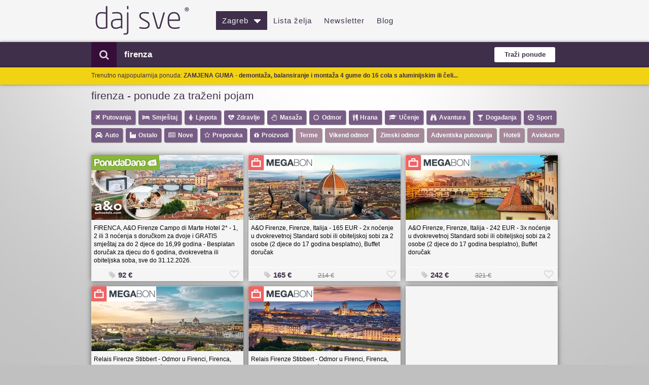

--- FILE ---
content_type: text/html; charset=utf-8
request_url: https://jeftina-masaza.dajsve.com/grupna-kupovina-sve-ponude-popusti-Zagreb/search-u-pola-cijene-akcija-i-snizenje/firenza
body_size: 37533
content:

<!DOCTYPE html><html lang="hr"><head><meta http-equiv="x-ua-compatible" content="IE=7,8,9,10" /><meta http-equiv="content-type" content="text/html; charset=utf-8" /><meta name="robots" content="all" /><title>FIRENZA (POPUSTI) - akcije u Zagrebu
</title><meta id="uiDescription" name="description" content="POPUSTI: FIRENZA - Najveći popusti na jednom mjestu uz dajsve.com! (u Zagrebu)" /><meta id="uiKeywords" name="keywords" content="grupna kupovina, popusti, shopping, kolektivna, kupi me, ponuda dana, povoljno, grupni popust, svi popusti, grupiranje, daj sve, jeftini restorani, jeftina hrana, jeftine masaže, jeftin smještaj, jeftina putovanja " /><meta name="application-name" content="dajsve.com" /><meta name="msapplication-tooltip" content="dajsve.com - sve grupne kupovine na jednom mjestu!" /><meta name="msapplication-navbutton-color" content="#3F2F4A" /><meta name="msapplication-TileImage" content="images/dajsve-tile.png" /><meta name="msapplication-TileColor" content="#DBDBDB" /><meta name="msapplication-task" content="name=Zagreb;action-uri=./grupna-kupovina-sve-ponude-popusti-Zagreb;icon-uri=./Images/_old_favicon.ico" /><meta name="msapplication-task" content="name=Split;action-uri=./grupna-kupovina-sve-ponude-popusti-Split;icon-uri=./Images/_old_favicon.ico" /><meta name="msapplication-task" content="name=Rijeka;action-uri=./grupna-kupovina-sve-ponude-popusti-Rijeka;icon-uri=./Images/_old_favicon.ico" /><meta name="msapplication-task" content="name=Osijek;action-uri=./grupna-kupovina-sve-ponude-popusti-Osijek;icon-uri=./Images/_old_favicon.ico" /><meta name="msapplication-task" content="name=Zadar;action-uri=./grupna-kupovina-sve-ponude-popusti-Zadar;icon-uri=./Images/_old_favicon.ico" /><meta name="msapplication-task" content="name=Varaždin;action-uri=./grupna-kupovina-sve-ponude-popusti-Varazdin;icon-uri=./Images/_old_favicon.ico" /><meta name="msapplication-task" content="name=Samobor;action-uri=./grupna-kupovina-sve-ponude-popusti-Samobor;icon-uri=./Images/_old_favicon.ico" /><meta name="msapplication-task" content="name=Pula;action-uri=./grupna-kupovina-sve-ponude-popusti-Pula;icon-uri=./Images/_old_favicon.ico" /><meta name="msapplication-task" content="name=Karlovac;action-uri=./grupna-kupovina-sve-ponude-popusti-Karlovac;icon-uri=./Images/_old_favicon.ico" /><meta name="msapplication-task" content="name=Sisak;action-uri=./grupna-kupovina-sve-ponude-popusti-Sisak;icon-uri=./Images/_old_favicon.ico" /><meta name="msapplication-task" content="name=Slavonski Brod;action-uri=./grupna-kupovina-sve-ponude-popusti-SlavonskiBrod;icon-uri=./Images/_old_favicon.ico" /><meta name="msapplication-task" content="name=Šibenik;action-uri=./grupna-kupovina-sve-ponude-popusti-Sibenik;icon-uri=./Images/_old_favicon.ico" /><meta name="msapplication-task" content="name=Dubrovnik;action-uri=./grupna-kupovina-sve-ponude-popusti-Dubrovnik;icon-uri=./Images/_old_favicon.ico" /><meta name="msapplication-task" content="name=Koprivnica;action-uri=./grupna-kupovina-sve-ponude-popusti-Koprivnica;icon-uri=./Images/_old_favicon.ico" /><meta name="msapplication-task" content="name=Regija;action-uri=./grupna-kupovina-sve-ponude-popusti-RegionalnaPonuda;icon-uri=./Images/_old_favicon.ico" /><link rel="icon" href="../../images/favicon.ico?v=1" /><link rel="shortcut icon" href="../../images/favicon.ico?v=1" /><meta property="og:image" content="https://www.dajsve.com/Banners/dajsveBanner.png" /><link id="canonicalLink" rel="alternate" href="https://m.dajsve.com/grupna-kupovina-sve-ponude-popusti-Zagreb/search-u-pola-cijene-akcija-i-snizenje/firenza" /><link id="ampdCanonicalLink" rel="amphtml" href="https://amp.dajsve.com/grupna-kupovina-sve-ponude-popusti-Zagreb/search-u-pola-cijene-akcija-i-snizenje/firenza" /><link href="/Optimized/CSS?v=6ULw2-UHiFDHZStRDUoZhtWsUcNPPNrvT3eHoTjFJPw1" rel="stylesheet"/><!-- Google tag (gtag.js) --><script async src="https://www.googletagmanager.com/gtag/js?id=G-CJQ9RKSDL7"></script><script>window.dataLayer = window.dataLayer || [];
        function gtag() { dataLayer.push(arguments); }
        gtag('js', new Date());

        gtag('config', 'G-CJQ9RKSDL7');</script><!-- END Google tag (gtag.js) --><script>(function (i, s, o, g, r, a, m) {
            i['GoogleAnalyticsObject'] = r; i[r] = i[r] || function () {
                (i[r].q = i[r].q || []).push(arguments)
            }, i[r].l = 1 * new Date(); a = s.createElement(o),
                m = s.getElementsByTagName(o)[0]; a.async = 1; a.src = g; m.parentNode.insertBefore(a, m)
        })(window, document, 'script', '//www.google-analytics.com/analytics.js', 'ga');

        ga('create', 'UA-21099493-1', 'auto');
        ga('send', 'pageview');</script><script type="application/ld+json">{"@context":"http://schema.org","@type":"WebSite","url":"https://www.dajsve.com","potentialAction":{"@type":"SearchAction","target":"https://www.dajsve.com/grupna-kupovina-sve-ponude-popusti-Zagreb/search-u-pola-cijene-akcija-i-snizenje/{search_term_string}","query-input":"required name=search_term_string"}}</script><script type="application/ld+json">{"@context":"http://schema.org","@type":"Organization","name":"dajsve","url":"https://www.dajsve.com","logo":"https://www.dajsve.com/Images/Logo/LogoDajsve.png","sameAs":["https://www.facebook.com/dajsvecom-148694365186827/"]}</script><script type="application/ld+json"> { "@context": "http://schema.org", "@type": "BreadcrumbList", "itemListElement": [{ "@type": "ListItem", "position": 1, "item": { "@id": "https://jeftina-masaza.dajsve.com", "name": "Popusti" } },{ "@type": "ListItem", "position": 2, "item": { "@id": "https://jeftina-masaza.dajsve.com/grupna-kupovina-sve-ponude-popusti-Zagreb/search-u-pola-cijene-akcija-i-snizenje/firenza", "name": "firenza" } } ]}</script></head><body><header id="header"><div class="center"><div id="logo"><a href="../../" title="dajsve.com - pregled svih popusta, sniženja i akcija"><img src="/Handlers/LogoHandler.ashx?name=logo.png" alt="dajsve.com - svi popusti i akcije na jednom mjestu" title="dajsve.com - dnevni pregled svih popusta sa stranica za grupnu kupovinu" /></a></div><ul class="navigation"><li><a href="../../#" id="uiCityLnk" class="cities-list-btn selected" title="Ponude u Zagrebu">Zagreb&nbsp;&nbsp;<img alt='Odaberite grad' src='/images/icon-arrow-down-b-128.png'></a><ul id="cities-list" class="cities-list"><li><a href="/grupna-kupovina-sve-ponude-popusti-Zagreb/NovePonude" id="uiZagreb" title="Ponude u Zagrebu" class=" selected">Zagreb</a></li><li><a href="/grupna-kupovina-sve-ponude-popusti-Split/NovePonude" id="uiSplit" title="Ponude u Splitu">Split</a></li><li><a href="/grupna-kupovina-sve-ponude-popusti-Rijeka/NovePonude" id="uiRijeka" title="Ponude u Rijeci">Rijeka</a></li><li><a href="/grupna-kupovina-sve-ponude-popusti-Osijek/NovePonude" id="uiOsijek" title="Ponude u Osijeku">Osijek</a></li><li><a href="/grupna-kupovina-sve-ponude-popusti-Varazdin/NovePonude" id="uiVarazdin" title="Ponude u Varaždinu">Varaždin</a></li><li><a href="/grupna-kupovina-sve-ponude-popusti-Zadar/NovePonude" id="uiZadar" title="Ponude u Zadru">Zadar</a></li><li><a href="/grupna-kupovina-sve-ponude-popusti-Pula/NovePonude" id="uiPula" title="Ponude u Puli">Pula</a></li><li><a href="/grupna-kupovina-sve-ponude-popusti-Sibenik/NovePonude" id="uiSibenik" title="Ponude u Šibeniku">Šibenik</a></li></ul></li><li><a href="/ListaZelja" id="uiListaZelja" title="Lista želja">Lista želja</a></li><li><a href="/Newsletter-prijava-na-najbolje-popuste" id="uiNewsletter" title="Prijava na newsletter">Newsletter</a></li><li><a href="/blog/najbolji-popusti-akcije-i-snizenja/1" id="A1" title="Blog Dajsve.com">Blog</a></li></ul></div><div style="clear: both"></div><form method="post" action="./firenza?grad=Zagreb&amp;search=firenza" id="uiForm" class="searchForm"><div class="aspNetHidden"><input type="hidden" name="__VIEWSTATE" id="__VIEWSTATE" value="/wEPDwUKMTAxMTgzMzM4NWRkxn4LuySflMyHes4trC/EI+4xIo2JvkN6WFukJEumG10=" /></div><div class="search-area"><div class="center"><div class="container"><div class="row-fluid" style="padding-left: 20px"><div class="span8"><label><i class="fa fa-search"></i></label><div class="search-area-division search-area-division-input"><input name="ctl00$HeaderAdditionalContent$uiSearchTbx" type="text" id="HeaderAdditionalContent_uiSearchTbx" class="span12 clearable" style="width: 100%;" value="firenza" /></div></div><div class="span1"><input type="submit" value="Traži ponude" id="uiSearchBtn" class="btn search-btn searchButton" style="width: 120px;" onclick="return SubmitSearch()"></div></div></div></div></div><div class="aspNetHidden"><input type="hidden" name="__VIEWSTATEGENERATOR" id="__VIEWSTATEGENERATOR" value="CA0B0334" /><input type="hidden" name="__EVENTVALIDATION" id="__EVENTVALIDATION" value="/wEdAALqLvQYWAYpjc5Kmvx9Hgb3O7ela0F3eEvodeQmDZoNcqBH8bKapKX6XBeO8O7HpqgCGOniWQRNiyTNtanK0Yus" /></div></form><div class="search-area light" id="extraInfoDiv"><div class="center"><span id="infoMsg">Od sada možete spremiti ponude koje vas zanimaju! Kliknite na znak<img src="/Images/plus-icon.png" alt="Ikona Moje ponude" style="vertical-align: middle" />kod ponude i pronađite je poslije pod linkom Moje ponude.</span></div></div></header><div id="content"><div class="center" style="z-index: 500"><div id="home"><div class="home-block"><div class="column-two"><!-- START BOOTSTRAP CAROUSEL --><!-- END BOOTSTRAP CAROUSEL --><h1 id="ContentPlaceHolder1_podnaslov" class="subtitle" style="text-align: left;">firenza - ponude za traženi pojam</h1><div class='content'><a href='/grupna-kupovina-sve-ponude-popusti-Zagreb-kategorija-snizena-jeftina-povoljna-putovanja-vikend-povoljan-jeftin-smjestaj/Putovanja' title='Pregledaj kategoriju - Putovanja' class='Putovanja'><div class='admin Putovanja'><i class="fa fa-plane"></i>Putovanja</div></a></div><div class='content'><a href='/grupna-kupovina-sve-ponude-popusti-Zagreb-kategorija-snizen-jeftin-povoljan-smjestaj-spavanje-hotel-motel-hostel-pansion-polupansion-apartman-toplice/Smjestaj' title='Pregledaj kategoriju - Smještaj' class='Smjestaj'><div class='admin Smjestaj'><i class="fa fa-hotel"></i>Smještaj</div></a></div><div class='content'><a href='/grupna-kupovina-sve-ponude-popusti-Zagreb-kategorija-snizena-jeftina-povoljna-pedikura-manikura-depilacija-trajni-lak-laser-mrsavljenje/Ljepota' title='Pregledaj kategoriju - Ljepota' class='Ljepota'><div class='admin Ljepota'><i class="fa fa-female"></i>Ljepota</div></a></div><div class='content'><a href='/grupna-kupovina-sve-ponude-popusti-Zagreb-kategorija-snizen-jeftin-povoljan-zdravstveni-sistematski-izbjeljivanje-zubi-ultrazvuk-pregled-zubar/Zdravlje' title='Pregledaj kategoriju - Zdravlje' class='Zdravlje'><div class='admin Zdravlje'><i class="fa fa-heartbeat"></i>Zdravlje</div></a></div><div class='content'><a href='/grupna-kupovina-sve-ponude-popusti-Zagreb-kategorija-snizena-jeftina-povoljna-aroma-sportska-masaza-cijelog-tijela/Masaza' title='Pregledaj kategoriju - Masaža' class='Masaza'><div class='admin Masaza'><i class="fa fa-hand-stop-o"></i>Masaža</div></a></div><div class='content'><a href='/grupna-kupovina-sve-ponude-popusti-Zagreb-kategorija-odmor-od-stresa-i-svakodnevice-akcije-i-snizenja/Odmor' title='Pregledaj kategoriju - Odmor' class='Odmor'><div class='admin Odmor'><i class="fa fa-sun-o"></i>Odmor</div></a></div><div class='content'><a href='/grupna-kupovina-sve-ponude-popusti-Zagreb-kategorija-snizen-jeftin-povoljan-restoran-nedjeljni-rucak-rostilj-dorucak-vecera-japanski-kineski-tajlandski-gastro/Hrana' title='Pregledaj kategoriju - Hrana' class='Hrana'><div class='admin Hrana'><i class="fa fa-cutlery"></i>Hrana</div></a></div><div class='content'><a href='/grupna-kupovina-sve-ponude-popusti-Zagreb-kategorija-snizeni-jeftini-povoljni-tecajevi-edukacija--engleski-njemacki-talijanski-ruski-francuski-japanski-jezik/Ucenje' title='Pregledaj kategoriju - Učenje' class='Ucenje'><div class='admin Ucenje'><i class="fa fa-graduation-cap"></i>Učenje</div></a></div><div class='content'><a href='/grupna-kupovina-sve-ponude-popusti-Zagreb-kategorija-snizen-jeftin-povoljan-karting-adrenalinski-rafting-jedrenje-paintball-paragliding-skok-padobranom-krstarenje-izlet-gardaland/Avantura' title='Pregledaj kategoriju - Avantura' class='Avantura'><div class='admin Avantura'><i class="fa fa-binoculars"></i>Avantura</div></a></div><div class='content'><a href='/grupna-kupovina-sve-ponude-popusti-Zagreb-kategorija-snizene-jeftine-povoljne-ulaznice-kazaliste-koncert-predstave-komedije-konferencija/Dogadanja' title='Pregledaj kategoriju - Događanja' class='Dogadanja'><div class='admin Dogadanja'><i class="fa fa-glass"></i>Događanja</div></a></div><div class='content'><a href='/grupna-kupovina-sve-ponude-popusti-Zagreb-kategorija-snizen-jeftin-povoljan-pilates-povoljno-jahanje-paintball-tenis-badminton-teretana-aerobic/Sport' title='Pregledaj kategoriju - Sport' class='Sport'><div class='admin Sport'><i class="fa fa-futbol-o"></i>Sport</div></a></div><div class='content'><a href='/grupna-kupovina-sve-ponude-popusti-Zagreb-kategorija-jeftine-snizene-povoljne-auto-gume-zimske-ljetne-klima-poliranje-farova-servis-automobila-izmjena-punjenje-klime/Automobil' title='Pregledaj kategoriju - Auto' class='Automobil'><div class='admin Automobil'><i class="fa fa-car"></i>Auto</div></a></div><div class='content'><a href='/grupna-kupovina-sve-ponude-popusti-Zagreb-kategorija-jeftini-snizeni-povoljni-proizvodi-mp3-player-robot-usisivac-ploca-za-pisanje-akcije-i-snizenja/Ostalo' title='Pregledaj kategoriju - Ostalo' class='Ostalo'><div class='admin Ostalo'><i class="fa fa-industry"></i>Ostalo</div></a></div><div class='content'><a href='/grupna-kupovina-sve-ponude-popusti-Zagreb/NovePonude' title='Pregledaj kategoriju - Nove' class='NovePonude'><div class='admin NovePonude'><i class="fa fa-newspaper-o"></i>Nove</div></a></div><div class='content'><a href='/grupna-kupovina-sve-ponude-popusti-Zagreb-kategorija-nas-odabir-snizenja-i-akcija-akcije-i-snizenja/Preporuka' title='Pregledaj kategoriju - Preporuka' class='Preporuka'><div class='admin Preporuka'><i class="fa fa-star-o"></i>Preporuka</div></a></div><div class='content'><a href='/grupna-kupovina-sve-ponude-popusti-Zagreb-kategorija-pokloni-predmeti-sitnice-igracke-i-gadgeti-akcije-i-snizenja/Proizvodi' title='Pregledaj kategoriju - Proizvodi' class='Proizvodi'><div class='admin Proizvodi'><i class="fa fa-gift"></i>Proizvodi</div></a></div><div class='content'><a href='/grupna-kupovina-sve-ponude-popusti-Zagreb-kategorija-odmor-od-stresa-i-svakodnevice-akcije-i-snizenja/Terme-odmor' title='Pregledaj kategoriju - Terme' class='Terme-odmor'><div class='admin Terme-odmor purple'>Terme</div></a></div><div class='content'><a href='/grupna-kupovina-sve-ponude-popusti-Zagreb-kategorija-vikend-odmor-akcije-i-snizenja/Vikend-odmor' title='Pregledaj kategoriju - Vikend odmor' class='Vikend-odmor'><div class='admin Vikend-odmor purple'>Vikend odmor</div></a></div><div class='content'><a href='/grupna-kupovina-sve-ponude-popusti-Zagreb-kategorija-zima-odmor-akcije-i-snizenja/Zimski-odmor' title='Pregledaj kategoriju - Zimski odmor' class='Zimski-odmor'><div class='admin Zimski-odmor purple'>Zimski odmor</div></a></div><div class='content'><a href='/grupna-kupovina-sve-ponude-popusti-Zagreb-kategorija-izleti-putovanja-autobusom-akcije-i-snizenja/Adventska-putovanja-2025-2026' title='Pregledaj kategoriju - Adventska putovanja' class='Adventska-putovanja-2025-2026'><div class='admin Adventska-putovanja-2025-2026 purple'>Adventska putovanja</div></a></div><div class='content'><a href="https://www.dajsve.com/grupna-kupovina-sve-ponude-popusti-Zagreb/search-u-pola-cijene-akcija-i-snizenje/Megabon-popusti-najbolji-jeftini-hoteli-smjestaj-putovanja" id="ContentPlaceHolder1_uiCategoriesCtl_A1" title="Megabon - Povoljni hoteli i hosteli, jeftin smještaj i putovanja"><div class='admin purple'>Hoteli</div></a></div><div class='content'><a href="https://www.dajsve.com/grupna-kupovina-sve-ponude-popusti-Zagreb-kategorija-najjeftinije-avionske-karte-na-akciji-i-letovi-iz-hrvatske-u-sve-svjetske-gradove/Avionske-karte-megabon" id="ContentPlaceHolder1_uiCategoriesCtl_tempAvionskeKarte" title="Najjeftinije avionske karte na akciji i popustu"><div class='admin purple'>Aviokarte</div></a></div><div style="clear: both">&nbsp;
</div><ul class="cities" id="nemaPonudeZaFilter" style="display: none; padding-top: 20px; padding-bottom: 20px;"><li>Trenutno nema ponuda za kategoriju <span id="odabranaKategorija"></span>! Kliknite
                        na kategoriju "Sve" kako bi vidjeli sve današnje ponude u odabranom gradu.</li></ul><div id="ContentPlaceHolder1_uiBoxGlavne" class="box"><div class="equal"><div class="row"><div id="pg1_uP" class="pon Smjestaj dva-dana-izleti-putovanja tri-dana-izleti-putovanja dvoje-djece-gratis-smjestaj Djeca Europa Putovanja pet-friendly-smjestaj"><h3 id="pg1_lL" class="logo"><a id="pg1_uLL" name="shop" title="PonudaDana" href="../../pogled-ponuda-akcija-popust-PonudaDana/[base64]?hpreview=MEIvRjZYa3h5UlRGeXpPUlM5YkhuZz09&amp;grad=Zagreb" target="_blank"><img src="/Handlers/LogoHandler.ashx?name=greyLogo.png" id="pg1_iL" class="logo" data-original="/Handlers/LogoHandler.ashx?name=logo-ponudadana.png" alt="PonudaDana" /></a></h3><a id="pg1_uL" name="shop" href="https://www.dajsve.com/PonudaDana/ponuda-popust-akcija/[base64]?type=2&amp;idLokacije=1&amp;idWeba=3&amp;url=https%3a%2f%2fwww.ponudadana.hr%2fputovanja%2fputovanja-europa%2fFIRENCA-A-O-Firenze-Campo-di-Marte-Hotel-2--1-2-ili-3-nocenja-s-doruckom-za-dvoje-i-GRATIS-smjestaj-za-do-2-djece-do-16-99-godina-79243_1%3fa_aid%3d58eddaj44io%26a_bid%3d37dfa676%26utm_source%3daffiliate%26utm_medium%3dagreg%26utm_campaign%3ddajsve.com&amp;h=MEIvRjZYa3h5UlRGeXpPUlM5YkhuZz09&amp;c=OTI%3d" target="_blank"><img src="/Handlers/Image.ashx?dsU=https://www.dajsve.com/images/logo-mini.png&isNew=true&v=1&dsW=300&dsH=2128&isNew=true" id="pg1_sP" class="pI" data-original="/Handlers/Image.ashx?dsU=https://www.ponudadana.hr/images/offers/5/5174/7/79243/main_b686.jpg?v=6&amp;isNew=true&amp;dsW=300&amp;dsH=128&amp;isNew=true" alt="FIRENCA, A&amp;O Firenze Campo di Marte Hotel 2* - 1, 2 ili 3 noćenja s doručkom za dvoje i GRATIS smještaj za do 2 djece do 16,99 godina - Besplatan doručak za djecu do 6 godina, dvokrevetna ili obiteljska soba, sve do 31.12.2026." /></a><p id="pg1_dP" class="desc"><a id="pg1_tL" name="shop" href="https://www.dajsve.com/PonudaDana/ponuda-popust-akcija/[base64]?type=2&amp;idLokacije=1&amp;idWeba=3&amp;url=https%3a%2f%2fwww.ponudadana.hr%2fputovanja%2fputovanja-europa%2fFIRENCA-A-O-Firenze-Campo-di-Marte-Hotel-2--1-2-ili-3-nocenja-s-doruckom-za-dvoje-i-GRATIS-smjestaj-za-do-2-djece-do-16-99-godina-79243_1%3fa_aid%3d58eddaj44io%26a_bid%3d37dfa676%26utm_source%3daffiliate%26utm_medium%3dagreg%26utm_campaign%3ddajsve.com&amp;h=MEIvRjZYa3h5UlRGeXpPUlM5YkhuZz09&amp;c=OTI%3d" target="_blank"><span id="pg1_tP">FIRENCA, A&amp;O Firenze Campo di Marte Hotel 2* - 1, 2 ili 3 noćenja s doručkom za dvoje i GRATIS smještaj za do 2 djece do 16,99 godina - Besplatan doručak za djecu do 6 godina, dvokrevetna ili obiteljska soba, sve do 31.12.2026.</span></a></p><table class="info"><tr><td class="ci"><i class="fa fa-tag"></i><span id="pg1_c" class="ci">92 €</span></td><td class="um"></td><td class="po"><span id="pg1_p" class="po"></span></td><td class="gumb"><span id="pg1_sFV" class="lz" onclick="return FavClick(this, &#39;0B/F6XkxyRTFyzORS9bHng==&#39;)"><i class="fa fa-heart-o" id='0B/F6XkxyRTFyzORS9bHng=='></i></span></td></tr></table></div><div id="pg2_uP" class="pon Putovanja Smjestaj dva-dana-izleti-putovanja obiteljski-odmor-dvoje-djece-gratis dvoje-djece-gratis-smjestaj Djeca"><h3 id="pg2_lL" class="logo"><a id="pg2_uLL" name="shop" title="Megabon" href="../../pogled-ponuda-akcija-popust-Megabon/a-o-firenze-firenze-italija-165-eur-2xnocenje-u-dvokrevetnoj-standard-sobi-ili-obiteljskoj-sobi-za-2-osobe-2-djece-do-17-godina-besplatno-buffet-dorucak?hpreview=Ri9vZHVRK0h5OVRwRnNlNGhEcStQdz09&amp;grad=Zagreb" target="_blank"><img src="/Handlers/LogoHandler.ashx?name=greyLogo.png" id="pg2_iL" class="logo" data-original="/Handlers/LogoHandler.ashx?name=logo-megabon.png" alt="Megabon" /></a></h3><a id="pg2_uL" name="shop" href="https://www.dajsve.com/Megabon/ponuda-popust-akcija/a-o-firenze-firenze-italija-165-eur-2xnocenje-u-dvokrevetnoj-standard-sobi-ili-obiteljskoj-sobi-za-2-osobe-2-djece-do-17-godina-besplatno-buffet-dorucak?type=2&amp;idLokacije=1&amp;idWeba=59&amp;url=https%3a%2f%2fwww.megabon.eu%2fhr%2fponuda%2fitalija%2ffirenze%2fa-and-o-firenze-45659%3fa_aid%3ddajsve%26a_bid%3d5e4bca65%26ref%3ddajsve%26utm_campaign%3ddajsve_a_o_firenze_45659%26utm_medium%3dAgregator%26utm_source%3ddajsve&amp;h=Ri9vZHVRK0h5OVRwRnNlNGhEcStQdz09&amp;c=MTY1" target="_blank"><img src="/Handlers/Image.ashx?dsU=https://www.dajsve.com/images/logo-mini.png&isNew=true&v=1&dsW=300&dsH=2128&isNew=true" id="pg2_sP" class="pI" data-original="/Handlers/Image.ashx?dsU=https://dfdv0zghb6jws.cloudfront.net/images/images/000/182/084/original/shutterstock_2373587937.jpg?parsedImageUpdatedAt=1711706154&amp;isNew=true&amp;dsW=300&amp;dsH=128&amp;isNew=true" alt="A&amp;O Firenze, Firenze, Italija - 165 EUR - 2x noćenje u dvokrevetnoj Standard sobi ili obiteljskoj sobi za 2 osobe (2 djece do 17 godina besplatno), Buffet doručak" /></a><p id="pg2_dP" class="desc"><a id="pg2_tL" name="shop" href="https://www.dajsve.com/Megabon/ponuda-popust-akcija/a-o-firenze-firenze-italija-165-eur-2xnocenje-u-dvokrevetnoj-standard-sobi-ili-obiteljskoj-sobi-za-2-osobe-2-djece-do-17-godina-besplatno-buffet-dorucak?type=2&amp;idLokacije=1&amp;idWeba=59&amp;url=https%3a%2f%2fwww.megabon.eu%2fhr%2fponuda%2fitalija%2ffirenze%2fa-and-o-firenze-45659%3fa_aid%3ddajsve%26a_bid%3d5e4bca65%26ref%3ddajsve%26utm_campaign%3ddajsve_a_o_firenze_45659%26utm_medium%3dAgregator%26utm_source%3ddajsve&amp;h=Ri9vZHVRK0h5OVRwRnNlNGhEcStQdz09&amp;c=MTY1" target="_blank"><span id="pg2_tP">A&amp;O Firenze, Firenze, Italija - 165 EUR - 2x&#160;noćenje u dvokrevetnoj Standard sobi ili obiteljskoj sobi za 2 osobe (2 djece do 17 godina besplatno), Buffet doručak</span></a></p><table class="info"><tr><td class="ci"><i class="fa fa-tag"></i><span id="pg2_c" class="ci">165 €</span></td><td class="um"><span id="pg2_cO">214 €</span></td><td class="po"><span id="pg2_p" class="po"></span></td><td class="gumb"><span id="pg2_sFV" class="lz" onclick="return FavClick(this, &#39;F/oduQ+Hy9TpFse4hDq+Pw==&#39;)"><i class="fa fa-heart-o" id='F/oduQ+Hy9TpFse4hDq+Pw=='></i></span></td></tr></table></div><div id="pg3_uP" class="pon Putovanja Smjestaj dva-dana-izleti-putovanja obiteljski-odmor-dvoje-djece-gratis dvoje-djece-gratis-smjestaj Djeca"><h3 id="pg3_lL" class="logo"><a id="pg3_uLL" name="shop" title="Megabon" href="../../pogled-ponuda-akcija-popust-Megabon/a-o-firenze-firenze-italija-242-eur-3xnocenje-u-dvokrevetnoj-standard-sobi-ili-obiteljskoj-sobi-za-2-osobe-2-djece-do-17-godina-besplatno-buffet-dorucak?hpreview=c2p6TkNGOTBCZ01IN1R0UkpGdnVndz09&amp;grad=Zagreb" target="_blank"><img src="/Handlers/LogoHandler.ashx?name=greyLogo.png" id="pg3_iL" class="logo" data-original="/Handlers/LogoHandler.ashx?name=logo-megabon.png" alt="Megabon" /></a></h3><a id="pg3_uL" name="shop" href="https://www.dajsve.com/Megabon/ponuda-popust-akcija/a-o-firenze-firenze-italija-242-eur-3xnocenje-u-dvokrevetnoj-standard-sobi-ili-obiteljskoj-sobi-za-2-osobe-2-djece-do-17-godina-besplatno-buffet-dorucak?type=2&amp;idLokacije=1&amp;idWeba=59&amp;url=https%3a%2f%2fwww.megabon.eu%2fhr%2fponuda%2fitalija%2ffirenze%2fa-and-o-firenze-45658%3fa_aid%3ddajsve%26a_bid%3d5e4bca65%26ref%3ddajsve%26utm_campaign%3ddajsve_a_o_firenze_45658%26utm_medium%3dAgregator%26utm_source%3ddajsve&amp;h=c2p6TkNGOTBCZ01IN1R0UkpGdnVndz09&amp;c=MjQy" target="_blank"><img src="/Handlers/Image.ashx?dsU=https://www.dajsve.com/images/logo-mini.png&isNew=true&v=1&dsW=300&dsH=2128&isNew=true" id="pg3_sP" class="pI" data-original="/Handlers/Image.ashx?dsU=https://dfdv0zghb6jws.cloudfront.net/images/images/000/182/083/original/shutterstock_1314460973.jpg?parsedImageUpdatedAt=1711706153&amp;isNew=true&amp;dsW=300&amp;dsH=128&amp;isNew=true" alt="A&amp;O Firenze, Firenze, Italija - 242 EUR - 3x noćenje u dvokrevetnoj Standard sobi ili obiteljskoj sobi za 2 osobe (2 djece do 17 godina besplatno), Buffet doručak" /></a><p id="pg3_dP" class="desc"><a id="pg3_tL" name="shop" href="https://www.dajsve.com/Megabon/ponuda-popust-akcija/a-o-firenze-firenze-italija-242-eur-3xnocenje-u-dvokrevetnoj-standard-sobi-ili-obiteljskoj-sobi-za-2-osobe-2-djece-do-17-godina-besplatno-buffet-dorucak?type=2&amp;idLokacije=1&amp;idWeba=59&amp;url=https%3a%2f%2fwww.megabon.eu%2fhr%2fponuda%2fitalija%2ffirenze%2fa-and-o-firenze-45658%3fa_aid%3ddajsve%26a_bid%3d5e4bca65%26ref%3ddajsve%26utm_campaign%3ddajsve_a_o_firenze_45658%26utm_medium%3dAgregator%26utm_source%3ddajsve&amp;h=c2p6TkNGOTBCZ01IN1R0UkpGdnVndz09&amp;c=MjQy" target="_blank"><span id="pg3_tP">A&amp;O Firenze, Firenze, Italija - 242 EUR - 3x&#160;noćenje u dvokrevetnoj Standard sobi ili obiteljskoj sobi za 2 osobe (2 djece do 17 godina besplatno), Buffet doručak</span></a></p><table class="info"><tr><td class="ci"><i class="fa fa-tag"></i><span id="pg3_c" class="ci">242 €</span></td><td class="um"><span id="pg3_cO">321 €</span></td><td class="po"><span id="pg3_p" class="po"></span></td><td class="gumb"><span id="pg3_sFV" class="lz" onclick="return FavClick(this, &#39;sjzNCF90BgMH7TtRJFvugw==&#39;)"><i class="fa fa-heart-o" id='sjzNCF90BgMH7TtRJFvugw=='></i></span></td></tr></table></div></div><div class="row"><div id="pg4_uP" class="pon Putovanja Smjestaj Odmor dva-dana-izleti-putovanja"><h3 id="pg4_lL" class="logo"><a id="pg4_uLL" name="shop" title="Megabon" href="../../pogled-ponuda-akcija-popust-Megabon/relais-firenze-stibbert-odmor-u-firenci-firenca-italija-259-eur-2x-nocenje-u-standard-dvokrevetnoj-sobi-za-2-osobe-buffet-dorucak?hpreview=cS9lbVhjT2RsODdSc0dsQTAweVdndz09&amp;grad=Zagreb" target="_blank"><img src="/Handlers/LogoHandler.ashx?name=greyLogo.png" id="pg4_iL" class="logo" data-original="/Handlers/LogoHandler.ashx?name=logo-megabon.png" alt="Megabon" /></a></h3><a id="pg4_uL" name="shop" href="https://www.dajsve.com/Megabon/ponuda-popust-akcija/relais-firenze-stibbert-odmor-u-firenci-firenca-italija-259-eur-2x-nocenje-u-standard-dvokrevetnoj-sobi-za-2-osobe-buffet-dorucak?type=2&amp;idLokacije=1&amp;idWeba=59&amp;url=https%3a%2f%2fwww.megabon.eu%2fhr%2fponuda%2fitalija%2ffirenca%2frelais-firenze-stibbert-odmor-u-firenci-53984%3fa_aid%3ddajsve%26a_bid%3d5e4bca65%26ref%3ddajsve%26utm_campaign%3ddajsve_relais_firenze_stibbert_odmor_u_firenci_53984%26utm_medium%3dAgregator%26utm_source%3ddajsve&amp;h=cS9lbVhjT2RsODdSc0dsQTAweVdndz09&amp;c=MjU5" target="_blank"><img src="/Handlers/Image.ashx?dsU=https://www.dajsve.com/images/logo-mini.png&isNew=true&v=1&dsW=300&dsH=2128&isNew=true" id="pg4_sP" class="pI" data-original="/Handlers/Image.ashx?dsU=https://dfdv0zghb6jws.cloudfront.net/images/images/000/153/123/original/shutterstock_1121944877_(1).jpg?parsedImageUpdatedAt=1669642857&amp;isNew=true&amp;dsW=300&amp;dsH=128&amp;isNew=true" alt="Relais Firenze Stibbert - Odmor u Firenci, Firenca, Italija - 259 EUR - 2x noćenje u Standard dvokrevetnoj sobi za 2 osobe, Buffet doručak" /></a><p id="pg4_dP" class="desc"><a id="pg4_tL" name="shop" href="https://www.dajsve.com/Megabon/ponuda-popust-akcija/relais-firenze-stibbert-odmor-u-firenci-firenca-italija-259-eur-2x-nocenje-u-standard-dvokrevetnoj-sobi-za-2-osobe-buffet-dorucak?type=2&amp;idLokacije=1&amp;idWeba=59&amp;url=https%3a%2f%2fwww.megabon.eu%2fhr%2fponuda%2fitalija%2ffirenca%2frelais-firenze-stibbert-odmor-u-firenci-53984%3fa_aid%3ddajsve%26a_bid%3d5e4bca65%26ref%3ddajsve%26utm_campaign%3ddajsve_relais_firenze_stibbert_odmor_u_firenci_53984%26utm_medium%3dAgregator%26utm_source%3ddajsve&amp;h=cS9lbVhjT2RsODdSc0dsQTAweVdndz09&amp;c=MjU5" target="_blank"><span id="pg4_tP">Relais Firenze Stibbert - Odmor u Firenci, Firenca, Italija - 259 EUR - 2x noćenje u Standard dvokrevetnoj sobi za 2 osobe, Buffet doručak</span></a></p><table class="info"><tr><td class="ci"><i class="fa fa-tag"></i><span id="pg4_c" class="ci">259 €</span></td><td class="um"><span id="pg4_cO">337 €</span></td><td class="po"><span id="pg4_p" class="po"></span></td><td class="gumb"><span id="pg4_sFV" class="lz" onclick="return FavClick(this, &#39;q/emXcOdl87RsGlA00yWgw==&#39;)"><i class="fa fa-heart-o" id='q/emXcOdl87RsGlA00yWgw=='></i></span></td></tr></table></div><div id="pg5_uP" class="pon Putovanja Smjestaj Odmor dva-dana-izleti-putovanja"><h3 id="pg5_lL" class="logo"><a id="pg5_uLL" name="shop" title="Megabon" href="../../pogled-ponuda-akcija-popust-Megabon/relais-firenze-stibbert-odmor-u-firenci-firenca-italija-305-eur-3x-nocenje-u-standard-dvokrevetnoj-sobi-za-2-osobe-buffet-dorucak?hpreview=blhybFBBeGgwVmVXOUhybG0wb1RqUT09&amp;grad=Zagreb" target="_blank"><img src="/Handlers/LogoHandler.ashx?name=greyLogo.png" id="pg5_iL" class="logo" data-original="/Handlers/LogoHandler.ashx?name=logo-megabon.png" alt="Megabon" /></a></h3><a id="pg5_uL" name="shop" href="https://www.dajsve.com/Megabon/ponuda-popust-akcija/relais-firenze-stibbert-odmor-u-firenci-firenca-italija-305-eur-3x-nocenje-u-standard-dvokrevetnoj-sobi-za-2-osobe-buffet-dorucak?type=2&amp;idLokacije=1&amp;idWeba=59&amp;url=https%3a%2f%2fwww.megabon.eu%2fhr%2fponuda%2fitalija%2ffirenca%2frelais-firenze-stibbert-odmor-u-firenci-53986%3fa_aid%3ddajsve%26a_bid%3d5e4bca65%26ref%3ddajsve%26utm_campaign%3ddajsve_relais_firenze_stibbert_odmor_u_firenci_53986%26utm_medium%3dAgregator%26utm_source%3ddajsve&amp;h=blhybFBBeGgwVmVXOUhybG0wb1RqUT09&amp;c=MzA1" target="_blank"><img src="/Handlers/Image.ashx?dsU=https://www.dajsve.com/images/logo-mini.png&isNew=true&v=1&dsW=300&dsH=2128&isNew=true" id="pg5_sP" class="pI" data-original="/Handlers/Image.ashx?dsU=https://dfdv0zghb6jws.cloudfront.net/images/images/000/153/124/original/shutterstock_220854265.jpg?parsedImageUpdatedAt=1669642859&amp;isNew=true&amp;dsW=300&amp;dsH=128&amp;isNew=true" alt="Relais Firenze Stibbert - Odmor u Firenci, Firenca, Italija - 305 EUR - 3x noćenje u Standard dvokrevetnoj sobi za 2 osobe, Buffet doručak" /></a><p id="pg5_dP" class="desc"><a id="pg5_tL" name="shop" href="https://www.dajsve.com/Megabon/ponuda-popust-akcija/relais-firenze-stibbert-odmor-u-firenci-firenca-italija-305-eur-3x-nocenje-u-standard-dvokrevetnoj-sobi-za-2-osobe-buffet-dorucak?type=2&amp;idLokacije=1&amp;idWeba=59&amp;url=https%3a%2f%2fwww.megabon.eu%2fhr%2fponuda%2fitalija%2ffirenca%2frelais-firenze-stibbert-odmor-u-firenci-53986%3fa_aid%3ddajsve%26a_bid%3d5e4bca65%26ref%3ddajsve%26utm_campaign%3ddajsve_relais_firenze_stibbert_odmor_u_firenci_53986%26utm_medium%3dAgregator%26utm_source%3ddajsve&amp;h=blhybFBBeGgwVmVXOUhybG0wb1RqUT09&amp;c=MzA1" target="_blank"><span id="pg5_tP">Relais Firenze Stibbert - Odmor u Firenci, Firenca, Italija - 305 EUR - 3x noćenje u Standard dvokrevetnoj sobi za 2 osobe, Buffet doručak</span></a></p><table class="info"><tr><td class="ci"><i class="fa fa-tag"></i><span id="pg5_c" class="ci">305 €</span></td><td class="um"><span id="pg5_cO">505 €</span></td><td class="po"><span id="pg5_p" class="po"></span></td><td class="gumb"><span id="pg5_sFV" class="lz" onclick="return FavClick(this, &#39;nXrlPAxh0VeW9Hrlm0oTjQ==&#39;)"><i class="fa fa-heart-o" id='nXrlPAxh0VeW9Hrlm0oTjQ=='></i></span></td></tr></table></div><div id="pg6_uP" class="pon" style="height:&#39;255px&#39;;"><script async src="https://pagead2.googlesyndication.com/pagead/js/adsbygoogle.js?client=ca-pub-3192513272363836" crossorigin="anonymous"></script><!-- dajsve oglas --><ins class="adsbygoogle" style="display:inline-block;width:300px;height:250px" data-ad-client="ca-pub-3192513272363836" data-ad-slot="6329643976"></ins><script> (adsbygoogle = window.adsbygoogle || []).push({});</script></div></div><div class="row"><div id="pg7_uP" class="pon AllCategories " style="height:250px;"><div class="TopCategoriesNaslov">Trenutno najtraženiji pojmovi</div><div class="TopCategoriesBox"><a href="/grupna-kupovina-sve-ponude-popusti-Zagreb/search-u-pola-cijene-akcija-i-snizenje/opatija" title="opatija"><div class="admin">opatija</div></a><a href="/grupna-kupovina-sve-ponude-popusti-Zagreb-kategorija-jeftin-smjestaj-akcije-i-snizenja/Opatija" title="Opatija - jeftin smještaj"><div class="admin">Opatija</div></a><a href="/grupna-kupovina-sve-ponude-popusti-Zagreb/search-u-pola-cijene-akcija-i-snizenje/terme" title="Terme"><div class="admin">Terme</div></a><a href="/grupna-kupovina-sve-ponude-popusti-Zagreb/search-u-pola-cijene-akcija-i-snizenje/jacuzzi" title="jacuzzi"><div class="admin">jacuzzi</div></a><a href="/grupna-kupovina-sve-ponude-popusti-Zagreb-kategorija-izleti-putovanja-autobusom-akcije-i-snizenja/Nova-godina-2026-docek" title="Nova Godina 2026 (putovanja i doček) - popusti"><div class="admin">Nova godina 2026</div></a><a href="/grupna-kupovina-sve-ponude-popusti-Zagreb/search-u-pola-cijene-akcija-i-snizenje/austrija" title="austrija"><div class="admin">austrija</div></a><a href="/grupna-kupovina-sve-ponude-popusti-Zagreb/search-u-pola-cijene-akcija-i-snizenje/bec" title="BEČ"><div class="admin">BEČ</div></a><a href="/grupna-kupovina-sve-ponude-popusti-Zagreb/search-u-pola-cijene-akcija-i-snizenje/bled" title="bled"><div class="admin">bled</div></a><a href="/grupna-kupovina-sve-ponude-popusti-Zagreb/search-u-pola-cijene-akcija-i-snizenje/crikvenica" title="crikvenica"><div class="admin">crikvenica</div></a><a href="/grupna-kupovina-sve-ponude-popusti-Zagreb/search-u-pola-cijene-akcija-i-snizenje/docek-nove-godine" title="doček nove godine"><div class="admin">doček nove godine</div></a><a href="/grupna-kupovina-sve-ponude-popusti-Zagreb/search-u-pola-cijene-akcija-i-snizenje/mobilne-istra" title="Mobilne istra"><div class="admin">Mobilne istra</div></a><a href="/grupna-kupovina-sve-ponude-popusti-Zagreb/search-u-pola-cijene-akcija-i-snizenje/olimia" title="olimia"><div class="admin">olimia</div></a><a href="/grupna-kupovina-sve-ponude-popusti-Zagreb/search-u-pola-cijene-akcija-i-snizenje/slovenija" title="slovenija"><div class="admin">slovenija</div></a><a href="/grupna-kupovina-sve-ponude-popusti-Zagreb/search-u-pola-cijene-akcija-i-snizenje/wellness" title="wellness"><div class="admin">wellness</div></a><a href="/grupna-kupovina-sve-ponude-popusti-Zagreb/search-u-pola-cijene-akcija-i-snizenje/welness" title="welness"><div class="admin">welness</div></a></div></div></div></div></div><div style="clear: both">&nbsp;</div><div id="ContentPlaceHolder1_uiDodatnePonudePnl" style="float: left"><h3 id="ContentPlaceHolder1_uiDodatnePonudeSubtitle" class="subtitle" style="text-align: left;">Slične ponude zadanoj pretrazi</h3><div id="ContentPlaceHolder1_uiBox" class="box"><div class="equal"><div class="row"><div id="pd1_uP" class="pon dva-dana-izleti-putovanja"><h3 id="pd1_lL" class="logo"><a id="pd1_uLL" name="shop" title="MegabonEnglish" href="../../pogled-ponuda-akcija-popust-MegabonEnglish/relais-firenze-stibbert-vacation-in-florence-florence-italy-305-eur-3x-accommodation-in-a-standard-double-room-for-2-persons-buffet-breakfast?hpreview=dFNpUXlwSUV5dVhNeFJkeTltUDRJZz09&amp;grad=Zagreb" target="_blank"><img src="/Handlers/LogoHandler.ashx?name=greyLogo.png" id="pd1_iL" class="logo" data-original="/Handlers/LogoHandler.ashx?name=logo-megabon.png" alt="MegabonEnglish" /></a></h3><a id="pd1_uL" name="shop" href="https://www.dajsve.com/MegabonEnglish/ponuda-popust-akcija/relais-firenze-stibbert-vacation-in-florence-florence-italy-305-eur-3x-accommodation-in-a-standard-double-room-for-2-persons-buffet-breakfast?type=2&amp;idLokacije=1&amp;idWeba=67&amp;url=https%3a%2f%2fwww.megabon.eu%2fen%2foffers%2fitaly%2fflorence%2frelais-firenze-stibbert-vacation-in-florence-53986%3fa_aid%3ddajsve%26a_bid%3d5e4bca65%26ref%3ddajsve%26utm_campaign%3ddajsve_relais_firenze_stibbert_vacation_in_florence_53986%26utm_medium%3dAgregator%26utm_source%3ddajsve&amp;h=dFNpUXlwSUV5dVhNeFJkeTltUDRJZz09&amp;c=MzA1" target="_blank"><img src="/Handlers/Image.ashx?dsU=https://www.dajsve.com/images/logo-mini.png&isNew=true&v=1&dsW=300&dsH=2128&isNew=true" id="pd1_sP" class="pI" data-original="/Handlers/Image.ashx?dsU=https://dfdv0zghb6jws.cloudfront.net/images/images/000/153/124/original/shutterstock_220854265.jpg?parsedImageUpdatedAt=1669642859&amp;isNew=true&amp;dsW=300&amp;dsH=128&amp;isNew=true" alt="Relais Firenze Stibbert - Vacation in Florence, Florence, Italy - 305 EUR - 3x accommodation in a Standard double room for 2 persons, Buffet breakfast" /></a><p id="pd1_dP" class="desc"><a id="pd1_tL" name="shop" href="https://www.dajsve.com/MegabonEnglish/ponuda-popust-akcija/relais-firenze-stibbert-vacation-in-florence-florence-italy-305-eur-3x-accommodation-in-a-standard-double-room-for-2-persons-buffet-breakfast?type=2&amp;idLokacije=1&amp;idWeba=67&amp;url=https%3a%2f%2fwww.megabon.eu%2fen%2foffers%2fitaly%2fflorence%2frelais-firenze-stibbert-vacation-in-florence-53986%3fa_aid%3ddajsve%26a_bid%3d5e4bca65%26ref%3ddajsve%26utm_campaign%3ddajsve_relais_firenze_stibbert_vacation_in_florence_53986%26utm_medium%3dAgregator%26utm_source%3ddajsve&amp;h=dFNpUXlwSUV5dVhNeFJkeTltUDRJZz09&amp;c=MzA1" target="_blank"><span id="pd1_tP">Relais Firenze Stibbert - Vacation in Florence, Florence, Italy - 305 EUR - 3x accommodation in a Standard double room for 2 persons, Buffet breakfast</span></a></p><table class="info"><tr><td class="ci"><i class="fa fa-tag"></i><span id="pd1_c" class="ci">305 €</span></td><td class="um"><span id="pd1_cO">505 €</span></td><td class="po"><span id="pd1_p" class="po"></span></td><td class="gumb"><span id="pd1_sFV" class="lz" onclick="return FavClick(this, &#39;tSiQypIEyuXMxRdy9mP4Ig==&#39;)"><i class="fa fa-heart-o" id='tSiQypIEyuXMxRdy9mP4Ig=='></i></span></td></tr></table></div><div id="pd2_uP" class="pon dva-dana-izleti-putovanja"><h3 id="pd2_lL" class="logo"><a id="pd2_uLL" name="shop" title="MegabonEnglish" href="../../pogled-ponuda-akcija-popust-MegabonEnglish/relais-firenze-stibbert-vacation-in-florence-florence-italy-259-eur-2x-accommodation-in-a-standard-double-room-for-2-persons-buffet-breakfast?hpreview=MHU1c1RhZDdSTC9xZldBK2xEMnUvdz09&amp;grad=Zagreb" target="_blank"><img src="/Handlers/LogoHandler.ashx?name=greyLogo.png" id="pd2_iL" class="logo" data-original="/Handlers/LogoHandler.ashx?name=logo-megabon.png" alt="MegabonEnglish" /></a></h3><a id="pd2_uL" name="shop" href="https://www.dajsve.com/MegabonEnglish/ponuda-popust-akcija/relais-firenze-stibbert-vacation-in-florence-florence-italy-259-eur-2x-accommodation-in-a-standard-double-room-for-2-persons-buffet-breakfast?type=2&amp;idLokacije=1&amp;idWeba=67&amp;url=https%3a%2f%2fwww.megabon.eu%2fen%2foffers%2fitaly%2fflorence%2frelais-firenze-stibbert-vacation-in-florence-53984%3fa_aid%3ddajsve%26a_bid%3d5e4bca65%26ref%3ddajsve%26utm_campaign%3ddajsve_relais_firenze_stibbert_vacation_in_florence_53984%26utm_medium%3dAgregator%26utm_source%3ddajsve&amp;h=MHU1c1RhZDdSTC9xZldBK2xEMnUvdz09&amp;c=MjU5" target="_blank"><img src="/Handlers/Image.ashx?dsU=https://www.dajsve.com/images/logo-mini.png&isNew=true&v=1&dsW=300&dsH=2128&isNew=true" id="pd2_sP" class="pI" data-original="/Handlers/Image.ashx?dsU=https://dfdv0zghb6jws.cloudfront.net/images/images/000/153/123/original/shutterstock_1121944877_(1).jpg?parsedImageUpdatedAt=1669642857&amp;isNew=true&amp;dsW=300&amp;dsH=128&amp;isNew=true" alt="Relais Firenze Stibbert - Vacation in Florence, Florence, Italy - 259 EUR - 2x accommodation in a Standard double room for 2 persons, Buffet breakfast" /></a><p id="pd2_dP" class="desc"><a id="pd2_tL" name="shop" href="https://www.dajsve.com/MegabonEnglish/ponuda-popust-akcija/relais-firenze-stibbert-vacation-in-florence-florence-italy-259-eur-2x-accommodation-in-a-standard-double-room-for-2-persons-buffet-breakfast?type=2&amp;idLokacije=1&amp;idWeba=67&amp;url=https%3a%2f%2fwww.megabon.eu%2fen%2foffers%2fitaly%2fflorence%2frelais-firenze-stibbert-vacation-in-florence-53984%3fa_aid%3ddajsve%26a_bid%3d5e4bca65%26ref%3ddajsve%26utm_campaign%3ddajsve_relais_firenze_stibbert_vacation_in_florence_53984%26utm_medium%3dAgregator%26utm_source%3ddajsve&amp;h=MHU1c1RhZDdSTC9xZldBK2xEMnUvdz09&amp;c=MjU5" target="_blank"><span id="pd2_tP">Relais Firenze Stibbert - Vacation in Florence, Florence, Italy - 259 EUR - 2x accommodation in a Standard double room for 2 persons, Buffet breakfast</span></a></p><table class="info"><tr><td class="ci"><i class="fa fa-tag"></i><span id="pd2_c" class="ci">259 €</span></td><td class="um"><span id="pd2_cO">337 €</span></td><td class="po"><span id="pd2_p" class="po"></span></td><td class="gumb"><span id="pd2_sFV" class="lz" onclick="return FavClick(this, &#39;0u5sTad7RL/qfWA+lD2u/w==&#39;)"><i class="fa fa-heart-o" id='0u5sTad7RL/qfWA+lD2u/w=='></i></span></td></tr></table></div><div id="pd3_uP" class="pon dva-dana-izleti-putovanja"><h3 id="pd3_lL" class="logo"><a id="pd3_uLL" name="shop" title="MegabonEnglish" href="../../pogled-ponuda-akcija-popust-MegabonEnglish/a-o-firenze-firenze-italy-165-eur-2xacommodation-in-a-standard-double-room-or-family-room-for-2-persons-2-children-until-17-years-free-of-charge-buffet-breakfast?hpreview=OUVhWUx6V051aEtUT3RHeU9lYzdvUT09&amp;grad=Zagreb" target="_blank"><img src="/Handlers/LogoHandler.ashx?name=greyLogo.png" id="pd3_iL" class="logo" data-original="/Handlers/LogoHandler.ashx?name=logo-megabon.png" alt="MegabonEnglish" /></a></h3><a id="pd3_uL" name="shop" href="https://www.dajsve.com/MegabonEnglish/ponuda-popust-akcija/a-o-firenze-firenze-italy-165-eur-2xacommodation-in-a-standard-double-room-or-family-room-for-2-persons-2-children-until-17-years-free-of-charge-buffet-breakfast?type=2&amp;idLokacije=1&amp;idWeba=67&amp;url=https%3a%2f%2fwww.megabon.eu%2fen%2foffers%2fitaly%2ffirenze%2fa-and-o-firenze-45659%3fa_aid%3ddajsve%26a_bid%3d5e4bca65%26ref%3ddajsve%26utm_campaign%3ddajsve_a_o_firenze_45659%26utm_medium%3dAgregator%26utm_source%3ddajsve&amp;h=OUVhWUx6V051aEtUT3RHeU9lYzdvUT09&amp;c=MTY1" target="_blank"><img src="/Handlers/Image.ashx?dsU=https://www.dajsve.com/images/logo-mini.png&isNew=true&v=1&dsW=300&dsH=2128&isNew=true" id="pd3_sP" class="pI" data-original="/Handlers/Image.ashx?dsU=https://dfdv0zghb6jws.cloudfront.net/images/images/000/182/084/original/shutterstock_2373587937.jpg?parsedImageUpdatedAt=1711706154&amp;isNew=true&amp;dsW=300&amp;dsH=128&amp;isNew=true" alt="A&amp;O Firenze, Firenze, Italy - 165 EUR - 2x acommodation in a Standard double room or Family room for 2 persons (2 children until 17 years free of charge), Buffet breakfast" /></a><p id="pd3_dP" class="desc"><a id="pd3_tL" name="shop" href="https://www.dajsve.com/MegabonEnglish/ponuda-popust-akcija/a-o-firenze-firenze-italy-165-eur-2xacommodation-in-a-standard-double-room-or-family-room-for-2-persons-2-children-until-17-years-free-of-charge-buffet-breakfast?type=2&amp;idLokacije=1&amp;idWeba=67&amp;url=https%3a%2f%2fwww.megabon.eu%2fen%2foffers%2fitaly%2ffirenze%2fa-and-o-firenze-45659%3fa_aid%3ddajsve%26a_bid%3d5e4bca65%26ref%3ddajsve%26utm_campaign%3ddajsve_a_o_firenze_45659%26utm_medium%3dAgregator%26utm_source%3ddajsve&amp;h=OUVhWUx6V051aEtUT3RHeU9lYzdvUT09&amp;c=MTY1" target="_blank"><span id="pd3_tP">A&amp;O Firenze, Firenze, Italy - 165 EUR - 2x&#160;acommodation in a Standard double room or Family room for 2 persons (2 children until 17 years free of charge), Buffet breakfast</span></a></p><table class="info"><tr><td class="ci"><i class="fa fa-tag"></i><span id="pd3_c" class="ci">165 €</span></td><td class="um"><span id="pd3_cO">214 €</span></td><td class="po"><span id="pd3_p" class="po"></span></td><td class="gumb"><span id="pd3_sFV" class="lz" onclick="return FavClick(this, &#39;9EaYLzWNuhKTOtGyOec7oQ==&#39;)"><i class="fa fa-heart-o" id='9EaYLzWNuhKTOtGyOec7oQ=='></i></span></td></tr></table></div></div><div class="row"><div id="pd4_uP" class="pon dva-dana-izleti-putovanja"><h3 id="pd4_lL" class="logo"><a id="pd4_uLL" name="shop" title="MegabonEnglish" href="../../pogled-ponuda-akcija-popust-MegabonEnglish/a-o-firenze-firenze-italy-242-eur-3xacommodation-in-a-standard-double-room-or-family-room-for-2-persons-2-children-until-17-years-free-of-charge-buffet-breakfast?hpreview=RE1ZV2IwdTZ2R0VjMWVnUnRnOWYyQT09&amp;grad=Zagreb" target="_blank"><img src="/Handlers/LogoHandler.ashx?name=greyLogo.png" id="pd4_iL" class="logo" data-original="/Handlers/LogoHandler.ashx?name=logo-megabon.png" alt="MegabonEnglish" /></a></h3><a id="pd4_uL" name="shop" href="https://www.dajsve.com/MegabonEnglish/ponuda-popust-akcija/a-o-firenze-firenze-italy-242-eur-3xacommodation-in-a-standard-double-room-or-family-room-for-2-persons-2-children-until-17-years-free-of-charge-buffet-breakfast?type=2&amp;idLokacije=1&amp;idWeba=67&amp;url=https%3a%2f%2fwww.megabon.eu%2fen%2foffers%2fitaly%2ffirenze%2fa-and-o-firenze-45658%3fa_aid%3ddajsve%26a_bid%3d5e4bca65%26ref%3ddajsve%26utm_campaign%3ddajsve_a_o_firenze_45658%26utm_medium%3dAgregator%26utm_source%3ddajsve&amp;h=RE1ZV2IwdTZ2R0VjMWVnUnRnOWYyQT09&amp;c=MjQy" target="_blank"><img src="/Handlers/Image.ashx?dsU=https://www.dajsve.com/images/logo-mini.png&isNew=true&v=1&dsW=300&dsH=2128&isNew=true" id="pd4_sP" class="pI" data-original="/Handlers/Image.ashx?dsU=https://dfdv0zghb6jws.cloudfront.net/images/images/000/182/083/original/shutterstock_1314460973.jpg?parsedImageUpdatedAt=1711706153&amp;isNew=true&amp;dsW=300&amp;dsH=128&amp;isNew=true" alt="A&amp;O Firenze, Firenze, Italy - 242 EUR - 3x acommodation in a Standard double room or Family room for 2 persons (2 children until 17 years free of charge), Buffet breakfast" /></a><p id="pd4_dP" class="desc"><a id="pd4_tL" name="shop" href="https://www.dajsve.com/MegabonEnglish/ponuda-popust-akcija/a-o-firenze-firenze-italy-242-eur-3xacommodation-in-a-standard-double-room-or-family-room-for-2-persons-2-children-until-17-years-free-of-charge-buffet-breakfast?type=2&amp;idLokacije=1&amp;idWeba=67&amp;url=https%3a%2f%2fwww.megabon.eu%2fen%2foffers%2fitaly%2ffirenze%2fa-and-o-firenze-45658%3fa_aid%3ddajsve%26a_bid%3d5e4bca65%26ref%3ddajsve%26utm_campaign%3ddajsve_a_o_firenze_45658%26utm_medium%3dAgregator%26utm_source%3ddajsve&amp;h=RE1ZV2IwdTZ2R0VjMWVnUnRnOWYyQT09&amp;c=MjQy" target="_blank"><span id="pd4_tP">A&amp;O Firenze, Firenze, Italy - 242 EUR - 3x&#160;acommodation in a Standard double room or Family room for 2 persons (2 children until 17 years free of charge), Buffet breakfast</span></a></p><table class="info"><tr><td class="ci"><i class="fa fa-tag"></i><span id="pd4_c" class="ci">242 €</span></td><td class="um"><span id="pd4_cO">321 €</span></td><td class="po"><span id="pd4_p" class="po"></span></td><td class="gumb"><span id="pd4_sFV" class="lz" onclick="return FavClick(this, &#39;DMYWb0u6vGEc1egRtg9f2A==&#39;)"><i class="fa fa-heart-o" id='DMYWb0u6vGEc1egRtg9f2A=='></i></span></td></tr></table></div><div id="pd5_uP" class="pon Putovanja Smjestaj Odmor Europa dva-dana-izleti-putovanja tri-dana-izleti-putovanja obiteljski-odmor-dvoje-djece-gratis Venecija Venecija-smjestaj dvoje-djece-gratis-smjestaj Djeca pet-friendly-smjestaj"><h3 id="pd5_lL" class="logo"><a id="pd5_uLL" name="shop" title="PonudaDana" href="../../pogled-ponuda-akcija-popust-PonudaDana/[base64]?hpreview=Yk1HVkQxK2J3TjR2MWlxSVFXSHVVZz09&amp;grad=Zagreb" target="_blank"><img src="/Handlers/LogoHandler.ashx?name=greyLogo.png" id="pd5_iL" class="logo" data-original="/Handlers/LogoHandler.ashx?name=logo-ponudadana.png" alt="PonudaDana" /></a></h3><a id="pd5_uL" name="shop" href="https://www.dajsve.com/PonudaDana/ponuda-popust-akcija/[base64]?type=2&amp;idLokacije=1&amp;idWeba=3&amp;url=https%3a%2f%2fwww.ponudadana.hr%2fputovanja%2fputovanja-europa%2fVENECIJA-obiteljski-odmor-uz-1-2-ili-3-nocenja-s-doruckom-za-dvoje-i-GRATIS-smjestaj-za-do-2-djece-do-16-99-godina-u-A-O-Venice-Mestre-Hotelu-2--79242_1%3fa_aid%3d58eddaj44io%26a_bid%3d37dfa676%26utm_source%3daffiliate%26utm_medium%3dagreg%26utm_campaign%3ddajsve.com&amp;h=Yk1HVkQxK2J3TjR2MWlxSVFXSHVVZz09&amp;c=ODA%3d" target="_blank"><img src="/Handlers/Image.ashx?dsU=https://www.dajsve.com/images/logo-mini.png&isNew=true&v=1&dsW=300&dsH=2128&isNew=true" id="pd5_sP" class="pI" data-original="/Handlers/Image.ashx?dsU=https://www.ponudadana.hr/images/offers/5/5174/7/79242/main_fb7d.jpg?v=5&amp;isNew=true&amp;dsW=300&amp;dsH=128&amp;isNew=true" alt="VENECIJA - obiteljski odmor uz 1, 2 ili 3 noćenja s doručkom za dvoje i GRATIS smještaj za do 2 djece do 16,99 godina u A&amp;O Venice Mestre Hotelu 2* - Besplatan doručak za djecu do 6 godina, dvokrevetna ili obiteljska soba, sve do 31.12.2025." /></a><p id="pd5_dP" class="desc"><a id="pd5_tL" name="shop" href="https://www.dajsve.com/PonudaDana/ponuda-popust-akcija/[base64]?type=2&amp;idLokacije=1&amp;idWeba=3&amp;url=https%3a%2f%2fwww.ponudadana.hr%2fputovanja%2fputovanja-europa%2fVENECIJA-obiteljski-odmor-uz-1-2-ili-3-nocenja-s-doruckom-za-dvoje-i-GRATIS-smjestaj-za-do-2-djece-do-16-99-godina-u-A-O-Venice-Mestre-Hotelu-2--79242_1%3fa_aid%3d58eddaj44io%26a_bid%3d37dfa676%26utm_source%3daffiliate%26utm_medium%3dagreg%26utm_campaign%3ddajsve.com&amp;h=Yk1HVkQxK2J3TjR2MWlxSVFXSHVVZz09&amp;c=ODA%3d" target="_blank"><span id="pd5_tP">VENECIJA - obiteljski odmor uz 1, 2 ili 3 noćenja s doručkom za dvoje i GRATIS smještaj za do 2 djece do 16,99 godina u A&amp;O Venice Mestre Hotelu 2* - Besplatan doručak za djecu do 6 godina, dvokrevetna ili obiteljska soba, sve do 31.12.2025.</span></a></p><table class="info"><tr><td class="ci"><i class="fa fa-tag"></i><span id="pd5_c" class="ci">80 €</span></td><td class="um"><span id="pd5_cO">149 €</span></td><td class="po"><span id="pd5_p" class="po">46%</span></td><td class="gumb"><span id="pd5_sFV" class="lz" onclick="return FavClick(this, &#39;bMGVD1+bwN4v1iqIQWHuUg==&#39;)"><i class="fa fa-heart-o" id='bMGVD1+bwN4v1iqIQWHuUg=='></i></span></td></tr></table></div><div id="pd6_uP" class="pon Smjestaj Odmor dva-dana-izleti-putovanja tri-dana-izleti-putovanja Polupansion dvoje-djece-gratis-smjestaj Wellness-za-dvoje Djeca Wellness-odmor Jadran Putovanja"><h3 id="pd6_lL" class="logo"><a id="pd6_uLL" name="shop" title="PonudaDana" href="../../pogled-ponuda-akcija-popust-PonudaDana/[base64]?hpreview=ZFgzUm84YmNna05qMVVDSCtUUTROUT09&amp;grad=Zagreb" target="_blank"><img src="/Handlers/LogoHandler.ashx?name=greyLogo.png" id="pd6_iL" class="logo" data-original="/Handlers/LogoHandler.ashx?name=logo-ponudadana.png" alt="PonudaDana" /></a></h3><a id="pd6_uL" name="shop" href="https://www.dajsve.com/PonudaDana/ponuda-popust-akcija/[base64]?type=2&amp;idLokacije=1&amp;idWeba=3&amp;url=https%3a%2f%2fwww.ponudadana.hr%2fputovanja%2fputovanja-jadran%2fObiteljsko-wellness-opustanje-u-Hotelu-Malin-4--2-ili-3-nocenja-s-doruckom-ili-polupansionom-za-dvoje-GRATIS-paket-za-2-djece-do-5-99-godina-86464_1%3fa_aid%3d58eddaj44io%26a_bid%3d37dfa676%26utm_source%3daffiliate%26utm_medium%3dagreg%26utm_campaign%3ddajsve.com&amp;h=ZFgzUm84YmNna05qMVVDSCtUUTROUT09&amp;c=Mzgw" target="_blank"><img src="/Handlers/Image.ashx?dsU=https://www.dajsve.com/images/logo-mini.png&isNew=true&v=1&dsW=300&dsH=2128&isNew=true" id="pd6_sP" class="pI" data-original="/Handlers/Image.ashx?dsU=https://www.ponudadana.hr/images/offers/5/5944/8/86464/main_9cbc.jpg?v=2&amp;isNew=true&amp;dsW=300&amp;dsH=128&amp;isNew=true" alt="Obiteljsko wellness opuštanje u Hotelu Malin 4* - 2 ili 3 noćenja s doručkom ili polupansionom za dvoje + GRATIS paket za 2 djece do 5,99 godina - Neograničeno korištenje bazena, sadržaji za djecu - mini klub &amp; vanjsko dječje igralište, 14. - 19.11." /></a><p id="pd6_dP" class="desc"><a id="pd6_tL" name="shop" href="https://www.dajsve.com/PonudaDana/ponuda-popust-akcija/[base64]?type=2&amp;idLokacije=1&amp;idWeba=3&amp;url=https%3a%2f%2fwww.ponudadana.hr%2fputovanja%2fputovanja-jadran%2fObiteljsko-wellness-opustanje-u-Hotelu-Malin-4--2-ili-3-nocenja-s-doruckom-ili-polupansionom-za-dvoje-GRATIS-paket-za-2-djece-do-5-99-godina-86464_1%3fa_aid%3d58eddaj44io%26a_bid%3d37dfa676%26utm_source%3daffiliate%26utm_medium%3dagreg%26utm_campaign%3ddajsve.com&amp;h=ZFgzUm84YmNna05qMVVDSCtUUTROUT09&amp;c=Mzgw" target="_blank"><span id="pd6_tP">Obiteljsko wellness opuštanje u Hotelu Malin 4* - 2 ili 3 noćenja s doručkom ili polupansionom za dvoje + GRATIS paket za 2 djece do 5,99 godina - Neograničeno korištenje bazena, sadržaji za djecu - mini klub &amp; vanjsko dječje igralište, 14. - 19.11.</span></a></p><table class="info"><tr><td class="ci"><i class="fa fa-tag"></i><span id="pd6_c" class="ci">380 €</span></td><td class="um"></td><td class="po"><span id="pd6_p" class="po"></span></td><td class="gumb"><span id="pd6_sFV" class="lz" onclick="return FavClick(this, &#39;dX3Ro8bcgkNj1UCH+TQ4NQ==&#39;)"><i class="fa fa-heart-o" id='dX3Ro8bcgkNj1UCH+TQ4NQ=='></i></span></td></tr></table></div></div><div class="row"><div id="pd7_uP" class="pon Putovanja Smjestaj Odmor dva-dana-izleti-putovanja tri-dana-izleti-putovanja obiteljski-odmor-dvoje-djece-gratis Adventska-putovanja-2025-2026 Solin Polupansion dvoje-djece-gratis-smjestaj Djeca Relax-odmor Jadran Wellness Bozic-blagdan"><h3 id="pd7_lL" class="logo"><a id="pd7_uLL" name="shop" title="PonudaDana" href="../../pogled-ponuda-akcija-popust-PonudaDana/[base64]?hpreview=bitjb0dwTW9XT1k3NldnMkp2OENoQT09&amp;grad=Zagreb" target="_blank"><img src="/Handlers/LogoHandler.ashx?name=greyLogo.png" id="pd7_iL" class="logo" data-original="/Handlers/LogoHandler.ashx?name=logo-ponudadana.png" alt="PonudaDana" /></a></h3><a id="pd7_uL" name="shop" href="https://www.dajsve.com/PonudaDana/ponuda-popust-akcija/[base64]?type=2&amp;idLokacije=1&amp;idWeba=3&amp;url=https%3a%2f%2fwww.ponudadana.hr%2fputovanja%2fputovanja-jadran%2fADVENT-u-Hotelu-President-Solin-5--2-ili-3-nocenja-s-polupansionom-za-dvoje-GRATIS-smjestaj-za-2-djece-uz-koristenje-bazena-jacuzzija-sauna-relax-zone-i-fitnessa-86098_1%3fa_aid%3d58eddaj44io%26a_bid%3d37dfa676%26utm_source%3daffiliate%26utm_medium%3dagreg%26utm_campaign%3ddajsve.com&amp;h=bitjb0dwTW9XT1k3NldnMkp2OENoQT09&amp;c=MzYw" target="_blank"><img src="/Handlers/Image.ashx?dsU=https://www.dajsve.com/images/logo-mini.png&isNew=true&v=1&dsW=300&dsH=2128&isNew=true" id="pd7_sP" class="pI" data-original="/Handlers/Image.ashx?dsU=https://www.ponudadana.hr/images/offers/4/4579/8/86098/main_29df.jpg?v=7&amp;isNew=true&amp;dsW=300&amp;dsH=128&amp;isNew=true" alt="ADVENT u Hotelu President Solin 5* - 2 ili 3 noćenja s polupansionom za dvoje + GRATIS smještaj za 2 djece uz korištenje bazena, jacuzzija, sauna, relax zone i fitnessa - + kreativne radionice za djecu, druženje i fotografiranje s Djedom Božićnjakom, korištenje 1. - 28.12." /></a><p id="pd7_dP" class="desc"><a id="pd7_tL" name="shop" href="https://www.dajsve.com/PonudaDana/ponuda-popust-akcija/[base64]?type=2&amp;idLokacije=1&amp;idWeba=3&amp;url=https%3a%2f%2fwww.ponudadana.hr%2fputovanja%2fputovanja-jadran%2fADVENT-u-Hotelu-President-Solin-5--2-ili-3-nocenja-s-polupansionom-za-dvoje-GRATIS-smjestaj-za-2-djece-uz-koristenje-bazena-jacuzzija-sauna-relax-zone-i-fitnessa-86098_1%3fa_aid%3d58eddaj44io%26a_bid%3d37dfa676%26utm_source%3daffiliate%26utm_medium%3dagreg%26utm_campaign%3ddajsve.com&amp;h=bitjb0dwTW9XT1k3NldnMkp2OENoQT09&amp;c=MzYw" target="_blank"><span id="pd7_tP">ADVENT u Hotelu President Solin 5* - 2 ili 3 noćenja s polupansionom za dvoje + GRATIS smještaj za 2 djece uz korištenje bazena, jacuzzija, sauna, relax zone i fitnessa - + kreativne radionice za djecu, druženje i fotografiranje s Djedom Božićnjakom, korištenje 1. - 28.12.</span></a></p><table class="info"><tr><td class="ci"><i class="fa fa-tag"></i><span id="pd7_c" class="ci">360 €</span></td><td class="um"></td><td class="po"><span id="pd7_p" class="po"></span></td><td class="gumb"><span id="pd7_sFV" class="lz" onclick="return FavClick(this, &#39;n+coGpMoWOY76Wg2Jv8ChA==&#39;)"><i class="fa fa-heart-o" id='n+coGpMoWOY76Wg2Jv8ChA=='></i></span></td></tr></table></div><div id="pd8_uP" class="pon Smjestaj Masaza Odmor dva-dana-izleti-putovanja tri-dana-izleti-putovanja Solin Polupansion dvoje-djece-gratis-smjestaj Relax-masaza Masaza-za-dvoje Djeca Relax-odmor Jadran Putovanja Wellness"><h3 id="pd8_lL" class="logo"><a id="pd8_uLL" name="shop" title="PonudaDana" href="../../pogled-ponuda-akcija-popust-PonudaDana/[base64]?hpreview=c0dxdkhoSEk3d3ZINHZ5aDZRT3Mydz09&amp;grad=Zagreb" target="_blank"><img src="/Handlers/LogoHandler.ashx?name=greyLogo.png" id="pd8_iL" class="logo" data-original="/Handlers/LogoHandler.ashx?name=logo-ponudadana.png" alt="PonudaDana" /></a></h3><a id="pd8_uL" name="shop" href="https://www.dajsve.com/PonudaDana/ponuda-popust-akcija/[base64]?type=2&amp;idLokacije=1&amp;idWeba=3&amp;url=https%3a%2f%2fwww.ponudadana.hr%2fputovanja%2fputovanja-jadran%2fJesenski-SPA-u-Hotelu-President-Solin-5--2-ili-3-nocenja-s-polupansionom-za-dvoje-GRATIS-smjestaj-za-2-djece-uz-koristenje-bazena-jacuzzija-sauna-relax-zone-i-fitnessa-86000_1%3fa_aid%3d58eddaj44io%26a_bid%3d37dfa676%26utm_source%3daffiliate%26utm_medium%3dagreg%26utm_campaign%3ddajsve.com&amp;h=c0dxdkhoSEk3d3ZINHZ5aDZRT3Mydz09&amp;c=MzYw" target="_blank"><img src="/Handlers/Image.ashx?dsU=https://www.dajsve.com/images/logo-mini.png&isNew=true&v=1&dsW=300&dsH=2128&isNew=true" id="pd8_sP" class="pI" data-original="/Handlers/Image.ashx?dsU=https://www.ponudadana.hr/images/offers/4/4579/8/86000/main_3844.jpg?v=2&amp;isNew=true&amp;dsW=300&amp;dsH=128&amp;isNew=true" alt="Jesenski SPA u Hotelu President Solin 5* - 2 ili 3 noćenja s polupansionom za dvoje + GRATIS smještaj za 2 djece uz korištenje bazena, jacuzzija, sauna, relax zone i fitnessa - + jedna masaža u trajanju 30 min po osobi, piće dobrodošlice, korištenje od 15.10. do 30.11." /></a><p id="pd8_dP" class="desc"><a id="pd8_tL" name="shop" href="https://www.dajsve.com/PonudaDana/ponuda-popust-akcija/[base64]?type=2&amp;idLokacije=1&amp;idWeba=3&amp;url=https%3a%2f%2fwww.ponudadana.hr%2fputovanja%2fputovanja-jadran%2fJesenski-SPA-u-Hotelu-President-Solin-5--2-ili-3-nocenja-s-polupansionom-za-dvoje-GRATIS-smjestaj-za-2-djece-uz-koristenje-bazena-jacuzzija-sauna-relax-zone-i-fitnessa-86000_1%3fa_aid%3d58eddaj44io%26a_bid%3d37dfa676%26utm_source%3daffiliate%26utm_medium%3dagreg%26utm_campaign%3ddajsve.com&amp;h=c0dxdkhoSEk3d3ZINHZ5aDZRT3Mydz09&amp;c=MzYw" target="_blank"><span id="pd8_tP">Jesenski SPA u Hotelu President Solin 5* - 2 ili 3 noćenja s polupansionom za dvoje + GRATIS smještaj za 2 djece uz korištenje bazena, jacuzzija, sauna, relax zone i fitnessa - + jedna masaža u trajanju 30 min po osobi, piće dobrodošlice, korištenje od 15.10. do 30.11.</span></a></p><table class="info"><tr><td class="ci"><i class="fa fa-tag"></i><span id="pd8_c" class="ci">360 €</span></td><td class="um"></td><td class="po"><span id="pd8_p" class="po"></span></td><td class="gumb"><span id="pd8_sFV" class="lz" onclick="return FavClick(this, &#39;sGqvHhHI7wvH4vyh6QOs2w==&#39;)"><i class="fa fa-heart-o" id='sGqvHhHI7wvH4vyh6QOs2w=='></i></span></td></tr></table></div><div id="pd9_uP" class="pon Putovanja Smjestaj Odmor Turska dva-dana-izleti-putovanja tri-dana-izleti-putovanja Opatija Polupansion Teretana Djeca Jadran"><h3 id="pd9_lL" class="logo"><a id="pd9_uLL" name="shop" title="PonudaDana" href="../../pogled-ponuda-akcija-popust-PonudaDana/[base64]?hpreview=eEt5Umk4YjhOSHBVd25JeHFGMUQ5Zz09&amp;grad=Zagreb" target="_blank"><img src="/Handlers/LogoHandler.ashx?name=greyLogo.png" id="pd9_iL" class="logo" data-original="/Handlers/LogoHandler.ashx?name=logo-ponudadana.png" alt="PonudaDana" /></a></h3><a id="pd9_uL" name="shop" href="https://www.dajsve.com/PonudaDana/ponuda-popust-akcija/[base64]?type=2&amp;idLokacije=1&amp;idWeba=3&amp;url=https%3a%2f%2fwww.ponudadana.hr%2fputovanja%2fputovanja-jadran%2fOPATIJA-obiteljski-odmor-uz-2-nocenja-s-polupansionom-za-dvoje-i-2-djece-do-13-99-godina-ili-3-odrasle-osobe-u-Hotelu-Domino-4-tik-do-setnice-Lungomare-85590_1%3fa_aid%3d58eddaj44io%26a_bid%3d37dfa676%26utm_source%3daffiliate%26utm_medium%3dagreg%26utm_campaign%3ddajsve.com&amp;h=eEt5Umk4YjhOSHBVd25JeHFGMUQ5Zz09&amp;c=MjUw" target="_blank"><img src="/Handlers/Image.ashx?dsU=https://www.dajsve.com/images/logo-mini.png&isNew=true&v=1&dsW=300&dsH=2128&isNew=true" id="pd9_sP" class="pI" data-original="/Handlers/Image.ashx?dsU=https://www.ponudadana.hr/images/offers/5/5760/8/80632/main_ba23.jpg?v=5&amp;isNew=true&amp;dsW=300&amp;dsH=128&amp;isNew=true" alt="OPATIJA - obiteljski odmor uz 2 noćenja s polupansionom za dvoje i 2 djece do 13,99 godina ili 3 odrasle osobe u Hotelu Domino 4* tik do šetnice Lungomare - Korištenje turske saune i teretane, od 6.10. - 23.12." /></a><p id="pd9_dP" class="desc"><a id="pd9_tL" name="shop" href="https://www.dajsve.com/PonudaDana/ponuda-popust-akcija/[base64]?type=2&amp;idLokacije=1&amp;idWeba=3&amp;url=https%3a%2f%2fwww.ponudadana.hr%2fputovanja%2fputovanja-jadran%2fOPATIJA-obiteljski-odmor-uz-2-nocenja-s-polupansionom-za-dvoje-i-2-djece-do-13-99-godina-ili-3-odrasle-osobe-u-Hotelu-Domino-4-tik-do-setnice-Lungomare-85590_1%3fa_aid%3d58eddaj44io%26a_bid%3d37dfa676%26utm_source%3daffiliate%26utm_medium%3dagreg%26utm_campaign%3ddajsve.com&amp;h=eEt5Umk4YjhOSHBVd25JeHFGMUQ5Zz09&amp;c=MjUw" target="_blank"><span id="pd9_tP">OPATIJA - obiteljski odmor uz 2 noćenja s polupansionom za dvoje i 2 djece do 13,99 godina ili 3 odrasle osobe u Hotelu Domino 4* tik do šetnice Lungomare - Korištenje turske saune i teretane, od 6.10. - 23.12.</span></a></p><table class="info"><tr><td class="ci"><i class="fa fa-tag"></i><span id="pd9_c" class="ci">250 €</span></td><td class="um"></td><td class="po"><span id="pd9_p" class="po"></span></td><td class="gumb"><span id="pd9_sFV" class="lz" onclick="return FavClick(this, &#39;xKyRi8b8NHpUwnIxqF1D9g==&#39;)"><i class="fa fa-heart-o" id='xKyRi8b8NHpUwnIxqF1D9g=='></i></span></td></tr></table></div></div><div class="row"><div id="pd10_uP" class="pon Smjestaj Odmor tri-dana-izleti-putovanja Polupansion Djeca Terme-odmor Kontinent Putovanja Wellness"><h3 id="pd10_lL" class="logo"><a id="pd10_uLL" name="shop" title="PonudaDana" href="../../pogled-ponuda-akcija-popust-PonudaDana/[base64]?hpreview=M0kyNjlUZWJlNU1FRGtFNksrbUVoQT09&amp;grad=Zagreb" target="_blank"><img src="/Handlers/LogoHandler.ashx?name=greyLogo.png" id="pd10_iL" class="logo" data-original="/Handlers/LogoHandler.ashx?name=logo-ponudadana.png" alt="PonudaDana" /></a></h3><a id="pd10_uL" name="shop" href="https://www.dajsve.com/PonudaDana/ponuda-popust-akcija/[base64]?type=2&amp;idLokacije=1&amp;idWeba=3&amp;url=https%3a%2f%2fwww.ponudadana.hr%2fputovanja%2fputovanja-kontinentalna-hrvatska%2fHotel-Terme-Jezercica-4--nedjeljni-odmor-uz-1-nocenje-s-polupansionom-za-dvoje-i-do-3-djece-uz-neograniceno-koristenje-unutarnjih-bazena-s-termalnom-vodom-86017_1%3fa_aid%3d58eddaj44io%26a_bid%3d37dfa676%26utm_source%3daffiliate%26utm_medium%3dagreg%26utm_campaign%3ddajsve.com&amp;h=M0kyNjlUZWJlNU1FRGtFNksrbUVoQT09&amp;c=MTE5" target="_blank"><img src="/Handlers/Image.ashx?dsU=https://www.dajsve.com/images/logo-mini.png&isNew=true&v=1&dsW=300&dsH=2128&isNew=true" id="pd10_sP" class="pI" data-original="/Handlers/Image.ashx?dsU=https://www.ponudadana.hr/images/offers/5/5638/8/86017/main_2711.jpg?v=5&amp;isNew=true&amp;dsW=300&amp;dsH=128&amp;isNew=true" alt="Hotel Terme Jezerčica 4* - nedjeljni odmor uz 1 noćenje s polupansionom za dvoje i do 3 djece uz neograničeno korištenje unutarnjih bazena s termalnom vodom - Boravak isključivo s nedjelje na ponedjeljak od 12.10. do 30.11.!" /><span id="pd10_sC" class="sC">Popularno danas!</span></a><p id="pd10_dP" class="desc"><a id="pd10_tL" name="shop" href="https://www.dajsve.com/PonudaDana/ponuda-popust-akcija/[base64]?type=2&amp;idLokacije=1&amp;idWeba=3&amp;url=https%3a%2f%2fwww.ponudadana.hr%2fputovanja%2fputovanja-kontinentalna-hrvatska%2fHotel-Terme-Jezercica-4--nedjeljni-odmor-uz-1-nocenje-s-polupansionom-za-dvoje-i-do-3-djece-uz-neograniceno-koristenje-unutarnjih-bazena-s-termalnom-vodom-86017_1%3fa_aid%3d58eddaj44io%26a_bid%3d37dfa676%26utm_source%3daffiliate%26utm_medium%3dagreg%26utm_campaign%3ddajsve.com&amp;h=M0kyNjlUZWJlNU1FRGtFNksrbUVoQT09&amp;c=MTE5" target="_blank"><span id="pd10_tP">Hotel Terme Jezerčica 4* - nedjeljni odmor uz 1 noćenje s polupansionom za dvoje i do 3 djece uz neograničeno korištenje unutarnjih bazena s termalnom vodom - Boravak isključivo s nedjelje na ponedjeljak od 12.10. do 30.11.!</span></a></p><table class="info"><tr><td class="ci"><i class="fa fa-tag"></i><span id="pd10_c" class="ci">119 €</span></td><td class="um"></td><td class="po"><span id="pd10_p" class="po"></span></td><td class="gumb"><span id="pd10_sFV" class="lz" onclick="return FavClick(this, &#39;3I269Tebe5MEDkE6K+mEhA==&#39;)"><i class="fa fa-heart-o" id='3I269Tebe5MEDkE6K+mEhA=='></i></span></td></tr></table></div><div id="pd11_uP" class="pon Putovanja Smjestaj Masaza Odmor tri-dana-izleti-putovanja Split-smjestaj Masaza-za-dvoje Jadran Wellness"><h3 id="pd11_lL" class="logo"><a id="pd11_uLL" name="shop" title="PonudaDana" href="../../pogled-ponuda-akcija-popust-PonudaDana/[base64]?hpreview=UmdzdjRnTWlwUDdnazZjV2NEMDkzQT09&amp;grad=Zagreb" target="_blank"><img src="/Handlers/LogoHandler.ashx?name=greyLogo.png" id="pd11_iL" class="logo" data-original="/Handlers/LogoHandler.ashx?name=logo-ponudadana.png" alt="PonudaDana" /></a></h3><a id="pd11_uL" name="shop" href="https://www.dajsve.com/PonudaDana/ponuda-popust-akcija/[base64]?type=2&amp;idLokacije=1&amp;idWeba=3&amp;url=https%3a%2f%2fwww.ponudadana.hr%2fputovanja%2fputovanja-jadran%2fODMOR-U-SPLITU-1-ili-vise-nocenja-sa-ili-bez-dorucka-za-dvije-osobe-u-hotelu-Heritage-Palace-Varos-4-u-centru-grada-na-par-koraka-od-Marmontove-setnice-85908_1%3fa_aid%3d58eddaj44io%26a_bid%3d37dfa676%26utm_source%3daffiliate%26utm_medium%3dagreg%26utm_campaign%3ddajsve.com&amp;h=UmdzdjRnTWlwUDdnazZjV2NEMDkzQT09&amp;c=NDk%3d" target="_blank"><img src="/Handlers/Image.ashx?dsU=https://www.dajsve.com/images/logo-mini.png&isNew=true&v=1&dsW=300&dsH=2128&isNew=true" id="pd11_sP" class="pI" data-original="/Handlers/Image.ashx?dsU=https://www.ponudadana.hr/images/offers/5/5896/8/82563/main_217c.jpg?v=0&amp;isNew=true&amp;dsW=300&amp;dsH=128&amp;isNew=true" alt="ODMOR U SPLITU - 1 ili više noćenja sa ili bez doručka za dvije osobe u hotelu Heritage Palace Varoš 4* u centru grada na par koraka od Marmontove šetnice - Iskoristite popuste na restorane i masaže te istražite stari grad, korištenje od 12.10.2025. do 31.3.2026." /></a><p id="pd11_dP" class="desc"><a id="pd11_tL" name="shop" href="https://www.dajsve.com/PonudaDana/ponuda-popust-akcija/[base64]?type=2&amp;idLokacije=1&amp;idWeba=3&amp;url=https%3a%2f%2fwww.ponudadana.hr%2fputovanja%2fputovanja-jadran%2fODMOR-U-SPLITU-1-ili-vise-nocenja-sa-ili-bez-dorucka-za-dvije-osobe-u-hotelu-Heritage-Palace-Varos-4-u-centru-grada-na-par-koraka-od-Marmontove-setnice-85908_1%3fa_aid%3d58eddaj44io%26a_bid%3d37dfa676%26utm_source%3daffiliate%26utm_medium%3dagreg%26utm_campaign%3ddajsve.com&amp;h=UmdzdjRnTWlwUDdnazZjV2NEMDkzQT09&amp;c=NDk%3d" target="_blank"><span id="pd11_tP">ODMOR U SPLITU - 1 ili više noćenja sa ili bez doručka za dvije osobe u hotelu Heritage Palace Varoš 4* u centru grada na par koraka od Marmontove šetnice - Iskoristite popuste na restorane i masaže te istražite stari grad, korištenje od 12.10.2025. do 31.3.2026.</span></a></p><table class="info"><tr><td class="ci"><i class="fa fa-tag"></i><span id="pd11_c" class="ci">49 €</span></td><td class="um"></td><td class="po"><span id="pd11_p" class="po"></span></td><td class="gumb"><span id="pd11_sFV" class="lz" onclick="return FavClick(this, &#39;Rgsv4gMipP7gk6cWcD093A==&#39;)"><i class="fa fa-heart-o" id='Rgsv4gMipP7gk6cWcD093A=='></i></span></td></tr></table></div><div id="pd12_uP" class="pon Smjestaj dva-dana-izleti-putovanja tri-dana-izleti-putovanja Polupansion Brijuni Jadran Putovanja"><h3 id="pd12_lL" class="logo"><a id="pd12_uLL" name="shop" title="PonudaDana" href="../../pogled-ponuda-akcija-popust-PonudaDana/[base64]?hpreview=ckp4dnkrbnpYYlBQeWUxRmVRSUtQQT09&amp;grad=Zagreb" target="_blank"><img src="/Handlers/LogoHandler.ashx?name=greyLogo.png" id="pd12_iL" class="logo" data-original="/Handlers/LogoHandler.ashx?name=logo-ponudadana.png" alt="PonudaDana" /></a></h3><a id="pd12_uL" name="shop" href="https://www.dajsve.com/PonudaDana/ponuda-popust-akcija/[base64]?type=2&amp;idLokacije=1&amp;idWeba=3&amp;url=https%3a%2f%2fwww.ponudadana.hr%2fputovanja%2fputovanja-jadran%2fHotel-Marina-3--Fazana-odmorite-se-u-malom-istarskom-mjestu-poznatom-po-ribarskoj-tradiciji-i-pogledu-na-velicanstven-NP-Brijuni-uz-2-ili-3-nocenja-s-polupansionom-za-dvoje-85660_1%3fa_aid%3d58eddaj44io%26a_bid%3d37dfa676%26utm_source%3daffiliate%26utm_medium%3dagreg%26utm_campaign%3ddajsve.com&amp;h=ckp4dnkrbnpYYlBQeWUxRmVRSUtQQT09&amp;c=Mjc2" target="_blank"><img src="/Handlers/Image.ashx?dsU=https://www.dajsve.com/images/logo-mini.png&isNew=true&v=1&dsW=300&dsH=2128&isNew=true" id="pd12_sP" class="pI" data-original="/Handlers/Image.ashx?dsU=https://www.ponudadana.hr/images/offers/6/6385/8/85660/main_7507.jpg?v=6&amp;isNew=true&amp;dsW=300&amp;dsH=128&amp;isNew=true" alt="Hotel Marina 3*, Fažana - odmorite se u malom istarskom mjestu poznatom po ribarskoj tradiciji i pogledu na veličanstven NP Brijuni uz 2 ili 3 noćenja s polupansionom za dvoje - + kava tijekom doručka, butelja vina gratis, korištenje od 1.10. do 21.12." /></a><p id="pd12_dP" class="desc"><a id="pd12_tL" name="shop" href="https://www.dajsve.com/PonudaDana/ponuda-popust-akcija/[base64]?type=2&amp;idLokacije=1&amp;idWeba=3&amp;url=https%3a%2f%2fwww.ponudadana.hr%2fputovanja%2fputovanja-jadran%2fHotel-Marina-3--Fazana-odmorite-se-u-malom-istarskom-mjestu-poznatom-po-ribarskoj-tradiciji-i-pogledu-na-velicanstven-NP-Brijuni-uz-2-ili-3-nocenja-s-polupansionom-za-dvoje-85660_1%3fa_aid%3d58eddaj44io%26a_bid%3d37dfa676%26utm_source%3daffiliate%26utm_medium%3dagreg%26utm_campaign%3ddajsve.com&amp;h=ckp4dnkrbnpYYlBQeWUxRmVRSUtQQT09&amp;c=Mjc2" target="_blank"><span id="pd12_tP">Hotel Marina 3*, Fažana - odmorite se u malom istarskom mjestu poznatom po ribarskoj tradiciji i pogledu na veličanstven NP Brijuni uz 2 ili 3 noćenja s polupansionom za dvoje - + kava tijekom doručka, butelja vina gratis, korištenje od 1.10. do 21.12.</span></a></p><table class="info"><tr><td class="ci"><i class="fa fa-tag"></i><span id="pd12_c" class="ci">276 €</span></td><td class="um"></td><td class="po"><span id="pd12_p" class="po"></span></td><td class="gumb"><span id="pd12_sFV" class="lz" onclick="return FavClick(this, &#39;rJxvy+nzXbPPye1FeQIKPA==&#39;)"><i class="fa fa-heart-o" id='rJxvy+nzXbPPye1FeQIKPA=='></i></span></td></tr></table></div></div><div class="row"><div id="pd13_uP" class="pon Smjestaj Odmor dva-dana-izleti-putovanja tri-dana-izleti-putovanja Polupansion dvoje-djece-gratis-smjestaj Djeca Terme-odmor Kontinent Putovanja Wellness pet-friendly-smjestaj"><h3 id="pd13_lL" class="logo"><a id="pd13_uLL" name="shop" title="PonudaDana" href="../../pogled-ponuda-akcija-popust-PonudaDana/[base64]?hpreview=NnQvWE5XemgxejJjcy9uUTdXK0Jjdz09&amp;grad=Zagreb" target="_blank"><img src="/Handlers/LogoHandler.ashx?name=greyLogo.png" id="pd13_iL" class="logo" data-original="/Handlers/LogoHandler.ashx?name=logo-ponudadana.png" alt="PonudaDana" /></a></h3><a id="pd13_uL" name="shop" href="https://www.dajsve.com/PonudaDana/ponuda-popust-akcija/[base64]?type=2&amp;idLokacije=1&amp;idWeba=3&amp;url=https%3a%2f%2fwww.ponudadana.hr%2fputovanja%2fputovanja-kontinentalna-hrvatska%2fOpustajuci-odmor-u-Hotelu-Zagi-3--1-2-ili-3-nocenja-s-polupansionom-za-dvoje-gratis-paket-za-dvoje-djece-do-4-99-godina-cjelodnevne-ulaznice-za-terme-85627_1%3fa_aid%3d58eddaj44io%26a_bid%3d37dfa676%26utm_source%3daffiliate%26utm_medium%3dagreg%26utm_campaign%3ddajsve.com&amp;h=NnQvWE5XemgxejJjcy9uUTdXK0Jjdz09&amp;c=MTI1" target="_blank"><img src="/Handlers/Image.ashx?dsU=https://www.dajsve.com/images/logo-mini.png&isNew=true&v=1&dsW=300&dsH=2128&isNew=true" id="pd13_sP" class="pI" data-original="/Handlers/Image.ashx?dsU=https://www.ponudadana.hr/images/offers/5/5949/8/82905/main_3816.jpg?v=3&amp;isNew=true&amp;dsW=300&amp;dsH=128&amp;isNew=true" alt="Opuštajući odmor u Hotelu Zagi 3* - 1, 2 ili 3 noćenja s polupansionom za dvoje + gratis paket za dvoje djece do 4,99 godina + cjelodnevne ulaznice za terme - Cjelodnevne ulaznice za Terme Jezerčica, Stubičke toplice ili vodeni park Aqua Vivae, do 30.11." /></a><p id="pd13_dP" class="desc"><a id="pd13_tL" name="shop" href="https://www.dajsve.com/PonudaDana/ponuda-popust-akcija/[base64]?type=2&amp;idLokacije=1&amp;idWeba=3&amp;url=https%3a%2f%2fwww.ponudadana.hr%2fputovanja%2fputovanja-kontinentalna-hrvatska%2fOpustajuci-odmor-u-Hotelu-Zagi-3--1-2-ili-3-nocenja-s-polupansionom-za-dvoje-gratis-paket-za-dvoje-djece-do-4-99-godina-cjelodnevne-ulaznice-za-terme-85627_1%3fa_aid%3d58eddaj44io%26a_bid%3d37dfa676%26utm_source%3daffiliate%26utm_medium%3dagreg%26utm_campaign%3ddajsve.com&amp;h=NnQvWE5XemgxejJjcy9uUTdXK0Jjdz09&amp;c=MTI1" target="_blank"><span id="pd13_tP">Opuštajući odmor u Hotelu Zagi 3* - 1, 2 ili 3 noćenja s polupansionom za dvoje + gratis paket za dvoje djece do 4,99 godina + cjelodnevne ulaznice za terme - Cjelodnevne ulaznice za Terme Jezerčica, Stubičke toplice ili vodeni park Aqua Vivae, do 30.11.</span></a></p><table class="info"><tr><td class="ci"><i class="fa fa-tag"></i><span id="pd13_c" class="ci">125 €</span></td><td class="um"></td><td class="po"><span id="pd13_p" class="po"></span></td><td class="gumb"><span id="pd13_sFV" class="lz" onclick="return FavClick(this, &#39;6t/XNWzh1z2cs/nQ7W+Bcw==&#39;)"><i class="fa fa-heart-o" id='6t/XNWzh1z2cs/nQ7W+Bcw=='></i></span></td></tr></table></div><div id="pd14_uP" class="pon Smjestaj Odmor dva-dana-izleti-putovanja tri-dana-izleti-putovanja Polupansion dvoje-djece-gratis-smjestaj Djeca Terme-odmor Kontinent Putovanja Wellness pet-friendly-smjestaj"><h3 id="pd14_lL" class="logo"><a id="pd14_uLL" name="shop" title="PonudaDana" href="../../pogled-ponuda-akcija-popust-PonudaDana/[base64]?hpreview=NnYwdkttcGQvVG5NKzV4NEYvclFCZz09&amp;grad=Zagreb" target="_blank"><img src="/Handlers/LogoHandler.ashx?name=greyLogo.png" id="pd14_iL" class="logo" data-original="/Handlers/LogoHandler.ashx?name=logo-ponudadana.png" alt="PonudaDana" /></a></h3><a id="pd14_uL" name="shop" href="https://www.dajsve.com/PonudaDana/ponuda-popust-akcija/[base64]?type=2&amp;idLokacije=1&amp;idWeba=3&amp;url=https%3a%2f%2fwww.ponudadana.hr%2fputovanja%2fputovanja-kontinentalna-hrvatska%2fOdmor-za-cijelu-obitelj-u-Hotelu-Zagi-3--1-2-3-ili-4-noci-s-polupansionom-za-2-odraslih-i-2-djece-gratis-paket-za-dvoje-djece-cjelodnevne-ulaznice-za-terme-85626_1%3fa_aid%3d58eddaj44io%26a_bid%3d37dfa676%26utm_source%3daffiliate%26utm_medium%3dagreg%26utm_campaign%3ddajsve.com&amp;h=NnYwdkttcGQvVG5NKzV4NEYvclFCZz09&amp;c=MTc1" target="_blank"><img src="/Handlers/Image.ashx?dsU=https://www.dajsve.com/images/logo-mini.png&isNew=true&v=1&dsW=300&dsH=2128&isNew=true" id="pd14_sP" class="pI" data-original="/Handlers/Image.ashx?dsU=https://www.ponudadana.hr/images/offers/5/5949/8/82906/main_65ff.jpg?v=4&amp;isNew=true&amp;dsW=300&amp;dsH=128&amp;isNew=true" alt="Odmor za cijelu obitelj u Hotelu Zagi 3* - 1, 2, 3 ili 4 noći s polupansionom za 2 odraslih i 2 djece + gratis paket za dvoje djece + cjelodnevne ulaznice za terme - Cjelodnevne ulaznice za Terme Jezerčica, Stubičke toplice ili vodeni park Aqua Vivae, do 30.11." /></a><p id="pd14_dP" class="desc"><a id="pd14_tL" name="shop" href="https://www.dajsve.com/PonudaDana/ponuda-popust-akcija/[base64]?type=2&amp;idLokacije=1&amp;idWeba=3&amp;url=https%3a%2f%2fwww.ponudadana.hr%2fputovanja%2fputovanja-kontinentalna-hrvatska%2fOdmor-za-cijelu-obitelj-u-Hotelu-Zagi-3--1-2-3-ili-4-noci-s-polupansionom-za-2-odraslih-i-2-djece-gratis-paket-za-dvoje-djece-cjelodnevne-ulaznice-za-terme-85626_1%3fa_aid%3d58eddaj44io%26a_bid%3d37dfa676%26utm_source%3daffiliate%26utm_medium%3dagreg%26utm_campaign%3ddajsve.com&amp;h=NnYwdkttcGQvVG5NKzV4NEYvclFCZz09&amp;c=MTc1" target="_blank"><span id="pd14_tP">Odmor za cijelu obitelj u Hotelu Zagi 3* - 1, 2, 3 ili 4 noći s polupansionom za 2 odraslih i 2 djece + gratis paket za dvoje djece + cjelodnevne ulaznice za terme - Cjelodnevne ulaznice za Terme Jezerčica, Stubičke toplice ili vodeni park Aqua Vivae, do 30.11.</span></a></p><table class="info"><tr><td class="ci"><i class="fa fa-tag"></i><span id="pd14_c" class="ci">175 €</span></td><td class="um"></td><td class="po"><span id="pd14_p" class="po"></span></td><td class="gumb"><span id="pd14_sFV" class="lz" onclick="return FavClick(this, &#39;6v0vKmpd/TnM+5x4F/rQBg==&#39;)"><i class="fa fa-heart-o" id='6v0vKmpd/TnM+5x4F/rQBg=='></i></span></td></tr></table></div><div id="pd15_uP" class="pon Smjestaj Zdravlje Masaza Odmor dva-dana-izleti-putovanja tri-dana-izleti-putovanja Polupansion dvoje-djece-gratis-smjestaj Masaza-za-dvoje Djeca Terme-odmor Europa Susjedstvo Putovanja Wellness"><h3 id="pd15_lL" class="logo"><a id="pd15_uLL" name="shop" title="PonudaDana" href="../../pogled-ponuda-akcija-popust-PonudaDana/[base64]?hpreview=TFFRb0Q0S2lzTG9zKzI2L3lMWGo1UT09&amp;grad=Zagreb" target="_blank"><img src="/Handlers/LogoHandler.ashx?name=greyLogo.png" id="pd15_iL" class="logo" data-original="/Handlers/LogoHandler.ashx?name=logo-ponudadana.png" alt="PonudaDana" /></a></h3><a id="pd15_uL" name="shop" href="https://www.dajsve.com/PonudaDana/ponuda-popust-akcija/[base64]?type=2&amp;idLokacije=1&amp;idWeba=3&amp;url=https%3a%2f%2fwww.ponudadana.hr%2fputovanja%2fwellnes%2fObiteljski-odmor-u-Sloveniji-2-noci-s-polupansionom-za-dvoje-GRATIS-paket-za-do-2-djece-u-Hotelu-Kozjanski-dvor-3-uz-ulaz-na-bazene-koristenje-sauna-i-hranjenje-jelena-84985_1%3fa_aid%3d58eddaj44io%26a_bid%3d37dfa676%26utm_source%3daffiliate%26utm_medium%3dagreg%26utm_campaign%3ddajsve.com&amp;h=TFFRb0Q0S2lzTG9zKzI2L3lMWGo1UT09&amp;c=Mzk5" target="_blank"><img src="/Handlers/Image.ashx?dsU=https://www.dajsve.com/images/logo-mini.png&isNew=true&v=1&dsW=300&dsH=2128&isNew=true" id="pd15_sP" class="pI" data-original="/Handlers/Image.ashx?dsU=https://www.ponudadana.hr/images/offers/5/5951/8/84985/main_106c.jpg?v=2&amp;isNew=true&amp;dsW=300&amp;dsH=128&amp;isNew=true" alt="Obiteljski odmor u Sloveniji - 2 noći s polupansionom za dvoje + GRATIS paket za do 2 djece u Hotelu Kozjanski dvor 3* uz ulaz na bazene, korištenje sauna i hranjenje jelena - + popust na masaže i dodatnu kupnju ulaznica za Terme Olimia, korištenje do 30.11." /><span id="pd15_sC" class="sC">Popularno danas!</span></a><p id="pd15_dP" class="desc"><a id="pd15_tL" name="shop" href="https://www.dajsve.com/PonudaDana/ponuda-popust-akcija/[base64]?type=2&amp;idLokacije=1&amp;idWeba=3&amp;url=https%3a%2f%2fwww.ponudadana.hr%2fputovanja%2fwellnes%2fObiteljski-odmor-u-Sloveniji-2-noci-s-polupansionom-za-dvoje-GRATIS-paket-za-do-2-djece-u-Hotelu-Kozjanski-dvor-3-uz-ulaz-na-bazene-koristenje-sauna-i-hranjenje-jelena-84985_1%3fa_aid%3d58eddaj44io%26a_bid%3d37dfa676%26utm_source%3daffiliate%26utm_medium%3dagreg%26utm_campaign%3ddajsve.com&amp;h=TFFRb0Q0S2lzTG9zKzI2L3lMWGo1UT09&amp;c=Mzk5" target="_blank"><span id="pd15_tP">Obiteljski odmor u Sloveniji - 2 noći s polupansionom za dvoje + GRATIS paket za do 2 djece u Hotelu Kozjanski dvor 3* uz ulaz na bazene, korištenje sauna i hranjenje jelena - + popust na masaže i dodatnu kupnju ulaznica za Terme Olimia, korištenje do 30.11.</span></a></p><table class="info"><tr><td class="ci"><i class="fa fa-tag"></i><span id="pd15_c" class="ci">399 €</span></td><td class="um"></td><td class="po"><span id="pd15_p" class="po"></span></td><td class="gumb"><span id="pd15_sFV" class="lz" onclick="return FavClick(this, &#39;LQQoD4KisLos+26/yLXj5Q==&#39;)"><i class="fa fa-heart-o" id='LQQoD4KisLos+26/yLXj5Q=='></i></span></td></tr></table></div></div><div class="row"><div id="pd16_uP" class="pon Smjestaj Odmor dva-dana-izleti-putovanja Nova-godina-2026-docek Polupansion jedno-dijete-gratis-smjestaj Wellness-za-dvoje Djeca Wellness-odmor Jadran Putovanja Bozic-blagdan"><h3 id="pd16_lL" class="logo"><a id="pd16_uLL" name="shop" title="PonudaDana" href="../../pogled-ponuda-akcija-popust-PonudaDana/[base64]?hpreview=eHV2K0laYTQxSkQyRGxNN2E3Zys0UT09&amp;grad=Zagreb" target="_blank"><img src="/Handlers/LogoHandler.ashx?name=greyLogo.png" id="pd16_iL" class="logo" data-original="/Handlers/LogoHandler.ashx?name=logo-ponudadana.png" alt="PonudaDana" /></a></h3><a id="pd16_uL" name="shop" href="https://www.dajsve.com/PonudaDana/ponuda-popust-akcija/[base64]?type=2&amp;idLokacije=1&amp;idWeba=3&amp;url=https%3a%2f%2fwww.ponudadana.hr%2fputovanja%2fputovanja-jadran%2fNOVA-2026-GODINA-u-Grand-Hotelu-Brioni-Pula-4--2-nocenja-s-doruckom-ili-polupansionom-za-dvoje-gratis-paket-za-1-dijete-do-5-99-godina-uz-wellness-i-spa-86483_1%3fa_aid%3d58eddaj44io%26a_bid%3d37dfa676%26utm_source%3daffiliate%26utm_medium%3dagreg%26utm_campaign%3ddajsve.com&amp;h=eHV2K0laYTQxSkQyRGxNN2E3Zys0UT09&amp;c=NTkw" target="_blank"><img src="/Handlers/Image.ashx?dsU=https://www.dajsve.com/images/logo-mini.png&isNew=true&v=1&dsW=300&dsH=2128&isNew=true" id="pd16_sP" class="pI" data-original="/Handlers/Image.ashx?dsU=https://www.ponudadana.hr/images/offers/5/5908/8/86483/main_c55c.jpg?v=4&amp;isNew=true&amp;dsW=300&amp;dsH=128&amp;isNew=true" alt="NOVA 2026. GODINA u Grand Hotelu Brioni Pula 4* - 2 noćenja s doručkom ili polupansionom za dvoje + gratis paket za 1 dijete do 5,99 godina uz wellness i spa - Muzika uživo, svečana večera, dječji kutak, degustacija lokalnih proizvoda, korištenje 30.12. - 2.1." /></a><p id="pd16_dP" class="desc"><a id="pd16_tL" name="shop" href="https://www.dajsve.com/PonudaDana/ponuda-popust-akcija/[base64]?type=2&amp;idLokacije=1&amp;idWeba=3&amp;url=https%3a%2f%2fwww.ponudadana.hr%2fputovanja%2fputovanja-jadran%2fNOVA-2026-GODINA-u-Grand-Hotelu-Brioni-Pula-4--2-nocenja-s-doruckom-ili-polupansionom-za-dvoje-gratis-paket-za-1-dijete-do-5-99-godina-uz-wellness-i-spa-86483_1%3fa_aid%3d58eddaj44io%26a_bid%3d37dfa676%26utm_source%3daffiliate%26utm_medium%3dagreg%26utm_campaign%3ddajsve.com&amp;h=eHV2K0laYTQxSkQyRGxNN2E3Zys0UT09&amp;c=NTkw" target="_blank"><span id="pd16_tP">NOVA 2026. GODINA u Grand Hotelu Brioni Pula 4* - 2 noćenja s doručkom ili polupansionom za dvoje + gratis paket za 1 dijete do 5,99 godina uz wellness i spa - Muzika uživo, svečana večera, dječji kutak, degustacija lokalnih proizvoda, korištenje 30.12. - 2.1.</span></a></p><table class="info"><tr><td class="ci"><i class="fa fa-tag"></i><span id="pd16_c" class="ci">590 €</span></td><td class="um"></td><td class="po"><span id="pd16_p" class="po"></span></td><td class="gumb"><span id="pd16_sFV" class="lz" onclick="return FavClick(this, &#39;xuv+IZa41JD2DlM7a7g+4Q==&#39;)"><i class="fa fa-heart-o" id='xuv+IZa41JD2DlM7a7g+4Q=='></i></span></td></tr></table></div><div id="pd17_uP" class="pon Smjestaj Odmor dva-dana-izleti-putovanja Rovinj jedno-dijete-gratis-smjestaj Jesenski-odmor Jadran Putovanja pet-friendly-smjestaj"><h3 id="pd17_lL" class="logo"><a id="pd17_uLL" name="shop" title="PonudaDana" href="../../pogled-ponuda-akcija-popust-PonudaDana/[base64]?hpreview=MWFlYU1mQ0JLMlNLK25ac3kwV1lhZz09&amp;grad=Zagreb" target="_blank"><img src="/Handlers/LogoHandler.ashx?name=greyLogo.png" id="pd17_iL" class="logo" data-original="/Handlers/LogoHandler.ashx?name=logo-ponudadana.png" alt="PonudaDana" /></a></h3><a id="pd17_uL" name="shop" href="https://www.dajsve.com/PonudaDana/ponuda-popust-akcija/[base64]?type=2&amp;idLokacije=1&amp;idWeba=3&amp;url=https%3a%2f%2fwww.ponudadana.hr%2fputovanja%2fputovanja-jadran%2fHotel-Angelo-d%2560Oro-4--Rovinj-jesenski-odmor-uz-1-ili-2-nocenja-s-doruckom-za-dvoje-gratis-paket-za-1-dijete-do-4-99-godina-86410_1%3fa_aid%3d58eddaj44io%26a_bid%3d37dfa676%26utm_source%3daffiliate%26utm_medium%3dagreg%26utm_campaign%3ddajsve.com&amp;h=MWFlYU1mQ0JLMlNLK25ac3kwV1lhZz09&amp;c=OTk%3d" target="_blank"><img src="/Handlers/Image.ashx?dsU=https://www.dajsve.com/images/logo-mini.png&isNew=true&v=1&dsW=300&dsH=2128&isNew=true" id="pd17_sP" class="pI" data-original="/Handlers/Image.ashx?dsU=https://www.ponudadana.hr/images/offers/5/5751/8/86410/main_a424.jpg?v=5&amp;isNew=true&amp;dsW=300&amp;dsH=128&amp;isNew=true" alt="Hotel Angelo d`Oro 4*, Rovinj - jesenski odmor uz 1 ili 2 noćenja s doručkom za dvoje + gratis paket za 1 dijete do 4,99 godina - Otkrijte jednu od rijetkih zelenih oaza unutar starih rovinjskih zidina, korištenje od 6.11. do 21.12." /></a><p id="pd17_dP" class="desc"><a id="pd17_tL" name="shop" href="https://www.dajsve.com/PonudaDana/ponuda-popust-akcija/[base64]?type=2&amp;idLokacije=1&amp;idWeba=3&amp;url=https%3a%2f%2fwww.ponudadana.hr%2fputovanja%2fputovanja-jadran%2fHotel-Angelo-d%2560Oro-4--Rovinj-jesenski-odmor-uz-1-ili-2-nocenja-s-doruckom-za-dvoje-gratis-paket-za-1-dijete-do-4-99-godina-86410_1%3fa_aid%3d58eddaj44io%26a_bid%3d37dfa676%26utm_source%3daffiliate%26utm_medium%3dagreg%26utm_campaign%3ddajsve.com&amp;h=MWFlYU1mQ0JLMlNLK25ac3kwV1lhZz09&amp;c=OTk%3d" target="_blank"><span id="pd17_tP">Hotel Angelo d`Oro 4*, Rovinj - jesenski odmor uz 1 ili 2 noćenja s doručkom za dvoje + gratis paket za 1 dijete do 4,99 godina - Otkrijte jednu od rijetkih zelenih oaza unutar starih rovinjskih zidina, korištenje od 6.11. do 21.12.</span></a></p><table class="info"><tr><td class="ci"><i class="fa fa-tag"></i><span id="pd17_c" class="ci">99 €</span></td><td class="um"></td><td class="po"><span id="pd17_p" class="po"></span></td><td class="gumb"><span id="pd17_sFV" class="lz" onclick="return FavClick(this, &#39;1aeaMfCBK2SK+nZsy0WYag==&#39;)"><i class="fa fa-heart-o" id='1aeaMfCBK2SK+nZsy0WYag=='></i></span></td></tr></table></div><div id="pd18_uP" class="pon Smjestaj Odmor dva-dana-izleti-putovanja tri-dana-izleti-putovanja Wellness-za-dvoje Wellness-odmor Jadran Putovanja"><h3 id="pd18_lL" class="logo"><a id="pd18_uLL" name="shop" title="PonudaDana" href="../../pogled-ponuda-akcija-popust-PonudaDana/[base64]?hpreview=SWJUYkZKbVlXenpaWlN2RFAycmFrQT09&amp;grad=Zagreb" target="_blank"><img src="/Handlers/LogoHandler.ashx?name=greyLogo.png" id="pd18_iL" class="logo" data-original="/Handlers/LogoHandler.ashx?name=logo-ponudadana.png" alt="PonudaDana" /></a></h3><a id="pd18_uL" name="shop" href="https://www.dajsve.com/PonudaDana/ponuda-popust-akcija/[base64]?type=2&amp;idLokacije=1&amp;idWeba=3&amp;url=https%3a%2f%2fwww.ponudadana.hr%2fputovanja%2fputovanja-jadran%2fWELLNESS-ODMOR-U-FAZANI-1-ili-2-nocenja-s-gurmanskim-doruckom-za-dvoje-u-Boutique-hotelu-Villetta-Phasiana-3-uz-2h-privatnog-wellness-opustanja-s-finskom-saunom-86480_1%3fa_aid%3d58eddaj44io%26a_bid%3d37dfa676%26utm_source%3daffiliate%26utm_medium%3dagreg%26utm_campaign%3ddajsve.com&amp;h=SWJUYkZKbVlXenpaWlN2RFAycmFrQT09&amp;c=MTQ5" target="_blank"><img src="/Handlers/Image.ashx?dsU=https://www.dajsve.com/images/logo-mini.png&isNew=true&v=1&dsW=300&dsH=2128&isNew=true" id="pd18_sP" class="pI" data-original="/Handlers/Image.ashx?dsU=https://www.ponudadana.hr/images/offers/5/5979/8/85314/main_953c.jpg?v=0&amp;isNew=true&amp;dsW=300&amp;dsH=128&amp;isNew=true" alt="WELLNESS ODMOR U FAŽANI - 1 ili 2 noćenja s gurmanskim doručkom za dvoje u Boutique hotelu Villetta Phasiana 3* uz 2h privatnog wellness opuštanja s finskom saunom - + aromatična kupka sa hidromasažom, piće dobrodošlice, korištenje do 22.12." /></a><p id="pd18_dP" class="desc"><a id="pd18_tL" name="shop" href="https://www.dajsve.com/PonudaDana/ponuda-popust-akcija/[base64]?type=2&amp;idLokacije=1&amp;idWeba=3&amp;url=https%3a%2f%2fwww.ponudadana.hr%2fputovanja%2fputovanja-jadran%2fWELLNESS-ODMOR-U-FAZANI-1-ili-2-nocenja-s-gurmanskim-doruckom-za-dvoje-u-Boutique-hotelu-Villetta-Phasiana-3-uz-2h-privatnog-wellness-opustanja-s-finskom-saunom-86480_1%3fa_aid%3d58eddaj44io%26a_bid%3d37dfa676%26utm_source%3daffiliate%26utm_medium%3dagreg%26utm_campaign%3ddajsve.com&amp;h=SWJUYkZKbVlXenpaWlN2RFAycmFrQT09&amp;c=MTQ5" target="_blank"><span id="pd18_tP">WELLNESS ODMOR U FAŽANI - 1 ili 2 noćenja s gurmanskim doručkom za dvoje u Boutique hotelu Villetta Phasiana 3* uz 2h privatnog wellness opuštanja s finskom saunom - + aromatična kupka sa hidromasažom, piće dobrodošlice, korištenje do 22.12.</span></a></p><table class="info"><tr><td class="ci"><i class="fa fa-tag"></i><span id="pd18_c" class="ci">149 €</span></td><td class="um"></td><td class="po"><span id="pd18_p" class="po"></span></td><td class="gumb"><span id="pd18_sFV" class="lz" onclick="return FavClick(this, &#39;IbTbFJmYWzzZZSvDP2rakA==&#39;)"><i class="fa fa-heart-o" id='IbTbFJmYWzzZZSvDP2rakA=='></i></span></td></tr></table></div></div><div class="row"><div id="pd19_uP" class="pon Smjestaj Odmor Wellness-za-dvoje Wellness-odmor Jadran Putovanja pet-friendly-smjestaj"><h3 id="pd19_lL" class="logo"><a id="pd19_uLL" name="shop" title="PonudaDana" href="../../pogled-ponuda-akcija-popust-PonudaDana/wellness-odmor-u-luksuznom-hotelu-kanajt-4-punat-1-ili-vise-nocenja-s-doruckom-za-dvoje-uz-4-vrste-sauna-jacuzzi-i-fitness-hotel-je-udaljen-stotinjak-metara-od-mora-koristenje-od-13-11-do-25-12?hpreview=cGcvQlVkdGRMRnQ5cGVwT1o2czVBdz09&amp;grad=Zagreb" target="_blank"><img src="/Handlers/LogoHandler.ashx?name=greyLogo.png" id="pd19_iL" class="logo" data-original="/Handlers/LogoHandler.ashx?name=logo-ponudadana.png" alt="PonudaDana" /></a></h3><a id="pd19_uL" name="shop" href="https://www.dajsve.com/PonudaDana/ponuda-popust-akcija/wellness-odmor-u-luksuznom-hotelu-kanajt-4-punat-1-ili-vise-nocenja-s-doruckom-za-dvoje-uz-4-vrste-sauna-jacuzzi-i-fitness-hotel-je-udaljen-stotinjak-metara-od-mora-koristenje-od-13-11-do-25-12?type=2&amp;idLokacije=1&amp;idWeba=3&amp;url=https%3a%2f%2fwww.ponudadana.hr%2fputovanja%2fputovanja-jadran%2fWellness-odmor-u-luksuznom-Hotelu-Kanajt-4--Punat-1-ili-vise-nocenja-s-doruckom-za-dvoje-uz-4-vrste-sauna-jacuzzi-i-fitness-86395_1%3fa_aid%3d58eddaj44io%26a_bid%3d37dfa676%26utm_source%3daffiliate%26utm_medium%3dagreg%26utm_campaign%3ddajsve.com&amp;h=cGcvQlVkdGRMRnQ5cGVwT1o2czVBdz09&amp;c=MTAz" target="_blank"><img src="/Handlers/Image.ashx?dsU=https://www.dajsve.com/images/logo-mini.png&isNew=true&v=1&dsW=300&dsH=2128&isNew=true" id="pd19_sP" class="pI" data-original="/Handlers/Image.ashx?dsU=https://www.ponudadana.hr/images/offers/5/5855/8/86395/main_e7c4.jpg?v=1&amp;isNew=true&amp;dsW=300&amp;dsH=128&amp;isNew=true" alt="Wellness odmor u luksuznom Hotelu Kanajt 4*, Punat - 1 ili više noćenja s doručkom za dvoje uz 4 vrste sauna, jacuzzi i fitness - Hotel je udaljen stotinjak metara od mora, korištenje od 13.11. do 25.12." /></a><p id="pd19_dP" class="desc"><a id="pd19_tL" name="shop" href="https://www.dajsve.com/PonudaDana/ponuda-popust-akcija/wellness-odmor-u-luksuznom-hotelu-kanajt-4-punat-1-ili-vise-nocenja-s-doruckom-za-dvoje-uz-4-vrste-sauna-jacuzzi-i-fitness-hotel-je-udaljen-stotinjak-metara-od-mora-koristenje-od-13-11-do-25-12?type=2&amp;idLokacije=1&amp;idWeba=3&amp;url=https%3a%2f%2fwww.ponudadana.hr%2fputovanja%2fputovanja-jadran%2fWellness-odmor-u-luksuznom-Hotelu-Kanajt-4--Punat-1-ili-vise-nocenja-s-doruckom-za-dvoje-uz-4-vrste-sauna-jacuzzi-i-fitness-86395_1%3fa_aid%3d58eddaj44io%26a_bid%3d37dfa676%26utm_source%3daffiliate%26utm_medium%3dagreg%26utm_campaign%3ddajsve.com&amp;h=cGcvQlVkdGRMRnQ5cGVwT1o2czVBdz09&amp;c=MTAz" target="_blank"><span id="pd19_tP">Wellness odmor u luksuznom Hotelu Kanajt 4*, Punat - 1 ili više noćenja s doručkom za dvoje uz 4 vrste sauna, jacuzzi i fitness - Hotel je udaljen stotinjak metara od mora, korištenje od 13.11. do 25.12.</span></a></p><table class="info"><tr><td class="ci"><i class="fa fa-tag"></i><span id="pd19_c" class="ci">103 €</span></td><td class="um"></td><td class="po"><span id="pd19_p" class="po"></span></td><td class="gumb"><span id="pd19_sFV" class="lz" onclick="return FavClick(this, &#39;pg/BUdtdLFt9pepOZ6s5Aw==&#39;)"><i class="fa fa-heart-o" id='pg/BUdtdLFt9pepOZ6s5Aw=='></i></span></td></tr></table></div><div id="pd20_uP" class="pon Smjestaj Odmor dva-dana-izleti-putovanja Veli-Losinj-smjestaj Polupansion Wellness-za-dvoje Wellness-odmor Jadran Putovanja"><h3 id="pd20_lL" class="logo"><a id="pd20_uLL" name="shop" title="PonudaDana" href="../../pogled-ponuda-akcija-popust-PonudaDana/[base64]?hpreview=U2JyUURJcGNwNDFMS2NJbXNFN0NpQT09&amp;grad=Zagreb" target="_blank"><img src="/Handlers/LogoHandler.ashx?name=greyLogo.png" id="pd20_iL" class="logo" data-original="/Handlers/LogoHandler.ashx?name=logo-ponudadana.png" alt="PonudaDana" /></a></h3><a id="pd20_uL" name="shop" href="https://www.dajsve.com/PonudaDana/ponuda-popust-akcija/[base64]?type=2&amp;idLokacije=1&amp;idWeba=3&amp;url=https%3a%2f%2fwww.ponudadana.hr%2fputovanja%2fputovanja-jadran%2fVitality-Hotel-Punta-4--Veli-Losinj-wellness-odmor-za-dvoje-uz-2-nocenja-s-doruckom-ili-polupansionom-i-koristenje-bazena-sauna-te-fitness-centra-86233_1%3fa_aid%3d58eddaj44io%26a_bid%3d37dfa676%26utm_source%3daffiliate%26utm_medium%3dagreg%26utm_campaign%3ddajsve.com&amp;h=U2JyUURJcGNwNDFMS2NJbXNFN0NpQT09&amp;c=MTk5" target="_blank"><img src="/Handlers/Image.ashx?dsU=https://www.dajsve.com/images/logo-mini.png&isNew=true&v=1&dsW=300&dsH=2128&isNew=true" id="pd20_sP" class="pI" data-original="/Handlers/Image.ashx?dsU=https://www.ponudadana.hr/images/offers/1/1915/8/86233/main_ab8c.jpg?v=9&amp;isNew=true&amp;dsW=300&amp;dsH=128&amp;isNew=true" alt="Vitality Hotel Punta 4*, Veli Lošinj - wellness odmor za dvoje uz 2 noćenja s doručkom ili polupansionom i korištenje bazena, sauna te fitness centra - + vođene vježbe disanja, radionica njege lica, ulaznice za Muzej Apoksiomena, do 23.12." /></a><p id="pd20_dP" class="desc"><a id="pd20_tL" name="shop" href="https://www.dajsve.com/PonudaDana/ponuda-popust-akcija/[base64]?type=2&amp;idLokacije=1&amp;idWeba=3&amp;url=https%3a%2f%2fwww.ponudadana.hr%2fputovanja%2fputovanja-jadran%2fVitality-Hotel-Punta-4--Veli-Losinj-wellness-odmor-za-dvoje-uz-2-nocenja-s-doruckom-ili-polupansionom-i-koristenje-bazena-sauna-te-fitness-centra-86233_1%3fa_aid%3d58eddaj44io%26a_bid%3d37dfa676%26utm_source%3daffiliate%26utm_medium%3dagreg%26utm_campaign%3ddajsve.com&amp;h=U2JyUURJcGNwNDFMS2NJbXNFN0NpQT09&amp;c=MTk5" target="_blank"><span id="pd20_tP">Vitality Hotel Punta 4*, Veli Lošinj - wellness odmor za dvoje uz 2 noćenja s doručkom ili polupansionom i korištenje bazena, sauna te fitness centra - + vođene vježbe disanja, radionica njege lica, ulaznice za Muzej Apoksiomena, do 23.12.</span></a></p><table class="info"><tr><td class="ci"><i class="fa fa-tag"></i><span id="pd20_c" class="ci">199 €</span></td><td class="um"></td><td class="po"><span id="pd20_p" class="po"></span></td><td class="gumb"><span id="pd20_sFV" class="lz" onclick="return FavClick(this, &#39;SbrQDIpcp41LKcImsE7CiA==&#39;)"><i class="fa fa-heart-o" id='SbrQDIpcp41LKcImsE7CiA=='></i></span></td></tr></table></div><div id="pd21_uP" class="pon Smjestaj Odmor dva-dana-izleti-putovanja tri-dana-izleti-putovanja Kontinent Putovanja Wellness pet-friendly-smjestaj"><h3 id="pd21_lL" class="logo"><a id="pd21_uLL" name="shop" title="PonudaDana" href="../../pogled-ponuda-akcija-popust-PonudaDana/[base64]?hpreview=OG90RExnbzFOWVZLZEpONVFTcVVLdz09&amp;grad=Zagreb" target="_blank"><img src="/Handlers/LogoHandler.ashx?name=greyLogo.png" id="pd21_iL" class="logo" data-original="/Handlers/LogoHandler.ashx?name=logo-ponudadana.png" alt="PonudaDana" /></a></h3><a id="pd21_uL" name="shop" href="https://www.dajsve.com/PonudaDana/ponuda-popust-akcija/[base64]?type=2&amp;idLokacije=1&amp;idWeba=3&amp;url=https%3a%2f%2fwww.ponudadana.hr%2fputovanja%2fputovanja-kontinentalna-hrvatska%2fOdmor-iz-bajke-u-aristokratskom-stilu-Hotela-Dvorac-Jurjevec-4--1-2-ili-3-nocenja-s-doruckom-za-dvoje-u-blizini-Zagreba-uz-grijani-bazen-jacuzzi-i-finsku-saunu-85974_1%3fa_aid%3d58eddaj44io%26a_bid%3d37dfa676%26utm_source%3daffiliate%26utm_medium%3dagreg%26utm_campaign%3ddajsve.com&amp;h=OG90RExnbzFOWVZLZEpONVFTcVVLdz09&amp;c=MTU5" target="_blank"><img src="/Handlers/Image.ashx?dsU=https://www.dajsve.com/images/logo-mini.png&isNew=true&v=1&dsW=300&dsH=2128&isNew=true" id="pd21_sP" class="pI" data-original="/Handlers/Image.ashx?dsU=https://www.ponudadana.hr/images/offers/2/2551/8/85974/main_21a9.jpg?v=8&amp;isNew=true&amp;dsW=300&amp;dsH=128&amp;isNew=true" alt="Odmor iz bajke u aristokratskom stilu Hotela Dvorac Jurjevec 4* - 1, 2 ili 3 noćenja s doručkom za dvoje u blizini Zagreba uz grijani bazen, jacuzzi i finsku saunu - Besplatno korištenje bicikala za vožnju dvorskim perivojem i okolicom, do 25.11." /></a><p id="pd21_dP" class="desc"><a id="pd21_tL" name="shop" href="https://www.dajsve.com/PonudaDana/ponuda-popust-akcija/[base64]?type=2&amp;idLokacije=1&amp;idWeba=3&amp;url=https%3a%2f%2fwww.ponudadana.hr%2fputovanja%2fputovanja-kontinentalna-hrvatska%2fOdmor-iz-bajke-u-aristokratskom-stilu-Hotela-Dvorac-Jurjevec-4--1-2-ili-3-nocenja-s-doruckom-za-dvoje-u-blizini-Zagreba-uz-grijani-bazen-jacuzzi-i-finsku-saunu-85974_1%3fa_aid%3d58eddaj44io%26a_bid%3d37dfa676%26utm_source%3daffiliate%26utm_medium%3dagreg%26utm_campaign%3ddajsve.com&amp;h=OG90RExnbzFOWVZLZEpONVFTcVVLdz09&amp;c=MTU5" target="_blank"><span id="pd21_tP">Odmor iz bajke u aristokratskom stilu Hotela Dvorac Jurjevec 4* - 1, 2 ili 3 noćenja s doručkom za dvoje u blizini Zagreba uz grijani bazen, jacuzzi i finsku saunu - Besplatno korištenje bicikala za vožnju dvorskim perivojem i okolicom, do 25.11.</span></a></p><table class="info"><tr><td class="ci"><i class="fa fa-tag"></i><span id="pd21_c" class="ci">159 €</span></td><td class="um"></td><td class="po"><span id="pd21_p" class="po"></span></td><td class="gumb"><span id="pd21_sFV" class="lz" onclick="return FavClick(this, &#39;8otDLgo1NYVKdJN5QSqUKw==&#39;)"><i class="fa fa-heart-o" id='8otDLgo1NYVKdJN5QSqUKw=='></i></span></td></tr></table></div></div><div class="row"><div id="pd22_uP" class="pon Smjestaj tri-dana-izleti-putovanja Skijanje-putovanja jedno-dijete-gratis-smjestaj Skijanje-smjestaj Skijanje-sport Europa Susjedstvo Putovanja Wellness pet-friendly-smjestaj"><h3 id="pd22_lL" class="logo"><a id="pd22_uLL" name="shop" title="PonudaDana" href="../../pogled-ponuda-akcija-popust-PonudaDana/[base64]?hpreview=UTRRYnByRUlKM1Q5T0ZMT05JMjIzQT09&amp;grad=Zagreb" target="_blank"><img src="/Handlers/LogoHandler.ashx?name=greyLogo.png" id="pd22_iL" class="logo" data-original="/Handlers/LogoHandler.ashx?name=logo-ponudadana.png" alt="PonudaDana" /></a></h3><a id="pd22_uL" name="shop" href="https://www.dajsve.com/PonudaDana/ponuda-popust-akcija/[base64]?type=2&amp;idLokacije=1&amp;idWeba=3&amp;url=https%3a%2f%2fwww.ponudadana.hr%2fputovanja%2fskijanje%2fSKIJANJE-Kranjska-Gora-3-ili-5-nocenja-s-doruckom-za-dvoje-gratis-paket-za-1-dijete-do-5-99-godina-uz-koristenje-SPA-centra-u-Hotelu-Alpina-3--85774_1%3fa_aid%3d58eddaj44io%26a_bid%3d37dfa676%26utm_source%3daffiliate%26utm_medium%3dagreg%26utm_campaign%3ddajsve.com&amp;h=UTRRYnByRUlKM1Q5T0ZMT05JMjIzQT09&amp;c=MzY5" target="_blank"><img src="/Handlers/Image.ashx?dsU=https://www.dajsve.com/images/logo-mini.png&isNew=true&v=1&dsW=300&dsH=2128&isNew=true" id="pd22_sP" class="pI" data-original="/Handlers/Image.ashx?dsU=https://www.ponudadana.hr/images/offers/5/5426/8/85774/main_03f8.jpg?v=4&amp;isNew=true&amp;dsW=300&amp;dsH=128&amp;isNew=true" alt="SKIJANJE, Kranjska Gora - 3 ili 5 noćenja s doručkom za dvoje + gratis paket za 1 dijete do 5,99 godina uz korištenje SPA centra u Hotelu Alpina 3* - Hotel se nalazi neposredno na skijaškoj stazi + popust na najam skijaške opreme, od 9.1. do 26.1.2026." /></a><p id="pd22_dP" class="desc"><a id="pd22_tL" name="shop" href="https://www.dajsve.com/PonudaDana/ponuda-popust-akcija/[base64]?type=2&amp;idLokacije=1&amp;idWeba=3&amp;url=https%3a%2f%2fwww.ponudadana.hr%2fputovanja%2fskijanje%2fSKIJANJE-Kranjska-Gora-3-ili-5-nocenja-s-doruckom-za-dvoje-gratis-paket-za-1-dijete-do-5-99-godina-uz-koristenje-SPA-centra-u-Hotelu-Alpina-3--85774_1%3fa_aid%3d58eddaj44io%26a_bid%3d37dfa676%26utm_source%3daffiliate%26utm_medium%3dagreg%26utm_campaign%3ddajsve.com&amp;h=UTRRYnByRUlKM1Q5T0ZMT05JMjIzQT09&amp;c=MzY5" target="_blank"><span id="pd22_tP">SKIJANJE, Kranjska Gora - 3 ili 5 noćenja s doručkom za dvoje + gratis paket za 1 dijete do 5,99 godina uz korištenje SPA centra u Hotelu Alpina 3* - Hotel se nalazi neposredno na skijaškoj stazi + popust na najam skijaške opreme, od 9.1. do 26.1.2026.</span></a></p><table class="info"><tr><td class="ci"><i class="fa fa-tag"></i><span id="pd22_c" class="ci">369 €</span></td><td class="um"></td><td class="po"><span id="pd22_p" class="po"></span></td><td class="gumb"><span id="pd22_sFV" class="lz" onclick="return FavClick(this, &#39;Q4QbprEIJ3T9OFLONI223A==&#39;)"><i class="fa fa-heart-o" id='Q4QbprEIJ3T9OFLONI223A=='></i></span></td></tr></table></div><div id="pd23_uP" class="pon Smjestaj Masaza Odmor dva-dana-izleti-putovanja tri-dana-izleti-putovanja Relax-masaza Masaza-za-dvoje Wellness-za-dvoje Wellness-odmor Terme-odmor Relax-odmor Europa Susjedstvo Putovanja"><h3 id="pd23_lL" class="logo"><a id="pd23_uLL" name="shop" title="PonudaDana" href="../../pogled-ponuda-akcija-popust-PonudaDana/[base64]?hpreview=UDUrZEVjNjR1YnlCZWFxWllyc0lJdz09&amp;grad=Zagreb" target="_blank"><img src="/Handlers/LogoHandler.ashx?name=greyLogo.png" id="pd23_iL" class="logo" data-original="/Handlers/LogoHandler.ashx?name=logo-ponudadana.png" alt="PonudaDana" /></a></h3><a id="pd23_uL" name="shop" href="https://www.dajsve.com/PonudaDana/ponuda-popust-akcija/[base64]?type=2&amp;idLokacije=1&amp;idWeba=3&amp;url=https%3a%2f%2fwww.ponudadana.hr%2fputovanja%2fwellnes%2fHotel-Kozjanski-dvor-3--WELLNESS-opustanje-uz-1-ili-2-nocenja-s-doruckom-za-dvije-osobe-cjelodnevna-ulaznica-za-Relax-Terme-Olimia-i-koristenje-saune-84971_1%3fa_aid%3d58eddaj44io%26a_bid%3d37dfa676%26utm_source%3daffiliate%26utm_medium%3dagreg%26utm_campaign%3ddajsve.com&amp;h=UDUrZEVjNjR1YnlCZWFxWllyc0lJdz09&amp;c=MTY5" target="_blank"><img src="/Handlers/Image.ashx?dsU=https://www.dajsve.com/images/logo-mini.png&isNew=true&v=1&dsW=300&dsH=2128&isNew=true" id="pd23_sP" class="pI" data-original="/Handlers/Image.ashx?dsU=https://www.ponudadana.hr/images/offers/5/5951/8/84971/main_ba58.jpg?v=1&amp;isNew=true&amp;dsW=300&amp;dsH=128&amp;isNew=true" alt="Hotel Kozjanski dvor 3* - WELLNESS opuštanje uz 1 ili 2 noćenja s doručkom za dvije osobe + cjelodnevna ulaznica za Relax Terme Olimia i korištenje saune - + popust na masaže i hranjenje jelena na Jelenovom Grebenu, do 30.11." /><span id="pd23_sC" class="sC">Popularno danas!</span></a><p id="pd23_dP" class="desc"><a id="pd23_tL" name="shop" href="https://www.dajsve.com/PonudaDana/ponuda-popust-akcija/[base64]?type=2&amp;idLokacije=1&amp;idWeba=3&amp;url=https%3a%2f%2fwww.ponudadana.hr%2fputovanja%2fwellnes%2fHotel-Kozjanski-dvor-3--WELLNESS-opustanje-uz-1-ili-2-nocenja-s-doruckom-za-dvije-osobe-cjelodnevna-ulaznica-za-Relax-Terme-Olimia-i-koristenje-saune-84971_1%3fa_aid%3d58eddaj44io%26a_bid%3d37dfa676%26utm_source%3daffiliate%26utm_medium%3dagreg%26utm_campaign%3ddajsve.com&amp;h=UDUrZEVjNjR1YnlCZWFxWllyc0lJdz09&amp;c=MTY5" target="_blank"><span id="pd23_tP">Hotel Kozjanski dvor 3* - WELLNESS opuštanje uz 1 ili 2 noćenja s doručkom za dvije osobe + cjelodnevna ulaznica za Relax Terme Olimia i korištenje saune - + popust na masaže i hranjenje jelena na Jelenovom Grebenu, do 30.11.</span></a></p><table class="info"><tr><td class="ci"><i class="fa fa-tag"></i><span id="pd23_c" class="ci">169 €</span></td><td class="um"></td><td class="po"><span id="pd23_p" class="po"></span></td><td class="gumb"><span id="pd23_sFV" class="lz" onclick="return FavClick(this, &#39;P5+dEc64ubyBeaqZYrsIIw==&#39;)"><i class="fa fa-heart-o" id='P5+dEc64ubyBeaqZYrsIIw=='></i></span></td></tr></table></div><div id="pd24_uP" class="pon Smjestaj Odmor dva-dana-izleti-putovanja Tuhelj-smjestaj Polupansion Kontinent Terme-odmor Putovanja Wellness"><img src="/Handlers/LogoHandler.ashx?name=t" id="pd24_iTP" alt="Top ponuda!" class="img_top" /><h3 id="pd24_lL" class="logo"><a id="pd24_uLL" name="shop" title="PonudaDana" href="../../pogled-ponuda-akcija-popust-PonudaDana/[base64]?hpreview=VG5nU0pmcUM4WUV6eEcwdEI2ektVQT09&amp;grad=Zagreb" target="_blank"><img src="/Handlers/LogoHandler.ashx?name=greyLogo.png" id="pd24_iL" class="logo" data-original="/Handlers/LogoHandler.ashx?name=logo-ponudadana.png" alt="PonudaDana" /></a></h3><a id="pd24_uL" name="shop" href="https://www.dajsve.com/PonudaDana/ponuda-popust-akcija/[base64]?type=2&amp;idLokacije=1&amp;idWeba=3&amp;url=https%3a%2f%2fwww.ponudadana.hr%2fputovanja%2fwellnes%2fObiteljski-odmor-u-Hotelu-Well-4--2-nocenja-s-polupansionom-za-dvoje-i-1-dijete-do-4-99-god-uz-bazene-Vodenog-planeta-saune-i-bogati-animacijski-program-u-Termama-Tuhelj-84874_1%3fa_aid%3d58eddaj44io%26a_bid%3d37dfa676%26utm_source%3daffiliate%26utm_medium%3dagreg%26utm_campaign%3ddajsve.com&amp;h=VG5nU0pmcUM4WUV6eEcwdEI2ektVQT09&amp;c=MjQ1" target="_blank"><img src="/Handlers/Image.ashx?dsU=https://www.dajsve.com/images/logo-mini.png&isNew=true&v=1&dsW=300&dsH=2128&isNew=true" id="pd24_sP" class="pI" data-original="/Handlers/Image.ashx?dsU=https://www.ponudadana.hr/images/offers/1/1573/8/81978/main_b8bb.jpg?v=2&amp;isNew=true&amp;dsW=300&amp;dsH=128&amp;isNew=true" alt="Obiteljski odmor u Hotelu Well 4* - 2 noćenja s polupansionom za dvoje i 1 dijete do 4,99 god. uz bazene Vodenog planeta, saune i bogati animacijski program u Termama Tuhelj - Classic ili Premium soba, korištenje fitnessa, aquaerobic, gimnastika i animacijski program, 7.9. - 24.10. i 2.11. - 24.12." /><span id="pd24_sC" class="sC">Popularno danas!</span></a><p id="pd24_dP" class="desc"><a id="pd24_tL" name="shop" href="https://www.dajsve.com/PonudaDana/ponuda-popust-akcija/[base64]?type=2&amp;idLokacije=1&amp;idWeba=3&amp;url=https%3a%2f%2fwww.ponudadana.hr%2fputovanja%2fwellnes%2fObiteljski-odmor-u-Hotelu-Well-4--2-nocenja-s-polupansionom-za-dvoje-i-1-dijete-do-4-99-god-uz-bazene-Vodenog-planeta-saune-i-bogati-animacijski-program-u-Termama-Tuhelj-84874_1%3fa_aid%3d58eddaj44io%26a_bid%3d37dfa676%26utm_source%3daffiliate%26utm_medium%3dagreg%26utm_campaign%3ddajsve.com&amp;h=VG5nU0pmcUM4WUV6eEcwdEI2ektVQT09&amp;c=MjQ1" target="_blank"><span id="pd24_tP">Obiteljski odmor u Hotelu Well 4* - 2 noćenja s polupansionom za dvoje i 1 dijete do 4,99 god. uz bazene Vodenog planeta, saune i bogati animacijski program u Termama Tuhelj - Classic ili Premium soba, korištenje fitnessa, aquaerobic, gimnastika i animacijski program, 7.9. - 24.10. i 2.11. - 24.12.</span></a></p><table class="info"><tr><td class="ci"><i class="fa fa-tag"></i><span id="pd24_c" class="ci">245 €</span></td><td class="um"></td><td class="po"><span id="pd24_p" class="po"></span></td><td class="gumb"><span id="pd24_sFV" class="lz" onclick="return FavClick(this, &#39;TngSJfqC8YEzxG0tB6zKUA==&#39;)"><i class="fa fa-heart-o" id='TngSJfqC8YEzxG0tB6zKUA=='></i></span></td></tr></table></div></div><div class="row"><div id="pd25_uP" class="pon Smjestaj Masaza Odmor dva-dana-izleti-putovanja tri-dana-izleti-putovanja jedno-dijete-gratis-smjestaj Masaza-za-dvoje Europa Susjedstvo Putovanja Wellness pet-friendly-smjestaj"><h3 id="pd25_lL" class="logo"><a id="pd25_uLL" name="shop" title="PonudaDana" href="../../pogled-ponuda-akcija-popust-PonudaDana/[base64]?hpreview=aVlLS1NCY0taWmdobTZudG5GZjVmQT09&amp;grad=Zagreb" target="_blank"><img src="/Handlers/LogoHandler.ashx?name=greyLogo.png" id="pd25_iL" class="logo" data-original="/Handlers/LogoHandler.ashx?name=logo-ponudadana.png" alt="PonudaDana" /></a></h3><a id="pd25_uL" name="shop" href="https://www.dajsve.com/PonudaDana/ponuda-popust-akcija/[base64]?type=2&amp;idLokacije=1&amp;idWeba=3&amp;url=https%3a%2f%2fwww.ponudadana.hr%2fputovanja%2fputovanja-susjedstvo%2fOdmor-u-Kranjskoj-Gori-2-ili-3-nocenja-s-doruckom-za-dvoje-gratis-paket-za-1-dijete-do-5-99-godina-uz-koristenje-SPA-centra-u-Hotelu-Alpina-3--84597_1%3fa_aid%3d58eddaj44io%26a_bid%3d37dfa676%26utm_source%3daffiliate%26utm_medium%3dagreg%26utm_campaign%3ddajsve.com&amp;h=aVlLS1NCY0taWmdobTZudG5GZjVmQT09&amp;c=MTc2" target="_blank"><img src="/Handlers/Image.ashx?dsU=https://www.dajsve.com/images/logo-mini.png&isNew=true&v=1&dsW=300&dsH=2128&isNew=true" id="pd25_sP" class="pI" data-original="/Handlers/Image.ashx?dsU=https://www.ponudadana.hr/images/offers/5/5426/8/82084/main_270c.jpg?v=0&amp;isNew=true&amp;dsW=300&amp;dsH=128&amp;isNew=true" alt="Odmor u Kranjskoj Gori - 2 ili 3 noćenja s doručkom za dvoje + gratis paket za 1 dijete do 5,99 godina uz korištenje SPA centra u Hotelu Alpina 3* - Popust na najam brdskih bicikala te na tajlandske masaže, 21.9. - 2.11. i 21.11. - 5.12." /></a><p id="pd25_dP" class="desc"><a id="pd25_tL" name="shop" href="https://www.dajsve.com/PonudaDana/ponuda-popust-akcija/[base64]?type=2&amp;idLokacije=1&amp;idWeba=3&amp;url=https%3a%2f%2fwww.ponudadana.hr%2fputovanja%2fputovanja-susjedstvo%2fOdmor-u-Kranjskoj-Gori-2-ili-3-nocenja-s-doruckom-za-dvoje-gratis-paket-za-1-dijete-do-5-99-godina-uz-koristenje-SPA-centra-u-Hotelu-Alpina-3--84597_1%3fa_aid%3d58eddaj44io%26a_bid%3d37dfa676%26utm_source%3daffiliate%26utm_medium%3dagreg%26utm_campaign%3ddajsve.com&amp;h=aVlLS1NCY0taWmdobTZudG5GZjVmQT09&amp;c=MTc2" target="_blank"><span id="pd25_tP">Odmor u Kranjskoj Gori - 2 ili 3 noćenja s doručkom za dvoje + gratis paket za 1 dijete do 5,99 godina uz korištenje SPA centra u Hotelu Alpina 3* - Popust na najam brdskih bicikala te na tajlandske masaže, 21.9. - 2.11. i 21.11. - 5.12.</span></a></p><table class="info"><tr><td class="ci"><i class="fa fa-tag"></i><span id="pd25_c" class="ci">176 €</span></td><td class="um"></td><td class="po"><span id="pd25_p" class="po"></span></td><td class="gumb"><span id="pd25_sFV" class="lz" onclick="return FavClick(this, &#39;iYKKSBcKZZghm6ntnFf5fA==&#39;)"><i class="fa fa-heart-o" id='iYKKSBcKZZghm6ntnFf5fA=='></i></span></td></tr></table></div><div id="pd26_uP" class="pon Smjestaj Odmor dva-dana-izleti-putovanja tri-dana-izleti-putovanja dvoje-djece-gratis-smjestaj Djeca Terme-odmor Europa Susjedstvo Putovanja pet-friendly-smjestaj"><h3 id="pd26_lL" class="logo"><a id="pd26_uLL" name="shop" title="PonudaDana" href="../../pogled-ponuda-akcija-popust-PonudaDana/[base64]?hpreview=RVRzL0ZnUXRNd0g0WkxIcmc0Mldpdz09&amp;grad=Zagreb" target="_blank"><img src="/Handlers/LogoHandler.ashx?name=greyLogo.png" id="pd26_iL" class="logo" data-original="/Handlers/LogoHandler.ashx?name=logo-ponudadana.png" alt="PonudaDana" /></a></h3><a id="pd26_uL" name="shop" href="https://www.dajsve.com/PonudaDana/ponuda-popust-akcija/[base64]?type=2&amp;idLokacije=1&amp;idWeba=3&amp;url=https%3a%2f%2fwww.ponudadana.hr%2fputovanja%2fputovanja-susjedstvo%2fAktivni-odmor-u-prirodi-Dolenjskih-Toplica-udahnite-svjezi-zrak-prasume-i-mirise-ljekovitog-autohtonog-bilja-uz-2-nocenja-s-doruckom-za-dvoje-u-Ostariji-Herbelier-84342_1%3fa_aid%3d58eddaj44io%26a_bid%3d37dfa676%26utm_source%3daffiliate%26utm_medium%3dagreg%26utm_campaign%3ddajsve.com&amp;h=RVRzL0ZnUXRNd0g0WkxIcmc0Mldpdz09&amp;c=MTg2" target="_blank"><img src="/Handlers/Image.ashx?dsU=https://www.dajsve.com/images/logo-mini.png&isNew=true&v=1&dsW=300&dsH=2128&isNew=true" id="pd26_sP" class="pI" data-original="/Handlers/Image.ashx?dsU=https://www.ponudadana.hr/images/offers/6/6174/8/84342/main_e9fe.jpg?v=2&amp;isNew=true&amp;dsW=300&amp;dsH=128&amp;isNew=true" alt="Aktivni odmor u prirodi Dolenjskih Toplica - udahnite svježi zrak prašume i mirise ljekovitog autohtonog bilja uz 2 noćenja s doručkom za dvoje u Oštariji Herbelier - + gratis paket za djecu do 3,99 godina, korištenje 1.9. - 31.12." /></a><p id="pd26_dP" class="desc"><a id="pd26_tL" name="shop" href="https://www.dajsve.com/PonudaDana/ponuda-popust-akcija/[base64]?type=2&amp;idLokacije=1&amp;idWeba=3&amp;url=https%3a%2f%2fwww.ponudadana.hr%2fputovanja%2fputovanja-susjedstvo%2fAktivni-odmor-u-prirodi-Dolenjskih-Toplica-udahnite-svjezi-zrak-prasume-i-mirise-ljekovitog-autohtonog-bilja-uz-2-nocenja-s-doruckom-za-dvoje-u-Ostariji-Herbelier-84342_1%3fa_aid%3d58eddaj44io%26a_bid%3d37dfa676%26utm_source%3daffiliate%26utm_medium%3dagreg%26utm_campaign%3ddajsve.com&amp;h=RVRzL0ZnUXRNd0g0WkxIcmc0Mldpdz09&amp;c=MTg2" target="_blank"><span id="pd26_tP">Aktivni odmor u prirodi Dolenjskih Toplica - udahnite svježi zrak prašume i mirise ljekovitog autohtonog bilja uz 2 noćenja s doručkom za dvoje u Oštariji Herbelier - + gratis paket za djecu do 3,99 godina, korištenje 1.9. - 31.12.</span></a></p><table class="info"><tr><td class="ci"><i class="fa fa-tag"></i><span id="pd26_c" class="ci">186 €</span></td><td class="um"></td><td class="po"><span id="pd26_p" class="po"></span></td><td class="gumb"><span id="pd26_sFV" class="lz" onclick="return FavClick(this, &#39;ETs/FgQtMwH4ZLHrg42Wiw==&#39;)"><i class="fa fa-heart-o" id='ETs/FgQtMwH4ZLHrg42Wiw=='></i></span></td></tr></table></div><div id="pd27_uP" class="pon Putovanja Smjestaj Sarajevo obiteljski-odmor-jedno-dijete-gratis jedno-dijete-gratis-smjestaj Susjedstvo Wellness pet-friendly-smjestaj"><h3 id="pd27_lL" class="logo"><a id="pd27_uLL" name="shop" title="PonudaDana" href="../../pogled-ponuda-akcija-popust-PonudaDana/[base64]?hpreview=cUpoWFkxd0NTUktEWkFKSDVsKzFMdz09&amp;grad=Zagreb" target="_blank"><img src="/Handlers/LogoHandler.ashx?name=greyLogo.png" id="pd27_iL" class="logo" data-original="/Handlers/LogoHandler.ashx?name=logo-ponudadana.png" alt="PonudaDana" /></a></h3><a id="pd27_uL" name="shop" href="https://www.dajsve.com/PonudaDana/ponuda-popust-akcija/[base64]?type=2&amp;idLokacije=1&amp;idWeba=3&amp;url=https%3a%2f%2fwww.ponudadana.hr%2fputovanja%2fputovanja-susjedstvo%2fSARAJEVO-1-ili-vise-nocenja-s-doruckom-za-dvoje-gratis-paket-za-1-dijete-do-6-godina-uz-koristenje-saune-u-Hotelu-Aziza-4-5-minuta-od-prekrasne-Bascarsije-84316_1%3fa_aid%3d58eddaj44io%26a_bid%3d37dfa676%26utm_source%3daffiliate%26utm_medium%3dagreg%26utm_campaign%3ddajsve.com&amp;h=cUpoWFkxd0NTUktEWkFKSDVsKzFMdz09&amp;c=NjIsNTA%3d" target="_blank"><img src="/Handlers/Image.ashx?dsU=https://www.dajsve.com/images/logo-mini.png&isNew=true&v=1&dsW=300&dsH=2128&isNew=true" id="pd27_sP" class="pI" data-original="/Handlers/Image.ashx?dsU=https://www.ponudadana.hr/images/offers/5/5093/8/84316/main_d933.jpg?v=4&amp;isNew=true&amp;dsW=300&amp;dsH=128&amp;isNew=true" alt="SARAJEVO - 1 ili više noćenja s doručkom za dvoje + gratis paket za 1 dijete do 6 godina uz korištenje saune u Hotelu Aziza 4* 5 minuta od prekrasne Baščaršije - Smjestite se u hotel koji je već nakon prve objave osvojio simpatije korisnika, 1.9. - 31.12." /></a><p id="pd27_dP" class="desc"><a id="pd27_tL" name="shop" href="https://www.dajsve.com/PonudaDana/ponuda-popust-akcija/[base64]?type=2&amp;idLokacije=1&amp;idWeba=3&amp;url=https%3a%2f%2fwww.ponudadana.hr%2fputovanja%2fputovanja-susjedstvo%2fSARAJEVO-1-ili-vise-nocenja-s-doruckom-za-dvoje-gratis-paket-za-1-dijete-do-6-godina-uz-koristenje-saune-u-Hotelu-Aziza-4-5-minuta-od-prekrasne-Bascarsije-84316_1%3fa_aid%3d58eddaj44io%26a_bid%3d37dfa676%26utm_source%3daffiliate%26utm_medium%3dagreg%26utm_campaign%3ddajsve.com&amp;h=cUpoWFkxd0NTUktEWkFKSDVsKzFMdz09&amp;c=NjIsNTA%3d" target="_blank"><span id="pd27_tP">SARAJEVO - 1 ili više noćenja s doručkom za dvoje + gratis paket za 1 dijete do 6 godina uz korištenje saune u Hotelu Aziza 4* 5 minuta od prekrasne Baščaršije - Smjestite se u hotel koji je već nakon prve objave osvojio simpatije korisnika, 1.9. - 31.12.</span></a></p><table class="info"><tr><td class="ci"><i class="fa fa-tag"></i><span id="pd27_c" class="ci">62,50 €</span></td><td class="um"><span id="pd27_cO">100 €</span></td><td class="po"><span id="pd27_p" class="po">38%</span></td><td class="gumb"><span id="pd27_sFV" class="lz" onclick="return FavClick(this, &#39;qJhXY1wCSRKDZAJH5l+1Lw==&#39;)"><i class="fa fa-heart-o" id='qJhXY1wCSRKDZAJH5l+1Lw=='></i></span></td></tr></table></div></div><div class="row"><div id="pd28_uP" class="pon Smjestaj Odmor dva-dana-izleti-putovanja tri-dana-izleti-putovanja dvoje-djece-gratis-smjestaj Djeca Europa Susjedstvo Putovanja pet-friendly-smjestaj"><h3 id="pd28_lL" class="logo"><a id="pd28_uLL" name="shop" title="PonudaDana" href="../../pogled-ponuda-akcija-popust-PonudaDana/gurmanski-odmor-kusajte-tradicionalne-gastro-delicije-uz-2-nocenja-s-doruckom-i-1x-gourmet-vecerom-za-dvoje-u-ostariji-herbelier--gratis-paket-za-djecu-do-3-99-godina-koristenje-od-1-9-do-21-12?hpreview=b0tkNFA5YldYRWpUZlFuWkN0VzAzQT09&amp;grad=Zagreb" target="_blank"><img src="/Handlers/LogoHandler.ashx?name=greyLogo.png" id="pd28_iL" class="logo" data-original="/Handlers/LogoHandler.ashx?name=logo-ponudadana.png" alt="PonudaDana" /></a></h3><a id="pd28_uL" name="shop" href="https://www.dajsve.com/PonudaDana/ponuda-popust-akcija/gurmanski-odmor-kusajte-tradicionalne-gastro-delicije-uz-2-nocenja-s-doruckom-i-1x-gourmet-vecerom-za-dvoje-u-ostariji-herbelier--gratis-paket-za-djecu-do-3-99-godina-koristenje-od-1-9-do-21-12?type=2&amp;idLokacije=1&amp;idWeba=3&amp;url=https%3a%2f%2fwww.ponudadana.hr%2fputovanja%2fputovanja-susjedstvo%2fGurmanski-odmor-kusajte-tradicionalne-gastro-delicije-uz-2-nocenja-s-doruckom-i-1x-GOURMET-vecerom-za-dvoje-u-Ostariji-Herbelier-84341_1%3fa_aid%3d58eddaj44io%26a_bid%3d37dfa676%26utm_source%3daffiliate%26utm_medium%3dagreg%26utm_campaign%3ddajsve.com&amp;h=b0tkNFA5YldYRWpUZlFuWkN0VzAzQT09&amp;c=MjI5" target="_blank"><img src="/Handlers/Image.ashx?dsU=https://www.dajsve.com/images/logo-mini.png&isNew=true&v=1&dsW=300&dsH=2128&isNew=true" id="pd28_sP" class="pI" data-original="/Handlers/Image.ashx?dsU=https://www.ponudadana.hr/images/offers/6/6174/8/84341/main_97d0.jpg?v=2&amp;isNew=true&amp;dsW=300&amp;dsH=128&amp;isNew=true" alt="Gurmanski odmor - kušajte tradicionalne gastro delicije uz 2 noćenja s doručkom i 1x GOURMET večerom za dvoje u Oštariji Herbelier - + gratis paket za djecu do 3,99 godina, korištenje od 1.9. do 21.12." /></a><p id="pd28_dP" class="desc"><a id="pd28_tL" name="shop" href="https://www.dajsve.com/PonudaDana/ponuda-popust-akcija/gurmanski-odmor-kusajte-tradicionalne-gastro-delicije-uz-2-nocenja-s-doruckom-i-1x-gourmet-vecerom-za-dvoje-u-ostariji-herbelier--gratis-paket-za-djecu-do-3-99-godina-koristenje-od-1-9-do-21-12?type=2&amp;idLokacije=1&amp;idWeba=3&amp;url=https%3a%2f%2fwww.ponudadana.hr%2fputovanja%2fputovanja-susjedstvo%2fGurmanski-odmor-kusajte-tradicionalne-gastro-delicije-uz-2-nocenja-s-doruckom-i-1x-GOURMET-vecerom-za-dvoje-u-Ostariji-Herbelier-84341_1%3fa_aid%3d58eddaj44io%26a_bid%3d37dfa676%26utm_source%3daffiliate%26utm_medium%3dagreg%26utm_campaign%3ddajsve.com&amp;h=b0tkNFA5YldYRWpUZlFuWkN0VzAzQT09&amp;c=MjI5" target="_blank"><span id="pd28_tP">Gurmanski odmor - kušajte tradicionalne gastro delicije uz 2 noćenja s doručkom i 1x GOURMET večerom za dvoje u Oštariji Herbelier - + gratis paket za djecu do 3,99 godina, korištenje od 1.9. do 21.12.</span></a></p><table class="info"><tr><td class="ci"><i class="fa fa-tag"></i><span id="pd28_c" class="ci">229 €</span></td><td class="um"></td><td class="po"><span id="pd28_p" class="po"></span></td><td class="gumb"><span id="pd28_sFV" class="lz" onclick="return FavClick(this, &#39;oKd4P9bWXEjTfQnZCtW03A==&#39;)"><i class="fa fa-heart-o" id='oKd4P9bWXEjTfQnZCtW03A=='></i></span></td></tr></table></div><div id="pd29_uP" class="pon Smjestaj Odmor tri-dana-izleti-putovanja Polupansion jedno-dijete-gratis-smjestaj Jadran Putovanja pet-friendly-smjestaj"><h3 id="pd29_lL" class="logo"><a id="pd29_uLL" name="shop" title="PonudaDana" href="../../pogled-ponuda-akcija-popust-PonudaDana/[base64]?hpreview=M0M5NmVXc20veU00c2Q5NHZiV0VYUT09&amp;grad=Zagreb" target="_blank"><img src="/Handlers/LogoHandler.ashx?name=greyLogo.png" id="pd29_iL" class="logo" data-original="/Handlers/LogoHandler.ashx?name=logo-ponudadana.png" alt="PonudaDana" /></a></h3><a id="pd29_uL" name="shop" href="https://www.dajsve.com/PonudaDana/ponuda-popust-akcija/[base64]?type=2&amp;idLokacije=1&amp;idWeba=3&amp;url=https%3a%2f%2fwww.ponudadana.hr%2fputovanja%2fputovanja-jadran%2fPULA-CIJELA-GODINA-uzivajte-u-obiteljskom-odmoru-uz-3-ili-5-nocenja-s-polupansionom-za-dvoje-u-Hotelu-Pula-3-uz-koristenje-vanjskog-bazena-82284_1%3fa_aid%3d58eddaj44io%26a_bid%3d37dfa676%26utm_source%3daffiliate%26utm_medium%3dagreg%26utm_campaign%3ddajsve.com&amp;h=M0M5NmVXc20veU00c2Q5NHZiV0VYUT09&amp;c=MzQ2" target="_blank"><img src="/Handlers/Image.ashx?dsU=https://www.dajsve.com/images/logo-mini.png&isNew=true&v=1&dsW=300&dsH=2128&isNew=true" id="pd29_sP" class="pI" data-original="/Handlers/Image.ashx?dsU=https://www.ponudadana.hr/images/offers/5/5645/8/82284/main_df7d.jpg?v=11&amp;isNew=true&amp;dsW=300&amp;dsH=128&amp;isNew=true" alt="PULA, CIJELA GODINA - uživajte u obiteljskom odmoru uz 3 ili 5 noćenja s polupansionom za dvoje u Hotelu Pula 3* uz korištenje vanjskog bazena - + gratis paket za 1 dijete do 3,99 godina, piće uz večeru, dvokrevetna soba na morskoj strani S BALKONOM, do 31.12." /></a><p id="pd29_dP" class="desc"><a id="pd29_tL" name="shop" href="https://www.dajsve.com/PonudaDana/ponuda-popust-akcija/[base64]?type=2&amp;idLokacije=1&amp;idWeba=3&amp;url=https%3a%2f%2fwww.ponudadana.hr%2fputovanja%2fputovanja-jadran%2fPULA-CIJELA-GODINA-uzivajte-u-obiteljskom-odmoru-uz-3-ili-5-nocenja-s-polupansionom-za-dvoje-u-Hotelu-Pula-3-uz-koristenje-vanjskog-bazena-82284_1%3fa_aid%3d58eddaj44io%26a_bid%3d37dfa676%26utm_source%3daffiliate%26utm_medium%3dagreg%26utm_campaign%3ddajsve.com&amp;h=M0M5NmVXc20veU00c2Q5NHZiV0VYUT09&amp;c=MzQ2" target="_blank"><span id="pd29_tP">PULA, CIJELA GODINA - uživajte u obiteljskom odmoru uz 3 ili 5 noćenja s polupansionom za dvoje u Hotelu Pula 3* uz korištenje vanjskog bazena - + gratis paket za 1 dijete do 3,99 godina, piće uz večeru, dvokrevetna soba na morskoj strani S BALKONOM, do 31.12.</span></a></p><table class="info"><tr><td class="ci"><i class="fa fa-tag"></i><span id="pd29_c" class="ci">346 €</span></td><td class="um"></td><td class="po"><span id="pd29_p" class="po"></span></td><td class="gumb"><span id="pd29_sFV" class="lz" onclick="return FavClick(this, &#39;3C96eWsm/yM4sd94vbWEXQ==&#39;)"><i class="fa fa-heart-o" id='3C96eWsm/yM4sd94vbWEXQ=='></i></span></td></tr></table></div><div id="pd30_uP" class="pon Smjestaj Susjedstvo dva-dana-izleti-putovanja tri-dana-izleti-putovanja Bled Europa Putovanja pet-friendly-smjestaj"><h3 id="pd30_lL" class="logo"><a id="pd30_uLL" name="shop" title="PonudaDana" href="../../pogled-ponuda-akcija-popust-PonudaDana/bled-opustite-se-na-jednom-od-najpoznatijih-jezera-uz-3-nocenja-s-doruckom-za-2-osobe-i-1-dijete-do-5-99-godina-u-hotelu-krek-3--1-vecera-za-dvoje-sa-jelima-od-lokalnih-namirnica-do-1-9-2026?hpreview=UUJUWXZ2bHRVbWY3R01mUlpMZWdKQT09&amp;grad=Zagreb" target="_blank"><img src="/Handlers/LogoHandler.ashx?name=greyLogo.png" id="pd30_iL" class="logo" data-original="/Handlers/LogoHandler.ashx?name=logo-ponudadana.png" alt="PonudaDana" /></a></h3><a id="pd30_uL" name="shop" href="https://www.dajsve.com/PonudaDana/ponuda-popust-akcija/bled-opustite-se-na-jednom-od-najpoznatijih-jezera-uz-3-nocenja-s-doruckom-za-2-osobe-i-1-dijete-do-5-99-godina-u-hotelu-krek-3--1-vecera-za-dvoje-sa-jelima-od-lokalnih-namirnica-do-1-9-2026?type=2&amp;idLokacije=1&amp;idWeba=3&amp;url=https%3a%2f%2fwww.ponudadana.hr%2fputovanja%2fputovanja-europa%2fBLED-opustite-se-na-jednom-od-najpoznatijih-jezera-uz-3-nocenja-s-doruckom-za-2-osobe-i-1-dijete-do-5-99-godina-u-Hotelu-Krek-3--79739_1%3fa_aid%3d58eddaj44io%26a_bid%3d37dfa676%26utm_source%3daffiliate%26utm_medium%3dagreg%26utm_campaign%3ddajsve.com&amp;h=UUJUWXZ2bHRVbWY3R01mUlpMZWdKQT09&amp;c=MjU1" target="_blank"><img src="/Handlers/Image.ashx?dsU=https://www.dajsve.com/images/logo-mini.png&isNew=true&v=1&dsW=300&dsH=2128&isNew=true" id="pd30_sP" class="pI" data-original="/Handlers/Image.ashx?dsU=https://www.ponudadana.hr/images/offers/5/5174/7/79739/main_e7c4.jpg?v=6&amp;isNew=true&amp;dsW=300&amp;dsH=128&amp;isNew=true" alt="BLED - opustite se na jednom od najpoznatijih jezera uz 3 noćenja s doručkom za 2 osobe i 1 dijete do 5,99 godina u Hotelu Krek 3* - + 1 večera za dvoje sa jelima od lokalnih namirnica, do 1.9.2026." /></a><p id="pd30_dP" class="desc"><a id="pd30_tL" name="shop" href="https://www.dajsve.com/PonudaDana/ponuda-popust-akcija/bled-opustite-se-na-jednom-od-najpoznatijih-jezera-uz-3-nocenja-s-doruckom-za-2-osobe-i-1-dijete-do-5-99-godina-u-hotelu-krek-3--1-vecera-za-dvoje-sa-jelima-od-lokalnih-namirnica-do-1-9-2026?type=2&amp;idLokacije=1&amp;idWeba=3&amp;url=https%3a%2f%2fwww.ponudadana.hr%2fputovanja%2fputovanja-europa%2fBLED-opustite-se-na-jednom-od-najpoznatijih-jezera-uz-3-nocenja-s-doruckom-za-2-osobe-i-1-dijete-do-5-99-godina-u-Hotelu-Krek-3--79739_1%3fa_aid%3d58eddaj44io%26a_bid%3d37dfa676%26utm_source%3daffiliate%26utm_medium%3dagreg%26utm_campaign%3ddajsve.com&amp;h=UUJUWXZ2bHRVbWY3R01mUlpMZWdKQT09&amp;c=MjU1" target="_blank"><span id="pd30_tP">BLED - opustite se na jednom od najpoznatijih jezera uz 3 noćenja s doručkom za 2 osobe i 1 dijete do 5,99 godina u Hotelu Krek 3* - + 1 večera za dvoje sa jelima od lokalnih namirnica, do 1.9.2026.</span></a></p><table class="info"><tr><td class="ci"><i class="fa fa-tag"></i><span id="pd30_c" class="ci">255 €</span></td><td class="um"><span id="pd30_cO">384 €</span></td><td class="po"><span id="pd30_p" class="po">34%</span></td><td class="gumb"><span id="pd30_sFV" class="lz" onclick="return FavClick(this, &#39;QBTYvvltUmf7GMfRZLegJA==&#39;)"><i class="fa fa-heart-o" id='QBTYvvltUmf7GMfRZLegJA=='></i></span></td></tr></table></div></div><div class="row"><div id="pd31_uP" class="pon Putovanja Smjestaj Odmor Graz dva-dana-izleti-putovanja tri-dana-izleti-putovanja obiteljski-odmor-dvoje-djece-gratis dvoje-djece-gratis-smjestaj Djeca Europa pet-friendly-smjestaj"><h3 id="pd31_lL" class="logo"><a id="pd31_uLL" name="shop" title="PonudaDana" href="../../pogled-ponuda-akcija-popust-PonudaDana/[base64]?hpreview=eVkreGlCRE10NlZNLzVwVFU1TlNjUT09&amp;grad=Zagreb" target="_blank"><img src="/Handlers/LogoHandler.ashx?name=greyLogo.png" id="pd31_iL" class="logo" data-original="/Handlers/LogoHandler.ashx?name=logo-ponudadana.png" alt="PonudaDana" /></a></h3><a id="pd31_uL" name="shop" href="https://www.dajsve.com/PonudaDana/ponuda-popust-akcija/[base64]?type=2&amp;idLokacije=1&amp;idWeba=3&amp;url=https%3a%2f%2fwww.ponudadana.hr%2fputovanja%2fputovanja-europa%2fOBITELJSKI-ODMOR-U-GRAZU-A-O-Graz-Hauptbahnhof-Hotel-2--1-2-ili-3-nocenja-s-doruckom-za-2-odraslih-i-GRATIS-smjestaj-za-do-2-djece-do-16-99-godina-79206_1%3fa_aid%3d58eddaj44io%26a_bid%3d37dfa676%26utm_source%3daffiliate%26utm_medium%3dagreg%26utm_campaign%3ddajsve.com&amp;h=eVkreGlCRE10NlZNLzVwVFU1TlNjUT09&amp;c=ODA%3d" target="_blank"><img src="/Handlers/Image.ashx?dsU=https://www.dajsve.com/images/logo-mini.png&isNew=true&v=1&dsW=300&dsH=2128&isNew=true" id="pd31_sP" class="pI" data-original="/Handlers/Image.ashx?dsU=https://www.ponudadana.hr/images/offers/5/5174/7/79206/main_fac5.jpg?v=12&amp;isNew=true&amp;dsW=300&amp;dsH=128&amp;isNew=true" alt="OBITELJSKI ODMOR U GRAZU, A&amp;O Graz Hauptbahnhof Hotel 2* - 1, 2 ili 3 noćenja s doručkom za 2 odraslih i GRATIS smještaj za do 2 djece do 16,99 godina - Besplatan doručak za djecu do 6 godina, dvokrevetna ili obiteljska soba, sve do 31.12.2026." /></a><p id="pd31_dP" class="desc"><a id="pd31_tL" name="shop" href="https://www.dajsve.com/PonudaDana/ponuda-popust-akcija/[base64]?type=2&amp;idLokacije=1&amp;idWeba=3&amp;url=https%3a%2f%2fwww.ponudadana.hr%2fputovanja%2fputovanja-europa%2fOBITELJSKI-ODMOR-U-GRAZU-A-O-Graz-Hauptbahnhof-Hotel-2--1-2-ili-3-nocenja-s-doruckom-za-2-odraslih-i-GRATIS-smjestaj-za-do-2-djece-do-16-99-godina-79206_1%3fa_aid%3d58eddaj44io%26a_bid%3d37dfa676%26utm_source%3daffiliate%26utm_medium%3dagreg%26utm_campaign%3ddajsve.com&amp;h=eVkreGlCRE10NlZNLzVwVFU1TlNjUT09&amp;c=ODA%3d" target="_blank"><span id="pd31_tP">OBITELJSKI ODMOR U GRAZU, A&amp;O Graz Hauptbahnhof Hotel 2* - 1, 2 ili 3 noćenja s doručkom za 2 odraslih i GRATIS smještaj za do 2 djece do 16,99 godina - Besplatan doručak za djecu do 6 godina, dvokrevetna ili obiteljska soba, sve do 31.12.2026.</span></a></p><table class="info"><tr><td class="ci"><i class="fa fa-tag"></i><span id="pd31_c" class="ci">80 €</span></td><td class="um"><span id="pd31_cO">149 €</span></td><td class="po"><span id="pd31_p" class="po">46%</span></td><td class="gumb"><span id="pd31_sFV" class="lz" onclick="return FavClick(this, &#39;yY+xiBDMt6VM/5pTU5NScQ==&#39;)"><i class="fa fa-heart-o" id='yY+xiBDMt6VM/5pTU5NScQ=='></i></span></td></tr></table></div><div id="pd32_uP" class="pon Smjestaj dva-dana-izleti-putovanja tri-dana-izleti-putovanja Salzburg dvoje-djece-gratis-smjestaj Djeca Europa Putovanja pet-friendly-smjestaj"><h3 id="pd32_lL" class="logo"><a id="pd32_uLL" name="shop" title="PonudaDana" href="../../pogled-ponuda-akcija-popust-PonudaDana/[base64]?hpreview=b1ZUY24vT1A3YjZKVzlpeUE3L21mZz09&amp;grad=Zagreb" target="_blank"><img src="/Handlers/LogoHandler.ashx?name=greyLogo.png" id="pd32_iL" class="logo" data-original="/Handlers/LogoHandler.ashx?name=logo-ponudadana.png" alt="PonudaDana" /></a></h3><a id="pd32_uL" name="shop" href="https://www.dajsve.com/PonudaDana/ponuda-popust-akcija/[base64]?type=2&amp;idLokacije=1&amp;idWeba=3&amp;url=https%3a%2f%2fwww.ponudadana.hr%2fputovanja%2fputovanja-europa%2fOPUSTANJE-U-SALZBURGU-1-2-ili-3-nocenja-s-doruckom-za-2-odraslih-i-GRATIS-smjestaj-za-do-2-djece-do-16-99-godina-u-A-O-Salzburg-Hauptbahnhof-Hotelu-2--79237_1%3fa_aid%3d58eddaj44io%26a_bid%3d37dfa676%26utm_source%3daffiliate%26utm_medium%3dagreg%26utm_campaign%3ddajsve.com&amp;h=b1ZUY24vT1A3YjZKVzlpeUE3L21mZz09&amp;c=ODA%3d" target="_blank"><img src="/Handlers/Image.ashx?dsU=https://www.dajsve.com/images/logo-mini.png&isNew=true&v=1&dsW=300&dsH=2128&isNew=true" id="pd32_sP" class="pI" data-original="/Handlers/Image.ashx?dsU=https://www.ponudadana.hr/images/offers/5/5174/7/79237/main_e322.jpg?v=6&amp;isNew=true&amp;dsW=300&amp;dsH=128&amp;isNew=true" alt="OPUŠTANJE U SALZBURGU - 1, 2 ili 3 noćenja s doručkom za 2 odraslih i GRATIS smještaj za do 2 djece do 16,99 godina u A&amp;O Salzburg Hauptbahnhof Hotelu 2* - Besplatan doručak za djecu do 6 godina, dvokrevetna ili obiteljska soba, sve do 31.12.2025." /></a><p id="pd32_dP" class="desc"><a id="pd32_tL" name="shop" href="https://www.dajsve.com/PonudaDana/ponuda-popust-akcija/[base64]?type=2&amp;idLokacije=1&amp;idWeba=3&amp;url=https%3a%2f%2fwww.ponudadana.hr%2fputovanja%2fputovanja-europa%2fOPUSTANJE-U-SALZBURGU-1-2-ili-3-nocenja-s-doruckom-za-2-odraslih-i-GRATIS-smjestaj-za-do-2-djece-do-16-99-godina-u-A-O-Salzburg-Hauptbahnhof-Hotelu-2--79237_1%3fa_aid%3d58eddaj44io%26a_bid%3d37dfa676%26utm_source%3daffiliate%26utm_medium%3dagreg%26utm_campaign%3ddajsve.com&amp;h=b1ZUY24vT1A3YjZKVzlpeUE3L21mZz09&amp;c=ODA%3d" target="_blank"><span id="pd32_tP">OPUŠTANJE U SALZBURGU - 1, 2 ili 3 noćenja s doručkom za 2 odraslih i GRATIS smještaj za do 2 djece do 16,99 godina u A&amp;O Salzburg Hauptbahnhof Hotelu 2* - Besplatan doručak za djecu do 6 godina, dvokrevetna ili obiteljska soba, sve do 31.12.2025.</span></a></p><table class="info"><tr><td class="ci"><i class="fa fa-tag"></i><span id="pd32_c" class="ci">80 €</span></td><td class="um"><span id="pd32_cO">149 €</span></td><td class="po"><span id="pd32_p" class="po">46%</span></td><td class="gumb"><span id="pd32_sFV" class="lz" onclick="return FavClick(this, &#39;oVTcn/OP7b6JW9iyA7/mfg==&#39;)"><i class="fa fa-heart-o" id='oVTcn/OP7b6JW9iyA7/mfg=='></i></span></td></tr></table></div><div id="pd33_uP" class="pon Smjestaj Odmor dva-dana-izleti-putovanja tri-dana-izleti-putovanja dvoje-djece-gratis-smjestaj Djeca Europa Putovanja pet-friendly-smjestaj"><h3 id="pd33_lL" class="logo"><a id="pd33_uLL" name="shop" title="PonudaDana" href="../../pogled-ponuda-akcija-popust-PonudaDana/[base64]?hpreview=Z2RVNWE4azVjYXBOeWJsMkFUTlVvZz09&amp;grad=Zagreb" target="_blank"><img src="/Handlers/LogoHandler.ashx?name=greyLogo.png" id="pd33_iL" class="logo" data-original="/Handlers/LogoHandler.ashx?name=logo-ponudadana.png" alt="PonudaDana" /></a></h3><a id="pd33_uL" name="shop" href="https://www.dajsve.com/PonudaDana/ponuda-popust-akcija/[base64]?type=2&amp;idLokacije=1&amp;idWeba=3&amp;url=https%3a%2f%2fwww.ponudadana.hr%2fputovanja%2fputovanja-europa%2fODMOR-ZA-CIJELU-OBITELJ-u-Becu-1-2-ili-3-nocenja-s-doruckom-za-2-odraslih-i-GRATIS-smjestaj-za-do-2-djece-do-16-99-godina-u-A-O-Wien-Stadthalle-Hotelu-2--79189_1%3fa_aid%3d58eddaj44io%26a_bid%3d37dfa676%26utm_source%3daffiliate%26utm_medium%3dagreg%26utm_campaign%3ddajsve.com&amp;h=Z2RVNWE4azVjYXBOeWJsMkFUTlVvZz09&amp;c=OTI%3d" target="_blank"><img src="/Handlers/Image.ashx?dsU=https://www.dajsve.com/images/logo-mini.png&isNew=true&v=1&dsW=300&dsH=2128&isNew=true" id="pd33_sP" class="pI" data-original="/Handlers/Image.ashx?dsU=https://www.ponudadana.hr/images/offers/5/5174/7/79189/main_f1fa.jpg?v=12&amp;isNew=true&amp;dsW=300&amp;dsH=128&amp;isNew=true" alt="ODMOR ZA CIJELU OBITELJ u Beču - 1, 2 ili 3 noćenja s doručkom za 2 odraslih i GRATIS smještaj za do 2 djece do 16,99 godina u A&amp;O Wien Stadthalle Hotelu 2* - Besplatan doručak za djecu do 6 godina, dvokrevetna ili obiteljska soba, sve do 31.12.2025." /></a><p id="pd33_dP" class="desc"><a id="pd33_tL" name="shop" href="https://www.dajsve.com/PonudaDana/ponuda-popust-akcija/[base64]?type=2&amp;idLokacije=1&amp;idWeba=3&amp;url=https%3a%2f%2fwww.ponudadana.hr%2fputovanja%2fputovanja-europa%2fODMOR-ZA-CIJELU-OBITELJ-u-Becu-1-2-ili-3-nocenja-s-doruckom-za-2-odraslih-i-GRATIS-smjestaj-za-do-2-djece-do-16-99-godina-u-A-O-Wien-Stadthalle-Hotelu-2--79189_1%3fa_aid%3d58eddaj44io%26a_bid%3d37dfa676%26utm_source%3daffiliate%26utm_medium%3dagreg%26utm_campaign%3ddajsve.com&amp;h=Z2RVNWE4azVjYXBOeWJsMkFUTlVvZz09&amp;c=OTI%3d" target="_blank"><span id="pd33_tP">ODMOR ZA CIJELU OBITELJ u Beču - 1, 2 ili 3 noćenja s doručkom za 2 odraslih i GRATIS smještaj za do 2 djece do 16,99 godina u A&amp;O Wien Stadthalle Hotelu 2* - Besplatan doručak za djecu do 6 godina, dvokrevetna ili obiteljska soba, sve do 31.12.2025.</span></a></p><table class="info"><tr><td class="ci"><i class="fa fa-tag"></i><span id="pd33_c" class="ci">92 €</span></td><td class="um"><span id="pd33_cO">149 €</span></td><td class="po"><span id="pd33_p" class="po">38%</span></td><td class="gumb"><span id="pd33_sFV" class="lz" onclick="return FavClick(this, &#39;gdU5a8k5capNybl2ATNUog==&#39;)"><i class="fa fa-heart-o" id='gdU5a8k5capNybl2ATNUog=='></i></span></td></tr></table></div></div><div class="row"><div id="pd34_uP" class="pon Smjestaj Odmor dva-dana-izleti-putovanja tri-dana-izleti-putovanja dvoje-djece-gratis-smjestaj Djeca Kontinent Putovanja"><h3 id="pd34_lL" class="logo"><a id="pd34_uLL" name="shop" title="Kupime" href="../../pogled-ponuda-akcija-popust-Kupime/sv-martin-apartmani-i-sobe-rea-savrseno-mjesto-za-odmor-uz-2-3-ili-5-nocenja-za-dvoje-gratis-smjestaj-za-djecu-do-6-godina--kupanje-u-termama-sv-martin?hpreview=aDhRTWVSR3Q5WGlYaWwyVWhEcnloZz09&amp;grad=Zagreb" target="_blank"><img src="/Handlers/LogoHandler.ashx?name=greyLogo.png" id="pd34_iL" class="logo" data-original="/Handlers/LogoHandler.ashx?name=logo-kupime.png" alt="Kupime" /></a></h3><a id="pd34_uL" name="shop" href="https://www.dajsve.com/Kupime/ponuda-popust-akcija/sv-martin-apartmani-i-sobe-rea-savrseno-mjesto-za-odmor-uz-2-3-ili-5-nocenja-za-dvoje-gratis-smjestaj-za-djecu-do-6-godina--kupanje-u-termama-sv-martin?type=2&amp;idLokacije=1&amp;idWeba=1&amp;url=https%3a%2f%2fwww.kupime.hr%2fcoupon%2fponuda%2fapartmani-i-seobe-rea-2-3-ili-5-nocenja-za-dvoje%3futm_source%3ddajsve%26utm_medium%3ddajsve%26utm_campaign%3ddajsve&amp;h=aDhRTWVSR3Q5WGlYaWwyVWhEcnloZz09&amp;c=OTA%3d" target="_blank"><img src="/Handlers/Image.ashx?dsU=https://www.dajsve.com/images/logo-mini.png&isNew=true&v=1&dsW=300&dsH=2128&isNew=true" id="pd34_sP" class="pI" data-original="/Handlers/Image.ashx?dsU=https://assets-kupimehr.fra1.digitaloceanspaces.com/coupon/ads/sv-martin-apartmani-i-sobe-rea-2-ili-5-nocenja-u-dvokrevetnim-sobama-ili-apartmanima-rea-za-dvije-osobe-od-450-kn/1614848282XqT89qOt/b1v6yWcmh6PDTEDmPSeplMRcxH3kgLEL4u0pROCR.webp&amp;isNew=true&amp;dsW=300&amp;dsH=128&amp;isNew=true" alt="[Sv. Martin] Apartmani i sobe Rea: Savršeno mjesto za odmor uz 2, 3 ili 5 noćenja za dvoje, gratis smještaj za djecu do 6 godina + kupanje u Termama Sv. Martin!" /></a><p id="pd34_dP" class="desc"><a id="pd34_tL" name="shop" href="https://www.dajsve.com/Kupime/ponuda-popust-akcija/sv-martin-apartmani-i-sobe-rea-savrseno-mjesto-za-odmor-uz-2-3-ili-5-nocenja-za-dvoje-gratis-smjestaj-za-djecu-do-6-godina--kupanje-u-termama-sv-martin?type=2&amp;idLokacije=1&amp;idWeba=1&amp;url=https%3a%2f%2fwww.kupime.hr%2fcoupon%2fponuda%2fapartmani-i-seobe-rea-2-3-ili-5-nocenja-za-dvoje%3futm_source%3ddajsve%26utm_medium%3ddajsve%26utm_campaign%3ddajsve&amp;h=aDhRTWVSR3Q5WGlYaWwyVWhEcnloZz09&amp;c=OTA%3d" target="_blank"><span id="pd34_tP">[Sv. Martin] Apartmani i sobe Rea: Savršeno mjesto za odmor uz 2, 3 ili 5 noćenja za dvoje, gratis smještaj za djecu do 6 godina + kupanje u Termama Sv. Martin!</span></a></p><table class="info"><tr><td class="ci"><i class="fa fa-tag"></i><span id="pd34_c" class="ci">90 €</span></td><td class="um"></td><td class="po"><span id="pd34_p" class="po"></span></td><td class="gumb"><span id="pd34_sFV" class="lz" onclick="return FavClick(this, &#39;h8QMeRGt9XiXil2UhDryhg==&#39;)"><i class="fa fa-heart-o" id='h8QMeRGt9XiXil2UhDryhg=='></i></span></td></tr></table></div><div id="pd35_uP" class="pon Putovanja Smjestaj Sarajevo obiteljski-odmor-jedno-dijete-gratis jedno-dijete-gratis-smjestaj"><h3 id="pd35_lL" class="logo"><a id="pd35_uLL" name="shop" title="Kupime" href="../../pogled-ponuda-akcija-popust-Kupime/sarajevo-hotel-aziza-1-ili-vise-nocenja-s-doruckom-za-dvoje--gratis-paket-za-1-dijete-do-6-godina-uz-koristenje-saune?hpreview=NHQ3Wi9Nc1hrZjNwSTRxb0YwUTVRUT09&amp;grad=Zagreb" target="_blank"><img src="/Handlers/LogoHandler.ashx?name=greyLogo.png" id="pd35_iL" class="logo" data-original="/Handlers/LogoHandler.ashx?name=logo-kupime.png" alt="Kupime" /></a></h3><a id="pd35_uL" name="shop" href="https://www.dajsve.com/Kupime/ponuda-popust-akcija/sarajevo-hotel-aziza-1-ili-vise-nocenja-s-doruckom-za-dvoje--gratis-paket-za-1-dijete-do-6-godina-uz-koristenje-saune?type=2&amp;idLokacije=1&amp;idWeba=1&amp;url=https%3a%2f%2fwww.kupime.hr%2fcoupon%2fponuda%2fhotel-aziza-1-ili-vise-nocenja-s-doruckom%3futm_source%3ddajsve%26utm_medium%3ddajsve%26utm_campaign%3ddajsve&amp;h=NHQ3Wi9Nc1hrZjNwSTRxb0YwUTVRUT09&amp;c=NjIsNTA%3d" target="_blank"><img src="/Handlers/Image.ashx?dsU=https://www.dajsve.com/images/logo-mini.png&isNew=true&v=1&dsW=300&dsH=2128&isNew=true" id="pd35_sP" class="pI" data-original="/Handlers/Image.ashx?dsU=https://assets-kupimehr.fra1.digitaloceanspaces.com/coupon/ads/sarajevo-hotel-aziza-3-dana-i-2-nocenja-za-dvoje-s-doruckom-i-picem-dobrodoslice-za-696-kn/1614848321QkqreGLs/STU8yavENyVv15jxW1JJR9My7ioxp9Ssf1ssMQlS.webp&amp;isNew=true&amp;dsW=300&amp;dsH=128&amp;isNew=true" alt="[Sarajevo] Hotel Aziza****: 1 ili više noćenja s doručkom za dvoje + gratis paket za 1 dijete do 6 godina uz korištenje saune!" /></a><p id="pd35_dP" class="desc"><a id="pd35_tL" name="shop" href="https://www.dajsve.com/Kupime/ponuda-popust-akcija/sarajevo-hotel-aziza-1-ili-vise-nocenja-s-doruckom-za-dvoje--gratis-paket-za-1-dijete-do-6-godina-uz-koristenje-saune?type=2&amp;idLokacije=1&amp;idWeba=1&amp;url=https%3a%2f%2fwww.kupime.hr%2fcoupon%2fponuda%2fhotel-aziza-1-ili-vise-nocenja-s-doruckom%3futm_source%3ddajsve%26utm_medium%3ddajsve%26utm_campaign%3ddajsve&amp;h=NHQ3Wi9Nc1hrZjNwSTRxb0YwUTVRUT09&amp;c=NjIsNTA%3d" target="_blank"><span id="pd35_tP">[Sarajevo] Hotel Aziza****: 1 ili više noćenja s doručkom za dvoje + gratis paket za 1 dijete do 6 godina uz korištenje saune!</span></a></p><table class="info"><tr><td class="ci"><i class="fa fa-tag"></i><span id="pd35_c" class="ci">62,50 €</span></td><td class="um"></td><td class="po"><span id="pd35_p" class="po"></span></td><td class="gumb"><span id="pd35_sFV" class="lz" onclick="return FavClick(this, &#39;4t7Z/MsXkf3pI4qoF0Q5QQ==&#39;)"><i class="fa fa-heart-o" id='4t7Z/MsXkf3pI4qoF0Q5QQ=='></i></span></td></tr></table></div><div id="pd36_uP" class="pon Putovanja Smjestaj Odmor dva-dana-izleti-putovanja tri-dana-izleti-putovanja obiteljski-odmor-dvoje-djece-gratis dvoje-djece-gratis-smjestaj Djeca Terme-odmor"><h3 id="pd36_lL" class="logo"><a id="pd36_uLL" name="shop" title="Kupime" href="../../pogled-ponuda-akcija-popust-Kupime/terme-ptuj-grand-hotel-primus-3-dana-zimskog-hedonizma-za-dvoje--2-djece-gratis?hpreview=L29HUXNIRytyckoxRVZRMzEzMEZQZz09&amp;grad=Zagreb" target="_blank"><img src="/Handlers/LogoHandler.ashx?name=greyLogo.png" id="pd36_iL" class="logo" data-original="/Handlers/LogoHandler.ashx?name=logo-kupime.png" alt="Kupime" /></a></h3><a id="pd36_uL" name="shop" href="https://www.dajsve.com/Kupime/ponuda-popust-akcija/terme-ptuj-grand-hotel-primus-3-dana-zimskog-hedonizma-za-dvoje--2-djece-gratis?type=2&amp;idLokacije=1&amp;idWeba=1&amp;url=https%3a%2f%2fwww.kupime.hr%2fcoupon%2fponuda%2fgrand-hotel-primus-zima-2025%3futm_source%3ddajsve%26utm_medium%3ddajsve%26utm_campaign%3ddajsve&amp;h=L29HUXNIRytyckoxRVZRMzEzMEZQZz09&amp;c=MzEw" target="_blank"><img src="/Handlers/Image.ashx?dsU=https://www.dajsve.com/images/logo-mini.png&isNew=true&v=1&dsW=300&dsH=2128&isNew=true" id="pd36_sP" class="pI" data-original="/Handlers/Image.ashx?dsU=https://assets-kupimehr.fra1.digitaloceanspaces.com/coupon/ads/terme-ptuj-grand-hotel-primus-3-dana-hedonizma-za-dvoje-za-1500-kn/161484973756Ypy8OH/kClcR3NVWz2UroT4jcIq2O1sqC5DelqUJf4QI2w8.webp&amp;isNew=true&amp;dsW=300&amp;dsH=128&amp;isNew=true" alt="[Terme Ptuj] Grand hotel Primus****: 3 dana zimskog hedonizma za dvoje + 2 djece GRATIS!" /></a><p id="pd36_dP" class="desc"><a id="pd36_tL" name="shop" href="https://www.dajsve.com/Kupime/ponuda-popust-akcija/terme-ptuj-grand-hotel-primus-3-dana-zimskog-hedonizma-za-dvoje--2-djece-gratis?type=2&amp;idLokacije=1&amp;idWeba=1&amp;url=https%3a%2f%2fwww.kupime.hr%2fcoupon%2fponuda%2fgrand-hotel-primus-zima-2025%3futm_source%3ddajsve%26utm_medium%3ddajsve%26utm_campaign%3ddajsve&amp;h=L29HUXNIRytyckoxRVZRMzEzMEZQZz09&amp;c=MzEw" target="_blank"><span id="pd36_tP">[Terme Ptuj] Grand hotel Primus****: 3 dana zimskog hedonizma za dvoje + 2 djece GRATIS!</span></a></p><table class="info"><tr><td class="ci"><i class="fa fa-tag"></i><span id="pd36_c" class="ci">310 €</span></td><td class="um"></td><td class="po"><span id="pd36_p" class="po"></span></td><td class="gumb"><span id="pd36_sFV" class="lz" onclick="return FavClick(this, &#39;/oGQsHG+rrJ1EVQ3130FPg==&#39;)"><i class="fa fa-heart-o" id='/oGQsHG+rrJ1EVQ3130FPg=='></i></span></td></tr></table></div></div><div class="row"><div id="pd37_uP" class="pon Smjestaj Odmor dva-dana-izleti-putovanja Wellness-za-dvoje Wellness-odmor Putovanja"><h3 id="pd37_lL" class="logo"><a id="pd37_uLL" name="shop" title="Kupime" href="../../pogled-ponuda-akcija-popust-Kupime/hotel-phoenix-4-romantic-city-break-1-ili-2-nocenja-za-dvoje-sa-buffet-doruckom-i-gurmanskom-ili-romanticnom-vecerom-uz-opustanje-u-wellnessu?hpreview=U3dDbHdlVG8rMmJBenNCdGRwQmdmZz09&amp;grad=Zagreb" target="_blank"><img src="/Handlers/LogoHandler.ashx?name=greyLogo.png" id="pd37_iL" class="logo" data-original="/Handlers/LogoHandler.ashx?name=logo-kupime.png" alt="Kupime" /></a></h3><a id="pd37_uL" name="shop" href="https://www.dajsve.com/Kupime/ponuda-popust-akcija/hotel-phoenix-4-romantic-city-break-1-ili-2-nocenja-za-dvoje-sa-buffet-doruckom-i-gurmanskom-ili-romanticnom-vecerom-uz-opustanje-u-wellnessu?type=2&amp;idLokacije=1&amp;idWeba=1&amp;url=https%3a%2f%2fwww.kupime.hr%2fcoupon%2fponuda%2fromantic-city-break-1-ili-2-nocenja-sa-buffet-doruckom-i-gurmanskom-ili-romanticnom-vecerom%3futm_source%3ddajsve%26utm_medium%3ddajsve%26utm_campaign%3ddajsve&amp;h=U3dDbHdlVG8rMmJBenNCdGRwQmdmZz09&amp;c=MTM5" target="_blank"><img src="/Handlers/Image.ashx?dsU=https://www.dajsve.com/images/logo-mini.png&isNew=true&v=1&dsW=300&dsH=2128&isNew=true" id="pd37_sP" class="pI" data-original="/Handlers/Image.ashx?dsU=https://assets-kupimehr.fra1.digitaloceanspaces.com/coupon/ads/romantic-city-break-1-ili-2-nocenja-sa-buffet-doruckom-i-gurmanskom-ili-romanticnom-vecerom/1761396335c7tWPxnI/cEISymbd4EadwZYjY38xRLHz58R17zt4oj6C2SC7.webp&amp;isNew=true&amp;dsW=300&amp;dsH=128&amp;isNew=true" alt="Hotel Phoenix 4*: Romantic City Break - 1 ili 2 noćenja za dvoje sa buffet doručkom i gurmanskom ili romantičnom večerom uz opuštanje u wellnessu!" /></a><p id="pd37_dP" class="desc"><a id="pd37_tL" name="shop" href="https://www.dajsve.com/Kupime/ponuda-popust-akcija/hotel-phoenix-4-romantic-city-break-1-ili-2-nocenja-za-dvoje-sa-buffet-doruckom-i-gurmanskom-ili-romanticnom-vecerom-uz-opustanje-u-wellnessu?type=2&amp;idLokacije=1&amp;idWeba=1&amp;url=https%3a%2f%2fwww.kupime.hr%2fcoupon%2fponuda%2fromantic-city-break-1-ili-2-nocenja-sa-buffet-doruckom-i-gurmanskom-ili-romanticnom-vecerom%3futm_source%3ddajsve%26utm_medium%3ddajsve%26utm_campaign%3ddajsve&amp;h=U3dDbHdlVG8rMmJBenNCdGRwQmdmZz09&amp;c=MTM5" target="_blank"><span id="pd37_tP">Hotel Phoenix 4*: Romantic City Break - 1 ili 2 noćenja za dvoje sa buffet doručkom i gurmanskom ili romantičnom večerom uz opuštanje u wellnessu!</span></a></p><table class="info"><tr><td class="ci"><i class="fa fa-tag"></i><span id="pd37_c" class="ci">139 €</span></td><td class="um"></td><td class="po"><span id="pd37_p" class="po"></span></td><td class="gumb"><span id="pd37_sFV" class="lz" onclick="return FavClick(this, &#39;SwClweTo+2bAzsBtdpBgfg==&#39;)"><i class="fa fa-heart-o" id='SwClweTo+2bAzsBtdpBgfg=='></i></span></td></tr></table></div><div id="pd38_uP" class="pon Putovanja Smjestaj dva-dana-izleti-putovanja tri-dana-izleti-putovanja obiteljski-odmor-jedno-dijete-gratis Adventska-putovanja-2025-2026 jedno-dijete-gratis-smjestaj"><h3 id="pd38_lL" class="logo"><a id="pd38_uLL" name="shop" title="Kupime" href="../../pogled-ponuda-akcija-popust-Kupime/advent-hotel-villa-letan-dozivite-caroliju-adventa-u-puli-uz-2-nocenja-s-doruckom-za-dvoje--gratis-1-dijete-do-3-godine?hpreview=cFlWL0tMTTNYMy9aL0d4L2ZTeHZJZz09&amp;grad=Zagreb" target="_blank"><img src="/Handlers/LogoHandler.ashx?name=greyLogo.png" id="pd38_iL" class="logo" data-original="/Handlers/LogoHandler.ashx?name=logo-kupime.png" alt="Kupime" /></a></h3><a id="pd38_uL" name="shop" href="https://www.dajsve.com/Kupime/ponuda-popust-akcija/advent-hotel-villa-letan-dozivite-caroliju-adventa-u-puli-uz-2-nocenja-s-doruckom-za-dvoje--gratis-1-dijete-do-3-godine?type=2&amp;idLokacije=1&amp;idWeba=1&amp;url=https%3a%2f%2fwww.kupime.hr%2fcoupon%2fponuda%2fadvent-u-puli-dozivite-caroliju-adventa%3futm_source%3ddajsve%26utm_medium%3ddajsve%26utm_campaign%3ddajsve&amp;h=cFlWL0tMTTNYMy9aL0d4L2ZTeHZJZz09&amp;c=MjQ5" target="_blank"><img src="/Handlers/Image.ashx?dsU=https://www.dajsve.com/images/logo-mini.png&isNew=true&v=1&dsW=300&dsH=2128&isNew=true" id="pd38_sP" class="pI" data-original="/Handlers/Image.ashx?dsU=https://assets-kupimehr.fra1.digitaloceanspaces.com/coupon/ads/advent-u-puli-dozivite-caroliju-adventa/1763027016kkI2gt2v/7bn5IRJ3NoPnAvbl6cZAGu0puz16ZePXEyli2wZo.webp&amp;isNew=true&amp;dsW=300&amp;dsH=128&amp;isNew=true" alt="[ADVENT] Hotel Villa Letan****: Doživite čaroliju Adventa u Puli uz 2 noćenja s doručkom za dvoje + gratis 1 dijete do 3 godine!" /></a><p id="pd38_dP" class="desc"><a id="pd38_tL" name="shop" href="https://www.dajsve.com/Kupime/ponuda-popust-akcija/advent-hotel-villa-letan-dozivite-caroliju-adventa-u-puli-uz-2-nocenja-s-doruckom-za-dvoje--gratis-1-dijete-do-3-godine?type=2&amp;idLokacije=1&amp;idWeba=1&amp;url=https%3a%2f%2fwww.kupime.hr%2fcoupon%2fponuda%2fadvent-u-puli-dozivite-caroliju-adventa%3futm_source%3ddajsve%26utm_medium%3ddajsve%26utm_campaign%3ddajsve&amp;h=cFlWL0tMTTNYMy9aL0d4L2ZTeHZJZz09&amp;c=MjQ5" target="_blank"><span id="pd38_tP">[ADVENT] Hotel Villa Letan****: Doživite čaroliju Adventa u Puli uz 2 noćenja s doručkom za dvoje + gratis 1 dijete do 3 godine!</span></a></p><table class="info"><tr><td class="ci"><i class="fa fa-tag"></i><span id="pd38_c" class="ci">249 €</span></td><td class="um"></td><td class="po"><span id="pd38_p" class="po"></span></td><td class="gumb"><span id="pd38_sFV" class="lz" onclick="return FavClick(this, &#39;pYV/KLM3X3/Z/Gx/fSxvIg==&#39;)"><i class="fa fa-heart-o" id='pYV/KLM3X3/Z/Gx/fSxvIg=='></i></span></td></tr></table></div><div id="pd39_uP" class="pon Smjestaj dva-dana-izleti-putovanja tri-dana-izleti-putovanja Polupansion jedno-dijete-gratis-smjestaj Europa Susjedstvo Skijanje Putovanja Wellness Bozic-blagdan pet-friendly-smjestaj"><h3 id="pd39_lL" class="logo"><a id="pd39_uLL" name="shop" title="PonudaDana" href="../../pogled-ponuda-akcija-popust-PonudaDana/[base64]?hpreview=ZVJMODFvMjVMbnlkWm93S09NMFJ4UT09&amp;grad=Zagreb" target="_blank"><img src="/Handlers/LogoHandler.ashx?name=greyLogo.png" id="pd39_iL" class="logo" data-original="/Handlers/LogoHandler.ashx?name=logo-ponudadana.png" alt="PonudaDana" /></a></h3><a id="pd39_uL" name="shop" href="https://www.dajsve.com/PonudaDana/ponuda-popust-akcija/[base64]?type=2&amp;idLokacije=1&amp;idWeba=3&amp;url=https%3a%2f%2fwww.ponudadana.hr%2fputovanja%2fwellnes%2fHotel-Krvavec-3--2-nocenja-s-polupansionom-za-dvoje-GRATIS-paket-za-1-dijete-do-5-99-godina-u-hotelu-koji-se-nalazi-na-skijalistu-uz-koristenje-sauna-i-popust-na-ski-karte-86645_1%3fa_aid%3d58eddaj44io%26a_bid%3d37dfa676%26utm_source%3daffiliate%26utm_medium%3dagreg%26utm_campaign%3ddajsve.com&amp;h=ZVJMODFvMjVMbnlkWm93S09NMFJ4UT09&amp;c=Mjk5" target="_blank"><img src="/Handlers/Image.ashx?dsU=https://www.dajsve.com/images/logo-mini.png&isNew=true&v=1&dsW=300&dsH=2128&isNew=true" id="pd39_sP" class="pI" data-original="/Handlers/Image.ashx?dsU=https://www.ponudadana.hr/images/offers/5/5617/8/86645/main_3fe1.jpg?v=9&amp;isNew=true&amp;dsW=300&amp;dsH=128&amp;isNew=true" alt="Hotel Krvavec 3* - 2 noćenja s polupansionom za dvoje + GRATIS paket za 1 dijete do 5,99 godina u hotelu koji se nalazi na skijalištu uz korištenje sauna i popust na ski karte - Najbolji ski boutique hotel u Sloveniji, po izboru World Ski Awards! Korištenje 1. - 26.12." /></a><p id="pd39_dP" class="desc"><a id="pd39_tL" name="shop" href="https://www.dajsve.com/PonudaDana/ponuda-popust-akcija/[base64]?type=2&amp;idLokacije=1&amp;idWeba=3&amp;url=https%3a%2f%2fwww.ponudadana.hr%2fputovanja%2fwellnes%2fHotel-Krvavec-3--2-nocenja-s-polupansionom-za-dvoje-GRATIS-paket-za-1-dijete-do-5-99-godina-u-hotelu-koji-se-nalazi-na-skijalistu-uz-koristenje-sauna-i-popust-na-ski-karte-86645_1%3fa_aid%3d58eddaj44io%26a_bid%3d37dfa676%26utm_source%3daffiliate%26utm_medium%3dagreg%26utm_campaign%3ddajsve.com&amp;h=ZVJMODFvMjVMbnlkWm93S09NMFJ4UT09&amp;c=Mjk5" target="_blank"><span id="pd39_tP">Hotel Krvavec 3* - 2 noćenja s polupansionom za dvoje + GRATIS paket za 1 dijete do 5,99 godina u hotelu koji se nalazi na skijalištu uz korištenje sauna i popust na ski karte - Najbolji ski boutique hotel u Sloveniji, po izboru World Ski Awards! Korištenje 1. - 26.12.</span></a></p><table class="info"><tr><td class="ci"><i class="fa fa-tag"></i><span id="pd39_c" class="ci">299 €</span></td><td class="um"></td><td class="po"><span id="pd39_p" class="po"></span></td><td class="gumb"><span id="pd39_sFV" class="lz" onclick="return FavClick(this, &#39;eRL81o25LnydZowKOM0RxQ==&#39;)"><i class="fa fa-heart-o" id='eRL81o25LnydZowKOM0RxQ=='></i></span></td></tr></table></div></div><div class="row"><div id="pd40_uP" class="pon Putovanja Smjestaj Odmor Pariz dva-dana-izleti-putovanja obiteljski-odmor-jedno-dijete-gratis Opatija Polupansion jedno-dijete-gratis-smjestaj Jesenski-odmor Jadran Wellness pet-friendly-smjestaj"><h3 id="pd40_lL" class="logo"><a id="pd40_uLL" name="shop" title="PonudaDana" href="../../pogled-ponuda-akcija-popust-PonudaDana/[base64]?hpreview=SUxRNytZOXlOV0l3WEFxNURtcmN2Zz09&amp;grad=Zagreb" target="_blank"><img src="/Handlers/LogoHandler.ashx?name=greyLogo.png" id="pd40_iL" class="logo" data-original="/Handlers/LogoHandler.ashx?name=logo-ponudadana.png" alt="PonudaDana" /></a></h3><a id="pd40_uL" name="shop" href="https://www.dajsve.com/PonudaDana/ponuda-popust-akcija/[base64]?type=2&amp;idLokacije=1&amp;idWeba=3&amp;url=https%3a%2f%2fwww.ponudadana.hr%2fputovanja%2fputovanja-jadran%2fHotel-Paris-4--OPATIJA-jesenski-odmor-od-1-ili-vise-nocenja-s-polupansionom-za-dvoje-gratis-paket-za-1-dijete-do-5-99-godina-uz-besplatan-ulaz-u-casino-86509_1%3fa_aid%3d58eddaj44io%26a_bid%3d37dfa676%26utm_source%3daffiliate%26utm_medium%3dagreg%26utm_campaign%3ddajsve.com&amp;h=SUxRNytZOXlOV0l3WEFxNURtcmN2Zz09&amp;c=OTk%3d" target="_blank"><img src="/Handlers/Image.ashx?dsU=https://www.dajsve.com/images/logo-mini.png&isNew=true&v=1&dsW=300&dsH=2128&isNew=true" id="pd40_sP" class="pI" data-original="/Handlers/Image.ashx?dsU=https://www.ponudadana.hr/images/offers/5/5504/8/81767/main_7e0c.jpg?v=0&amp;isNew=true&amp;dsW=300&amp;dsH=128&amp;isNew=true" alt="Hotel Paris 4*, OPATIJA - jesenski odmor od 1 ili više noćenja s polupansionom za dvoje + gratis paket za 1 dijete do 5,99 godina uz besplatan ulaz u casino - 1x ulaz u SPA oazu uz 2 kupljena kupona - sauna, whirlpool, topla kupka! Korištenje 9. - 28.11." /></a><p id="pd40_dP" class="desc"><a id="pd40_tL" name="shop" href="https://www.dajsve.com/PonudaDana/ponuda-popust-akcija/[base64]?type=2&amp;idLokacije=1&amp;idWeba=3&amp;url=https%3a%2f%2fwww.ponudadana.hr%2fputovanja%2fputovanja-jadran%2fHotel-Paris-4--OPATIJA-jesenski-odmor-od-1-ili-vise-nocenja-s-polupansionom-za-dvoje-gratis-paket-za-1-dijete-do-5-99-godina-uz-besplatan-ulaz-u-casino-86509_1%3fa_aid%3d58eddaj44io%26a_bid%3d37dfa676%26utm_source%3daffiliate%26utm_medium%3dagreg%26utm_campaign%3ddajsve.com&amp;h=SUxRNytZOXlOV0l3WEFxNURtcmN2Zz09&amp;c=OTk%3d" target="_blank"><span id="pd40_tP">Hotel Paris 4*, OPATIJA - jesenski odmor od 1 ili više noćenja s polupansionom za dvoje + gratis paket za 1 dijete do 5,99 godina uz besplatan ulaz u casino - 1x ulaz u SPA oazu uz 2 kupljena kupona - sauna, whirlpool, topla kupka! Korištenje 9. - 28.11.</span></a></p><table class="info"><tr><td class="ci"><i class="fa fa-tag"></i><span id="pd40_c" class="ci">99 €</span></td><td class="um"></td><td class="po"><span id="pd40_p" class="po"></span></td><td class="gumb"><span id="pd40_sFV" class="lz" onclick="return FavClick(this, &#39;ILQ7+Y9yNWIwXAq5Dmrcvg==&#39;)"><i class="fa fa-heart-o" id='ILQ7+Y9yNWIwXAq5Dmrcvg=='></i></span></td></tr></table></div><div id="pd41_uP" class="pon" style="height:&#39;255px&#39;;"><script async src="https://pagead2.googlesyndication.com/pagead/js/adsbygoogle.js?client=ca-pub-3192513272363836" crossorigin="anonymous"></script><!-- dajsve oglas --><ins class="adsbygoogle" style="display:inline-block;width:300px;height:250px" data-ad-client="ca-pub-3192513272363836" data-ad-slot="6329643976"></ins><script> (adsbygoogle = window.adsbygoogle || []).push({});</script></div></div></div></div></div><div style="clear: both; padding-top: 5px"></div><div style="padding-top: 20px; padding-bottom: 50px"></div><div class="searchCloudDiv"><a href=' /grupna-kupovina-sve-ponude-popusti-Zagreb/search-u-pola-cijene-akcija-i-snizenje/iphone'
                    title='Pregledaj popusta za pojam - Iphone'><div class='admin content'>Iphone</div></a><a href=' /grupna-kupovina-sve-ponude-popusti-Zagreb/search-u-pola-cijene-akcija-i-snizenje/protein'
                    title='Pregledaj popusta za pojam - protein'><div class='admin content'>protein</div></a><a href=' /grupna-kupovina-sve-ponude-popusti-Zagreb/search-u-pola-cijene-akcija-i-snizenje/sukosan'
                    title='Pregledaj popusta za pojam - sukošan'><div class='admin content'>sukošan</div></a><a href=' /grupna-kupovina-sve-ponude-popusti-Zagreb/search-u-pola-cijene-akcija-i-snizenje/ogrlica'
                    title='Pregledaj popusta za pojam - ogrlica'><div class='admin content'>ogrlica</div></a><a href=' /grupna-kupovina-sve-ponude-popusti-Zagreb/search-u-pola-cijene-akcija-i-snizenje/gljivice'
                    title='Pregledaj popusta za pojam - gljivice'><div class='admin content'>gljivice</div></a><a href=' /grupna-kupovina-sve-ponude-popusti-Zagreb/search-u-pola-cijene-akcija-i-snizenje/fizijatar'
                    title='Pregledaj popusta za pojam - fizijatar'><div class='admin content'>fizijatar</div></a><a href=' /grupna-kupovina-sve-ponude-popusti-Zagreb/search-u-pola-cijene-akcija-i-snizenje/brisevi'
                    title='Pregledaj popusta za pojam - brisevi'><div class='admin content'>brisevi</div></a><a href=' /grupna-kupovina-sve-ponude-popusti-Zagreb/search-u-pola-cijene-akcija-i-snizenje/shellac'
                    title='Pregledaj popusta za pojam - shellac'><div class='admin content'>shellac</div></a><a href=' /grupna-kupovina-sve-ponude-popusti-Zagreb/search-u-pola-cijene-akcija-i-snizenje/midi'
                    title='Pregledaj popusta za pojam - midi'><div class='admin content'>midi</div></a><a href=' /grupna-kupovina-sve-ponude-popusti-Zagreb/search-u-pola-cijene-akcija-i-snizenje/rogoznica'
                    title='Pregledaj popusta za pojam - rogoznica'><div class='admin content'>rogoznica</div></a><a href=' /grupna-kupovina-sve-ponude-popusti-Zagreb/search-u-pola-cijene-akcija-i-snizenje/plivanje'
                    title='Pregledaj popusta za pojam - plivanje'><div class='admin content'>plivanje</div></a><a href=' /grupna-kupovina-sve-ponude-popusti-Zagreb/search-u-pola-cijene-akcija-i-snizenje/vogel'
                    title='Pregledaj popusta za pojam - vogel'><div class='admin content'>vogel</div></a><a href=' /grupna-kupovina-sve-ponude-popusti-Zagreb/search-u-pola-cijene-akcija-i-snizenje/krapinske'
                    title='Pregledaj popusta za pojam - krapinske'><div class='admin content'>krapinske</div></a><a href=' /grupna-kupovina-sve-ponude-popusti-Zagreb/search-u-pola-cijene-akcija-i-snizenje/photoshop'
                    title='Pregledaj popusta za pojam - photoshop'><div class='admin content'>photoshop</div></a><a href=' /grupna-kupovina-sve-ponude-popusti-Zagreb/search-u-pola-cijene-akcija-i-snizenje/spur'
                    title='Pregledaj popusta za pojam - špur'><div class='admin content'>špur</div></a><a href=' /grupna-kupovina-sve-ponude-popusti-Zagreb/search-u-pola-cijene-akcija-i-snizenje/kopacki-rit'
                    title='Pregledaj popusta za pojam - kopački rit'><div class='admin content'>kopački rit</div></a><a href=' /grupna-kupovina-sve-ponude-popusti-Zagreb/search-u-pola-cijene-akcija-i-snizenje/stomatolog'
                    title='Pregledaj popusta za pojam - stomatolog'><div class='admin content'>stomatolog</div></a><a href=' /grupna-kupovina-sve-ponude-popusti-Zagreb/search-u-pola-cijene-akcija-i-snizenje/smoothie'
                    title='Pregledaj popusta za pojam - smoothie'><div class='admin content'>smoothie</div></a><a href=' /grupna-kupovina-sve-ponude-popusti-Zagreb/search-u-pola-cijene-akcija-i-snizenje/ortoped'
                    title='Pregledaj popusta za pojam - ortoped'><div class='admin content'>ortoped</div></a><a href=' /grupna-kupovina-sve-ponude-popusti-Zagreb/search-u-pola-cijene-akcija-i-snizenje/venezia'
                    title='Pregledaj popusta za pojam - veneziA'><div class='admin content'>veneziA</div></a><a href=' /grupna-kupovina-sve-ponude-popusti-Zagreb/search-u-pola-cijene-akcija-i-snizenje/postojna'
                    title='Pregledaj popusta za pojam - postojna'><div class='admin content'>postojna</div></a><a href=' /grupna-kupovina-sve-ponude-popusti-Zagreb/search-u-pola-cijene-akcija-i-snizenje/vlasic'
                    title='Pregledaj popusta za pojam - vlasic'><div class='admin content'>vlasic</div></a><a href=' /grupna-kupovina-sve-ponude-popusti-Zagreb/search-u-pola-cijene-akcija-i-snizenje/habakuk'
                    title='Pregledaj popusta za pojam - Habakuk'><div class='admin content'>Habakuk</div></a><a href=' /grupna-kupovina-sve-ponude-popusti-Zagreb/search-u-pola-cijene-akcija-i-snizenje/medulin'
                    title='Pregledaj popusta za pojam - medulin'><div class='admin content'>medulin</div></a><a href=' /grupna-kupovina-sve-ponude-popusti-Zagreb/search-u-pola-cijene-akcija-i-snizenje/farbanje'
                    title='Pregledaj popusta za pojam - farbanje'><div class='admin content'>farbanje</div></a><a href=' /grupna-kupovina-sve-ponude-popusti-Zagreb/search-u-pola-cijene-akcija-i-snizenje/krapina'
                    title='Pregledaj popusta za pojam - Krapina'><div class='admin content'>Krapina</div></a><a href=' /grupna-kupovina-sve-ponude-popusti-Zagreb/search-u-pola-cijene-akcija-i-snizenje/vinkovci'
                    title='Pregledaj popusta za pojam - vinkovci'><div class='admin content'>vinkovci</div></a><a href=' /grupna-kupovina-sve-ponude-popusti-Zagreb/search-u-pola-cijene-akcija-i-snizenje/kondicijska'
                    title='Pregledaj popusta za pojam - kondicijska'><div class='admin content'>kondicijska</div></a><a href=' /grupna-kupovina-sve-ponude-popusti-Zagreb/search-u-pola-cijene-akcija-i-snizenje/nakit'
                    title='Pregledaj popusta za pojam - nakit'><div class='admin content'>nakit</div></a><a href=' /grupna-kupovina-sve-ponude-popusti-Zagreb/search-u-pola-cijene-akcija-i-snizenje/carting'
                    title='Pregledaj popusta za pojam - carting'><div class='admin content'>carting</div></a><a href=' /grupna-kupovina-sve-ponude-popusti-Zagreb/search-u-pola-cijene-akcija-i-snizenje/tenisice'
                    title='Pregledaj popusta za pojam - tenisice'><div class='admin content'>tenisice</div></a><a href=' /grupna-kupovina-sve-ponude-popusti-Zagreb/search-u-pola-cijene-akcija-i-snizenje/proteini'
                    title='Pregledaj popusta za pojam - proteini'><div class='admin content'>proteini</div></a><a href=' /grupna-kupovina-sve-ponude-popusti-Zagreb/search-u-pola-cijene-akcija-i-snizenje/magnet'
                    title='Pregledaj popusta za pojam - magnet'><div class='admin content'>magnet</div></a><a href=' /grupna-kupovina-sve-ponude-popusti-Zagreb/search-u-pola-cijene-akcija-i-snizenje/trakoscan'
                    title='Pregledaj popusta za pojam - trakoscan'><div class='admin content'>trakoscan</div></a><a href=' /grupna-kupovina-sve-ponude-popusti-Zagreb/search-u-pola-cijene-akcija-i-snizenje/naljepnice'
                    title='Pregledaj popusta za pojam - Naljepnice'><div class='admin content'>Naljepnice</div></a><a href=' /grupna-kupovina-sve-ponude-popusti-Zagreb/search-u-pola-cijene-akcija-i-snizenje/welnes'
                    title='Pregledaj popusta za pojam - welnes'><div class='admin content'>welnes</div></a></div><br /></div></div></div></div></div><div id="footer"><div class="center" style="padding-left: 30px; padding-top: 20px"><div id="col1" style="width: 250px;"><a href="#" title="Dajsve.com"><img src="/Images/logo-reverse.png" alt="Dajsve.com" /></a></div><div id="col2"><h4>Copyright 2011. - 2025. &copy; dajsve.com &reg;</h4><br />dajsve.com - sve grupne kupovine, popusti i akcije na jednom mjestu.<br /> <br />Sva prava pridržana.<br /> <br />dajsve.com prenosi informacije o ponudama grupne kupovine i nije odgovoran za točnost podataka. Dio sadržaja je preuzet s internet tražilica ili stranica grupne kupovine.<br /><br /><br /><h4>Podstranice</h4><br /><ul class="list"><li><a href="../../" title="Naslovnica">Naslovnica</a></li><li><a href="/Default.aspx" id="about" title="O nama">O nama</a></li><li><a href="/UvjetiKoristenja.aspx" title="Uvjeti korištenja">Uvjeti korištenja</a></li><li><a href="/MojePonude" title="Moje spremljene ponude">Moje ponude</a></li><li><a href="/Newsletter-prijava-na-najbolje-popuste" title="Prijava na newsletter">Newsletter</a></li><li><a href="/arhiva-grupne-kupovine-sve-ponude-popusti-Zagreb" title="Arhiva popusta, sniženja i akcija - Zagreb">Arhiva ponuda</a></li><li><a href="/ponudjaci-popusta-snizenja-i-akcija" title="Pregled ponuđača u arhivi">Arhiva ponuđača</a></li></ul></div><div id="col3"><h4>Kontaktirajte nas!</h4><ul class="list list-social"><li><a href="https://hr-hr.facebook.com/pages/dajSvecom/148694365186827" target="_blank" class="fa fa-facebook box-icon" data-toggle="tooltip" title="Facebook"></a></li><li><a href="mailto:info@dajsve.com" class="fa fa-envelope-o box-icon" data-toggle="tooltip" title="E-mail"></a></li></ul></div></div><div class="center" style="background-color: #000; padding-left: 20px"><div id="col4"><div class="sites"><br /><h4>Stranice grupne kupovine</h4><br /><a href='/grupna-kupovina-ponuda/Kupime' target="_blank" title='Ponude sa stranice - Kupime'>Kupime</a><a href='/grupna-kupovina-ponuda/PonudaDana' target="_blank" title='Ponude sa stranice - PonudaDana'>PonudaDana</a><a href='/grupna-kupovina-ponuda/CrnoJaje' target="_blank" title='Ponude sa stranice - CrnoJaje'>CrnoJaje</a><a href='/grupna-kupovina-ponuda/eKlinika' target="_blank" title='Ponude sa stranice - eKlinika'>eKlinika</a><a href='/grupna-kupovina-ponuda/Megabon' target="_blank" title='Ponude sa stranice - Megabon'>Megabon</a><a href='/grupna-kupovina-ponuda/MegabonEnglish' target="_blank" title='Ponude sa stranice - MegabonEnglish'>MegabonEnglish</a></div><div style="clear: both">&nbsp;</div><div class="sites"><h4>Gradovi</h4><br /><a href="/grupna-kupovina-sve-ponude-popusti-Zagreb" id="uiFooter_A1" title="Ponude u Zagrebu">Zagreb</a><a href="/grupna-kupovina-sve-ponude-popusti-Split" id="uiFooter_A2" title="Ponude u Splitu">Split</a><a href="/grupna-kupovina-sve-ponude-popusti-Rijeka" id="uiFooter_A3" title="Ponude u Rijeci">Rijeka</a><a href="/grupna-kupovina-sve-ponude-popusti-Osijek" id="uiFooter_A4" title="Ponude u Osijeku">Osijek</a><a href="/grupna-kupovina-sve-ponude-popusti-Zadar" id="uiFooter_A5" title="Ponude u Zadru">Zadar</a><a href="/grupna-kupovina-sve-ponude-popusti-Varazdin" id="uiFooter_A6" title="Ponude u Varaždinu">Varaždin</a><a href="/grupna-kupovina-sve-ponude-popusti-Samobor" id="uiFooter_A7" title="Ponude u Samoboru">Samobor</a><a href="/grupna-kupovina-sve-ponude-popusti-Pula" id="uiFooter_uiPula" title="Ponude u Puli">Pula</a><a href="/grupna-kupovina-sve-ponude-popusti-Karlovac" id="uiFooter_A9" title="Ponude u Karlovcu">Karlovac</a><a href="/grupna-kupovina-sve-ponude-popusti-Sisak" id="uiFooter_uiSisak" title="Ponude u Sisku">Sisak</a><a href="/grupna-kupovina-sve-ponude-popusti-SlavonskiBrod" id="uiFooter_uiSlavonskiBrod" title="Ponude u Slavonskom Brodu">Slavonski Brod</a><a href="/grupna-kupovina-sve-ponude-popusti-Sibenik" id="uiFooter_uiSibenik" title="Ponude u Šibeniku">Šibenik</a><a href="/grupna-kupovina-sve-ponude-popusti-Dubrovnik" id="uiFooter_uiDubrovnik" title="Ponude u Dubrovniku">Dubrovnik</a><a href="/grupna-kupovina-sve-ponude-popusti-Koprivnica" id="uiFooter_uiKoprivnica" title="Ponude u Koprivnici">Koprivnica</a><a href="/grupna-kupovina-sve-ponude-popusti-VelikaGorica" id="uiFooter_uiVelikaGorica" title="Ponude u Velikoj Gorici">Velika Gorica</a><a href="/grupna-kupovina-sve-ponude-popusti-Sesvete" id="uiFooter_uiSesvete" title="Ponude u Sesvetama">Sesvete</a><a href="/grupna-kupovina-sve-ponude-popusti-Bjelovar" id="uiFooter_uiBjelovar" title="Ponude u Bjelovaru">Bjelovar</a><a href="/grupna-kupovina-sve-ponude-popusti-Krapina" id="uiFooter_uiKrapina" title="Ponude u Krapini">Krapina</a><a href="/grupna-kupovina-sve-ponude-popusti-Vukovar" id="uiFooter_uiVukovar" title="Ponude u Vukovaru">Vukovar</a><a href="/grupna-kupovina-sve-ponude-popusti-Pozega" id="uiFooter_uiPozega" title="Ponude u Požegi">Požega</a><a href="/grupna-kupovina-sve-ponude-popusti-Virovitica" id="uiFooter_uiVirovitica" title="Ponude u Virovitici">Virovitica</a><a href="/grupna-kupovina-sve-ponude-popusti-Gospic" id="uiFooter_uiGospic" title="Ponude u Gospiću">Gospić</a><a href="/grupna-kupovina-sve-ponude-popusti-RegionalnaPonuda" id="uiFooter_A10" title="Ponude u regiji">Regija</a></div><div style="clear: both">&nbsp;</div><div class="sites"><h4>Ponuđači</h4><br /><a href='/ponudjac-popusta-snizenja-i-akcija/radno-vrijeme-adresa-cijene/15235/kalamper-hotel-spa' title='Kalamper Hotel & Spa'>Kalamper Hotel & Spa</a><a href='/ponudjac-popusta-snizenja-i-akcija/radno-vrijeme-adresa-cijene/24514/hotel-casa-del-mare-vizura-pocetak-i-kraj-ljeta' title='Hotel Casa Del Mare Vizura - Početak i kraj ljeta'>Hotel Casa Del Mare Vizura - Početak i kraj ljeta</a><a href='/ponudjac-popusta-snizenja-i-akcija/radno-vrijeme-adresa-cijene/16015/hotel-mediteran-odmor-u-crikvenici-za-2-osobe' title='Hotel Mediteran - Odmor u Crikvenici za 2 osobe'>Hotel Mediteran - Odmor u Crikvenici za 2 osobe</a><a href='/ponudjac-popusta-snizenja-i-akcija/radno-vrijeme-adresa-cijene/6064/rodendaoinca-alien' title='Rođendaoinca Alien'>Rođendaoinca Alien</a><a href='/ponudjac-popusta-snizenja-i-akcija/radno-vrijeme-adresa-cijene/6483/thermal-hotel-balance-vikend-paket' title='THERMAL HOTEL BALANCE - VIKEND PAKET'>THERMAL HOTEL BALANCE - VIKEND PAKET</a><a href='/ponudjac-popusta-snizenja-i-akcija/radno-vrijeme-adresa-cijene/14745/hotel-ora-adventna-ponuda-i-dorucak-s-djedom-bozicnjakom' title='Hotel Ora - Adventna ponuda i doručak s djedom Božićnjakom'>Hotel Ora - Adventna ponuda i doručak s djedom Božićnjakom</a><a href='/ponudjac-popusta-snizenja-i-akcija/radno-vrijeme-adresa-cijene/2592/verde-vita' title='Verde Vita'>Verde Vita</a><a href='/ponudjac-popusta-snizenja-i-akcija/radno-vrijeme-adresa-cijene/18620/hotel-el-mouradi-port-el-kantaoui-last-minute' title='Hotel El Mouradi Port El Kantaoui - Last minute'>Hotel El Mouradi Port El Kantaoui - Last minute</a><a href='/ponudjac-popusta-snizenja-i-akcija/radno-vrijeme-adresa-cijene/15599/elements-camping-selce-mh-premium-s-privatnim-jacuzzijem-1-svibanj' title='Elements Camping Selce - MH Premium s privatnim jacuzzijem - 1. svibanj'>Elements Camping Selce - MH Premium s privatnim jacuzzijem - 1. svibanj</a><a href='/ponudjac-popusta-snizenja-i-akcija/radno-vrijeme-adresa-cijene/21714/hotel-5-sunca-vikend-odmor-u-prirodi' title='Hotel 5 Sunca - Vikend odmor u prirodi'>Hotel 5 Sunca - Vikend odmor u prirodi</a><a href='/ponudjac-popusta-snizenja-i-akcija/radno-vrijeme-adresa-cijene/16150/hotel-grande-casa-bungalowi-sport-centar' title='Hotel Grande Casa - Bungalowi Sport Centar'>Hotel Grande Casa - Bungalowi Sport Centar</a><a href='/ponudjac-popusta-snizenja-i-akcija/radno-vrijeme-adresa-cijene/1128/apartmani-lapaz' title='Apartmani Lapaž****'>Apartmani Lapaž****</a><a href='/ponudjac-popusta-snizenja-i-akcija/radno-vrijeme-adresa-cijene/24616/escala-hotel-suites-budapest-family-break' title='Escala Hotel & Suites Budapest - Family break'>Escala Hotel & Suites Budapest - Family break</a><a href='/ponudjac-popusta-snizenja-i-akcija/radno-vrijeme-adresa-cijene/15394/aminess-casa-bellevue-all-inclusive-light-proljece-ili-jesen' title='Aminess Casa Bellevue - All inclusive light proljeće ili jesen'>Aminess Casa Bellevue - All inclusive light proljeće ili jesen</a><a href='/ponudjac-popusta-snizenja-i-akcija/radno-vrijeme-adresa-cijene/11600/family-hotel-lisanj' title='Family hotel Lišanj****'>Family hotel Lišanj****</a></div><div style="clear: both">&nbsp;</div><div class="sites"><h4>Zanimljivi linkovi</h4><br /><a href="https://www.dajsve.com/grupna-kupovina-sve-ponude-popusti-Zagreb/search-u-pola-cijene-akcija-i-snizenje/svi-popusti">Svi popusti</a><a href="https://www.dajsve.com/grupna-kupovina-sve-ponude-popusti-Zagreb/search-u-pola-cijene-akcija-i-snizenje/izleti-za-dvoje">Izleti za dvoje</a><a href="https://www.dajsve.com/grupna-kupovina-sve-ponude-popusti-Zagreb/search-u-pola-cijene-akcija-i-snizenje/Rucak-za-dvoje">Ručak za dvoje</a><a href="https://www.dajsve.com/grupna-kupovina-sve-ponude-popusti-Zagreb/search-u-pola-cijene-akcija-i-snizenje/Dorucak-popust">Doručak - popust</a><a href="https://www.dajsve.com/grupna-kupovina-sve-ponude-popusti-Zagreb/search-u-pola-cijene-akcija-i-snizenje/Jeftina-putovanja-autobusom-za-dvoje">Jeftina putovanja autobusom za dvoje</a><a href="https://www.dajsve.com/grupna-kupovina-sve-ponude-popusti-Zagreb/search-u-pola-cijene-akcija-i-snizenje/Sminkanje-popust">Popusti na šminkanje</a><a href="https://www.dajsve.com/grupna-kupovina-sve-ponude-popusti-Zagreb/search-u-pola-cijene-akcija-i-snizenje/Vecera-za-dvoje">Večera za dvoje</a><a href="https://www.dajsve.com/grupna-kupovina-sve-ponude-popusti-Zagreb/search-u-pola-cijene-akcija-i-snizenje/jednodnevni-izleti-za-dvoje">Jednodnevni izleti za dvoje</a><a href="https://www.dajsve.com/grupna-kupovina-sve-ponude-popusti-Zagreb/search-u-pola-cijene-akcija-i-snizenje/jednodnevni-izleti-na-more">Jednodnevni izleti na more</a><a href="https://www.dajsve.com/grupna-kupovina-sve-ponude-popusti-Zagreb/search-u-pola-cijene-akcija-i-snizenje/popusti-za-zene-i-cure">Popusti za žene i cure</a><a href="https://www.dajsve.com/grupna-kupovina-sve-ponude-popusti-Zagreb/search-u-pola-cijene-akcija-i-snizenje/popusti-na-zdravstvene-preglede">ZDRAVLJE - akcije na preglede</a><a href="https://www.dajsve.com/grupna-kupovina-sve-ponude-popusti-Zagreb/search-u-pola-cijene-akcija-i-snizenje/wellness-za-dvoje">WELLNESS za dvoje</a><a href="https://www.dajsve.com/grupna-kupovina-sve-ponude-popusti-Zagreb/search-u-pola-cijene-akcija-i-snizenje/umjetne-trepavice">Umjetne trepavice</a><a href="https://www.dajsve.com/grupna-kupovina-sve-ponude-popusti-Zagreb/search-u-pola-cijene-akcija-i-snizenje/jeftini-apartmani-na-moru-polupansion">Jeftini apartmani na moru</a><a href="https://www.dajsve.com/grupna-kupovina-sve-ponude-popusti-Zagreb/search-u-pola-cijene-akcija-i-snizenje/jeftin-smjestaj-na-moru">Jeftine sobe na moru</a><a href="https://www.dajsve.com/grupna-kupovina-sve-ponude-popusti-Zagreb/search-u-pola-cijene-akcija-i-snizenje/jeftino-ljetovanje">Jeftino ljetovanje</a></div></div></div><div class="center" style="padding-left: 20px"><div id="col5" style="color: gray;">dajsve.com koristi kolačiće (eng. cookie) kako bi omogućio bolje korisničko iskustvo svojim posjetiteljima. Kada koristite našu internetsku stranicu možete zaprimiti i kolačić "treće strane". 
        Postavke kolačića mogu se kontrolirati i konfigurirati u Vašem internetskome pregledniku. Želite li izbrisati ili onemogućiti kolačiće na svojem računalu potrebno je ažurirati postavke svojeg 
        internetskog preglednika (informacije o načinu brisanja i onemogućavanja kolačića potražite na svojem pregledniku odabirom izbornika za pomoć).</div></div></div><div id="about-content"><br /><h3>dajsve.com - sve grupne kupovine i popusti na jednom mjestu!</h3><p>Voliš <b>velike popuste</b> i osjećaj da si dobio nešto zaista jefino? Voliš stranice
            za grupnu kupovinu poput <b>Kolektive</b>, <b>KupiMe</b> i <b>PonudaDana</b>?</p><p>Onda si na pravome mjestu jer ti <a href="https://www.dajsve.com">dajsve.com</a>na jednom mjestu nudi pregled <b>popusta svih dnevnih ponuda grupne kupovine</b>!
            Uštedi vrijeme i svaki dan vidi ima li interesantna ponuda za tebe i tvoje prijatelje.</p><p>Vrlo je jednostavno i pregledno - idi na <a href="https://www.dajsve.com">dajsve.com</a>,
            prelistaj sve ponude, odaberi ono što te zanima i uštedi maksimalno!</p><p><a href="https://www.dajsve.com">dajsve.com</a> ti prikazuje grupnu kupovinu na sasvim
            novi način! Ne gubi vrijeme, nego pazi da ne propustiš neku ponudu, sutra je više
            neće biti.</p><p>Očekujemo vaše komentare, prijedloge, kritike i pohvale. Slobodno se javite ako
            ste autor još jedne u nizu stranica za grupnu kupovinu. Sve nam šaljite na kontakt mail <a href="mailto:info@dajsve.com">info@dajsve.com</a></p></div><a href="#0" class="cd-top">Na vrh</a><script src="/Optimized/Js?v=x4PyGjxC0YpZSbG4r4iebvV0zuBpbOaSFaTqWSmSHgs1"></script><script type="text/javascript">(Array.max = function (t) { return Math.max.apply(Math, t); }), $(window).load(function () { $(".cities-list-btn").click(function (t) { return $("#cities-list").toggle(), !1; }), $("#cities-list").hover(function () { }, function () { $(this).hide(); }); }), jQuery(document).ready(function () { var t = jQuery(".cd-top"); jQuery(window).scroll(function () { jQuery(this).scrollTop() > 300 ? t.addClass("cd-is-visible") : t.removeClass("cd-is-visible cd-fade-out"), jQuery(this).scrollTop() > 1200 && t.addClass("cd-fade-out"); }), t.on("click", function (t) { t.preventDefault(), jQuery("body,html").animate({ scrollTop: 0 }, 300); }); }), jQuery(function (t) { t("#about").click(function (o) { return t("#about-content").modal({ overlayId: "aboutmodal-overlay", containerId: "aboutmodal-container", overlayClose: !0, closeHTML: "<a href='#' style='float:right'>Zatvori</a>" }), !1; }); }), $(function () { $("img").lazyload({ event: "scrollstop", threshold: 250 }); }), jQuery(function (t) {
            function o(t) { return t ? "addClass" : "removeClass"; }
            t(document).on("input", ".clearable", function () { t(this)[o(this.value)]("x"); }).on("mousemove", ".x", function (e) { t(this)[o(this.offsetWidth - 18 < e.clientX - this.getBoundingClientRect().left)]("onX"); }).on("click", ".onX", function () { t(this).removeClass("x onX").val(""), t(".autocomplete-suggestions").hide(); }), jQuery.ajax({ type: "POST", url: "/Default.aspx/GetListaZeljaHashes", data: "", dataType: "json", contentType: "application/json; charset=utf-8", success: function (e) { var n = e.d.trim(); var a = n.split(";"), i; var filtered = a.filter(function (el) { return el != null && el.length > 1; }); for (i = 0; i < filtered.length; i++) { var element = jQuery('[id="' + a[i] + '"]'); if (element != null) { element.removeClass("fa-heart-o").addClass("fa-heart"); jQuery(element).closest("span").attr("onclick", "return FavDelHeart(this, '" + a[i] + "')"); } } }, });
        }); function CategoryClick() { jQuery.ajax({ type: "POST", url: "/Default.aspx/Log", data: "testdata", dataType: "json", contentType: "application/json; charset=utf-8", }); }
        function FavClick(sender, hash) { if (jQuery(sender).children().first().hasClass("fa-heart-o")) { var obj = {}; obj.data = hash; jQuery.ajax({ type: "POST", url: "/Default.aspx/FavoriteClick", data: JSON.stringify(obj), dataType: "json", contentType: "application/json; charset=utf-8", }); jQuery(sender).children().first().removeClass("fa-heart-o").addClass("fa-heart"); return false; } else if (jQuery(sender).children().first().hasClass("fa-heart")) { FavDelHeart(sender, hash); return false; } }
        function FavDel(sender, hash) { var obj = {}; obj.data = hash; jQuery.ajax({ type: "POST", url: "/Default.aspx/FavoriteDelete", data: JSON.stringify(obj), dataType: "json", contentType: "application/json; charset=utf-8", }); jQuery(sender).closest(".pon").hide(); return false; }
        function FavDelHeart(sender, hash) { var obj = {}; obj.data = hash; jQuery.ajax({ type: "POST", url: "/Default.aspx/FavoriteDelete", data: JSON.stringify(obj), dataType: "json", contentType: "application/json; charset=utf-8", }); jQuery(sender).children().first().removeClass("fa-heart").addClass("fa-heart-o"); return false; }</script><script type="text/javascript">function fnCheckSearchInput() { return 0 != document.getElementById("HeaderAdditionalContent_uiSearchTbx").value.length || ($.browser.msie && "6" === $.browser.version.substring(0, 1) || $("#HeaderAdditionalContent_uiSearchTbx").watermark("Morate upisati pojam...npr. masaža, Sarajevo, toplice..."), !1) }
        var searchSuggestions; function SubmitSearch() { return 1 == fnCheckSearchInput() && (document.getElementById("uiForm").submit(),!0)}
$.ajax({type:"POST",url:"/Default.aspx/GetDarivanjeCode",data:"",dataType:"json",contentType:"application/json; charset=utf-8",success:function(e){var a=e.d;$("#infoMsg").html(a).fadeIn(300)}}),$(document).ready(function(){$.browser.msie&&"6"===$.browser.version.substring(0,1)||$("#HeaderAdditionalContent_uiSearchTbx").watermark("Tražite popuste...upišite npr. Dubrovnik, masaža, Sarajevo, ručak, toplice, trajni lak..."),$("#header").headroom({offset:205,tolerance:{up:20,down:5},classes:{initial:"animated",pinned:"slideDown",unpinned:"slideUp"},onPin:function(){$(".searchForm").css({"padding-top":"0px"}),$("#extraInfoDiv").show()},onUnpin:function(){$(".searchForm").css({"padding-top":"20px"}),$("#extraInfoDiv").hide()}}),$(".carousel").carousel({interval:6e3})}),$.ajax({type:"POST",url:"/Default.aspx/GetSearchSuggestions",data:"",dataType:"json",contentType:"application/json; charset=utf-8",success:function(e){searchSuggestions=e.d}}),$.ajax({type:"POST",url:"/Default.aspx/GetAdPonudaDanaOglas",data:"",dataType:"json",contentType:"application/json; charset=utf-8",success:function(e){returnedstring=e.d;var a=$("#AdPonudaDanaOglasBox");null!=a&&a.html(returnedstring).fadeIn(300)}}),$.ajax({type:"POST",url:"/Default.aspx/GetAdMegabonOglas",data:"",dataType:"json",contentType:"application/json; charset=utf-8",success:function(e){returnedstring=e.d;var a=$("#AdMegabonOglasBox");null!=a&&a.html(returnedstring).fadeIn(300)}}),$.ajax({type:"POST",url:"/Default.aspx/GetAdKupimeOglas",data:"",dataType:"json",contentType:"application/json; charset=utf-8",success:function(e){returnedstring=e.d;var a=$("#AdKupimeOglasBox");null!=a&&a.html(returnedstring).fadeIn(300)}}),jQuery(function(){$("#HeaderAdditionalContent_uiSearchTbx").autoComplete({minChars:1,source:function(e,a){e=e.toLowerCase();var t=searchSuggestions,n=[];if(null!=t)
for(i=0;i<t.length;i++)
        ~t[i].toLowerCase().indexOf(e) && n.push(t[i]); a(n)
}, onSelect: function (e, a, t) { document.getElementById("uiForm").submit() }
})
}), jQuery(document).mouseup(function (e) { var a = $(".menu"); a.is(e.target) || 0 !== a.has(e.target).length || a.hide() });</script></body></html>

--- FILE ---
content_type: text/html; charset=utf-8
request_url: https://www.google.com/recaptcha/api2/aframe
body_size: 249
content:
<!DOCTYPE HTML><html><head><meta http-equiv="content-type" content="text/html; charset=UTF-8"></head><body><script nonce="vvKOuHnC6Hk_fglt1jrXvg">/** Anti-fraud and anti-abuse applications only. See google.com/recaptcha */ try{var clients={'sodar':'https://pagead2.googlesyndication.com/pagead/sodar?'};window.addEventListener("message",function(a){try{if(a.source===window.parent){var b=JSON.parse(a.data);var c=clients[b['id']];if(c){var d=document.createElement('img');d.src=c+b['params']+'&rc='+(localStorage.getItem("rc::a")?sessionStorage.getItem("rc::b"):"");window.document.body.appendChild(d);sessionStorage.setItem("rc::e",parseInt(sessionStorage.getItem("rc::e")||0)+1);localStorage.setItem("rc::h",'1763219573067');}}}catch(b){}});window.parent.postMessage("_grecaptcha_ready", "*");}catch(b){}</script></body></html>

--- FILE ---
content_type: text/css; charset=utf-8
request_url: https://jeftina-masaza.dajsve.com/Optimized/CSS?v=6ULw2-UHiFDHZStRDUoZhtWsUcNPPNrvT3eHoTjFJPw1
body_size: 5518
content:
html,body,div,span,applet,object,h1,h2,h3,h4,h5,h6,p,blockquote,pre,a,abbr,acronym,address,big,cite,code,del,dfn,em,font,img,ins,kbd,q,s,samp,small,strike,strong,sub,sup,tt,var,b,u,i,center,dl,dt,dd,ol,ul,li,fieldset,form,label,legend,table,caption,tbody,tfoot,thead,tr,th,td{margin:0;padding:0;border:0;outline:0;font-size:100%;vertical-align:baseline;background:transparent;font-family:'Open Sans',verdana,arial,helvetica,sans-serif;color:#000}body{line-height:120%;font-size:11px}ol,ul{list-style:none}a{color:#3f2f4a;text-decoration:none;font-weight:bold}a:hover{color:#4d3f59;text-decoration:underline}h1{font-size:24px;color:#3f2f4a;line-height:28px}h2{font-size:30px;margin:15px 0}h3{font-size:24px;color:#3f2f4a;line-height:28px}h4{font-size:14px;color:#ccc}p{font-size:13px;line-height:23px}img{margin:0;padding:0}ul{}ul li{padding:4px 0}body{background:url('../images/bg.jpg') repeat-x fixed center top;background-color:silver}#header{background-color:#f5f5f5;position:fixed;top:0;left:0;width:100%;z-index:999}#logo{float:left;margin-top:10px;margin-left:20px;margin-bottom:10px}ul.navigation{float:left;padding-left:50px;list-style-type:none;margin:0}ul.navigation li{float:left;padding:0 0;line-height:13px;max-width:160px}ul.navigation li a{display:block;font-size:15px;padding:12px;margin-top:22px;letter-spacing:1px;text-decoration:none;font-style:normal;font-weight:normal}ul.navigation li span{margin-top:15px}ul.navigation li a:hover,ul.navigation li a.selected{background-color:#3f2f4a;color:#f5f5f5}#content{padding-top:20px;padding-bottom:30px}#home{margin:0 auto;text-align:center}#home .title{text-align:center;margin:100px auto}.home-block{text-align:center;margin:155px auto 10px;margin-left:20px}.home-block .column-one{float:left;width:250px;text-align:left}.home-block .column-two{text-align:left}.floater{float:right;bottom:0;right:0;position:fixed;padding-top:10px;padding-bottom:10px}.floater a{background:#3f2f4a;color:#fff;padding:10px;text-decoration:none}.floater a:hover{background:#fff;color:#3f2f4a}.separator{position:relative;height:400px;width:100%}ul.cities{font-size:23px;list-style:none;padding-bottom:10px}ul.cities li{display:inline;padding-bottom:15px}ul.cities li a{padding:5px}ul.cities li a.selected,ul.cities li a:hover{background-color:#3f2f4a;color:#f5f5f5;text-decoration:none}ul.cities li a.region{color:#ff1984}ul.cities li a.novePonude{color:#19c800}ul.cities li a.region:hover,ul.cities li a.region.selected{background-color:#ff1984;color:#fff}ul.categories{list-style:none;margin-right:20px;margin-top:8px;font-size:12px;font-family:arial,helvetica,sans-serif}ul.categories li{display:inline-block;background-color:#fff;border:solid 1px #cdcdcd;border-bottom:solid 2px #cdcdcd;margin-right:1px;margin-bottom:4px}ul.categories li a{padding:4px;color:#19c800}ul.categories li a.NovePonude{color:#ff1984}ul.categories li a.Preporuka{color:#cd720f}ul.categories li a.Istaknuto{color:#f2d314}ul.categories li a.selected,ul.categories li a:hover{background-color:#19c800;color:#f5f5f5;text-decoration:none}ul.categories li a.purple{color:#3f2f4a}ul.categories li a.purple:hover{background-color:#3f2f4a;color:#f5f5f5}.cities-list-btn:hover{color:#3f2f4a;background-color:Transparent}ul.cities-list{width:216px;font-style:normal;font-weight:normal;position:fixed;float:none;z-index:1000;background-color:#fff;border:solid 5px #3f2f4a;display:none}#categories-list{left:43%}ul.cities-list li{float:left;clear:left}ul.cities-list li a{width:200px;font-size:13px;margin:0;padding:8px;display:inline-block}ul.cities-list li a.selected,ul.cities-list li a:hover{background-color:#3f2f4a;color:#f5f5f5;text-decoration:none}ul.cities-list li a:hover{font-weight:bold}ul.cities_small{font-size:17px;list-style:none;padding-top:20px}ul.cities_small li{display:inline-block;padding-bottom:15px;float:left}ul.cities_small li a{padding:5px}ul.cities_small li a.selected,ul.cities_small li a:hover{background-color:#3f2f4a;color:#f5f5f5;text-decoration:none}ul.cities_small li a.region{color:#ff1984}ul.cities-list li a.region{color:#ff1984}ul.cities_small li a.region:hover,ul.cities_small li a.region.selected{background-color:#ff1984;color:#fff}#twitter,#facebookLike,#facebookBox{margin-top:10px;float:left}img.pI{height:128px;width:300px;background:#3f2f4a}.box{display:table}.pon{float:left;text-align:center;width:300px;background-color:#f5f5f5;margin:5px 10px 5px 0;position:relative;box-shadow:0 0 10px rgba(0,0,0,.5)}.row{display:table-row;float:left}.row div{display:table-cell}.pon.region{background-color:#ff1984}.pon.new{}p.desc{background-color:#f5f5f5;text-align:left;padding:5px;line-height:16px;font-size:12px;height:77px;overflow:hidden}p.desc a{font-weight:normal;text-decoration:none}p.link{background-color:#f5f5f5;line-height:16px;font-size:12px;text-align:center;padding-top:10px;padding-bottom:0}p.link.region a span:hover{background-color:#ff1984}p.link.new a span:hover{background-color:#3f2f4a}p.link a span{color:#cdcdcd;font-weight:bold;padding:5px 7px 7px 7px}p.link a span.region{color:#ff1984;font-weight:bold;padding:5px 7px 7px 7px}p.link a span.new{color:#3f2f4a;font-weight:bold;padding:5px 7px 7px 7px}p.link a span:hover{background-color:#cdcdcd;color:#fff;text-decoration:none;width:100%}table.info{background-color:#f5f5f5;font-size:18px;width:100%;text-align:center;height:28px;border-top:solid 1px #fff;margin-top:3px}table.info tr td{border:0;padding-top:3px}.box h3{color:#fff}h3.logo{padding:0;position:absolute}img.logo{}h3.logo.region{background-color:#ff1984}p.desc.region{border-color:#ff1984}h3.region{background-color:#ff1984;color:#3f2f4a;padding-bottom:5px}h3.logo.new{background:rgba(63,47,74,.6)}p.desc.new{border-color:#3f2f4a}h3.new{color:#3f2f4a;position:absolute}td.ci{font-weight:bold;color:#3f2f4a;font-size:15px;text-align:center}span.ci{color:#3f2f4a}td.po{font-weight:bold;color:#19c800;font-size:15px;width:20%;text-align:right}td.um,td.um span{text-decoration:line-through;color:gray;font-size:13px;width:26%;text-align:center}td.popustNevidljiv{font-weight:bold;color:#f5f5f5;font-size:21px}span.po{color:#19c800}#about-content p{padding-top:20px}#footer{float:right;width:100%;padding-bottom:20px;text-align:left;margin-top:50px;background-color:#1f1f1f}#footer span{margin-top:20px;display:block;color:#ccc}#footer a{color:#fff;font-weight:normal}#col1,#col2,#col3{width:320px;float:left;padding-top:20px;margin-right:20px;color:#ccc}#col4,#col5{float:left;padding-top:20px}.left{float:left}.right{float:right}.border{border:1px #ccc solid;padding:2px}.center{width:960px;margin:0 auto;background-color:transparent;position:relative}.title{font-size:36px;color:#3f2f4a;line-height:1.5em}.subtitle{font-size:21px;font-weight:normal;color:#3f2f4a;margin-bottom:15px}.subtitleNovePonude{font-size:25px;font-weight:normal;color:#19c800;margin-bottom:15px;padding-bottom:5px}.searchForm{}#about-content,#contact-content,#newsletter-content{display:none}#newsletter-content p{padding-top:20px}#simplemodal-overlay{background-color:#f5f5f5}#simplemodal-container{height:440px;width:600px;background-color:#f5f5f5;border:10px solid #3f2f4a;padding:12px}#simplemodal-container .simplemodal-data{padding:8px}#aboutmodal-overlay{background-color:#f5f5f5}#aboutmodal-container{height:470px;width:600px;background-color:#f5f5f5;border:10px solid #3f2f4a;padding:12px}#aboutmodal-container .aboutmodal-data{padding:8px}.simplemodal-close{padding-left:10px;font-weight:normal}::selection{background:#3f2f4a;color:#fff}::-moz-selection{background:#3f2f4a;color:#fff}::-webkit-selection{background:#3f2f4a;color:#fff}input.prijava{width:250px;height:30px;border:solid 1px #3f2f4a;background-color:#3f2f4a;color:#fff;font-family:"Gill Sans MT",verdana,sans-serif;font-weight:bold;font-size:15px;padding-left:5px}.MenuItem{font-family:'Open Sans',sans-serif}.prijavaBtn{font-size:20px;padding:5px}.prijavaBtn:hover{background-color:#3f2f4a;color:#fff;text-decoration:none;width:100%}#floater{position:fixed;z-index:100000;bottom:0;width:988px;background:#393939;color:#fff;padding:9px 8px;margin-left:-8px}.clearfix{zoom:1}.flat{overflow:hidden;zoom:1}.hiddenClass{visibility:hidden}.showClass{visibility:visible}#floater .last-item,#floater .open_close{border-right:0;padding-right:0}#floater li{font-size:18px;line-height:18px;display:inline-block;vertical-align:middle;text-align:left}#floater ul{display:inline}#floater a,#floater span{color:#fff;text-decoration:none;display:block;padding:7px 10px 7px 10px}#floater .right .open_close{padding-right:0;position:relative;text-align:right}#floater .right a{background:url(/images/icons.png) no-repeat;padding:0;width:30px;height:30px}#floater .open_close .close{background-position:0 -120px}.kupimeTjedanZdravlja{}ul.kupimeTjedanZdravlja{border-top:dotted 1px #3f2f4a;margin-right:20px;margin-top:8px;padding-top:10px;padding-bottom:3px;padding-left:25px;font-size:14px;background:url('../images/plus.png') no-repeat 0 5px}ul.kupimeTjedanZdravlja li{display:inline;padding-bottom:25px}ul.kupimeTjedanZdravlja li a{padding:5px;color:#6b3688}.picholder:hover .overlay{opacity:.7}.picholder:hover img{opacity:.7}.overlay{left:0;top:0;height:128px;width:300px;position:absolute;background-color:#3f3f3f;opacity:0}.text_box{color:#fff;font-weight:bold;font-size:15px;padding:19px;padding-bottom:50%;text-align:center}.picholder img.plusImg:hover{opacity:1}.list.list-app-download{overflow:hidden;margin-top:15px}.list.list-app-download li{float:left;margin-right:15px}.list.list-app-download .box-icon{width:60px;height:60px;line-height:60px;font-size:30px;display:block}.list.list-social{overflow:hidden;margin-top:15px}.list.list-social li{float:left;margin-right:10px}.list.list-social li .box-icon{width:35px;height:35px;line-height:35px;font-size:16px;display:block}.list{margin:0;list-style:none}.list-icon-color li:before{color:#3f2f4a}.list-icon li{margin-bottom:5px;padding-left:17px;position:relative}.list-icon li:last-child{margin-bottom:0}.list-icon li:before{color:#6a6a6a;line-height:1.75em;font-family:'FontAwesome';position:absolute;top:0;left:0}.list-icon-color li:before{color:#f2d314}.list-icon.list-icon-star li:before{content:''}.list-icon.list-icon-remove li:before{content:''}.list-icon.list-icon-ok li:before{content:''}.list-icon.list-icon-cog li:before{content:''}.list-icon.list-icon-comments li:before{content:''}.list-icon.list-icon-link li:before{content:''}.list-icon.list-icon-arrow-right li:before{content:''}.list-icon.list-icon-caret-right li:before{content:''}.list-icon.list-icon-chevron-right li:before{content:''}.list-icon.list-icon-hand-right li:before{content:''}.list-icon.list-icon-long-arrow-right li:before{content:''}.list-icon.list-icon-thumbs-up li:before{content:''}.list-icon.list-icon-thumbs-down li:before{content:''}.list-icon.list-icon-user li:before{content:''}.list-icon.list-icon-plus li:before{content:''}.box-icon{display:block;background:#3f2f4a;color:#fff;width:30px;height:30px;line-height:30px;text-align:center;padding:0;-webkit-transition:.3s;-moz-transition:.3s;-o-transition:.3s;-ms-transition:.3s;transition:.3s}.box-icon:hover{background:#350736;color:#fff}#footer a:hover{text-decoration:none}.sites a{float:left;padding:6px 6px 6px 0;display:block}.sites a:hover{background-color:#3f2f4a;color:#f5f5f5;text-decoration:none}.search-area{margin:0 auto;font-size:17px;color:#fff;background:#3f2f4a;padding:10px 0;overflow:hidden;font-family:'Lato',arial,helvetica,sans-serif;box-shadow:0 0 5px rgba(0,0,0,.5)}.search-area.light{background-color:#f2d314;height:14px;font-size:12px;box-shadow:0 0 5px rgba(0,0,0,.5)}.search-area.light span{color:#3f2f4a;padding-left:20px}.search-area ::-webkit-input-placeholder{color:#fff;height:30px;line-height:30px;opacity:.5;-ms-filter:"progid:DXImageTransform.Microsoft.Alpha(Opacity=50)";filter:alpha(opacity=50);font-weight:normal}.search-area input[type="text"]{display:block;font-family:'Lato',arial,helvetica,sans-serif;font-weight:600;line-height:30px;font-size:17px;height:30px;margin-bottom:0;background:none;border:none;-webkit-box-shadow:none;box-shadow:none;color:#fff;-webkit-appearance:textfield;-moz-appearance:textfield;appearance:textfield;padding:0}.search-area input[type="text"]:focus{-webkit-box-shadow:none;box-shadow:none}.search-area .search-btn{height:30px;line-height:30px;padding:0}.search-area label{font-size:17px;line-height:30px;height:30px;float:left;position:relative;margin-bottom:0;padding-left:65px}.search-area label [class^="fa"]{position:absolute;top:-10px;left:0;font-size:20px;opacity:.8;-ms-filter:"progid:DXImageTransform.Microsoft.Alpha(Opacity=80)";filter:alpha(opacity=80);width:50px;height:50px;line-height:50px;display:block;background:#350736;text-align:center;color:#fff}.search-area .search-area-division{float:left}.search-area .search-area-division-location{width:175px}.search-area .search-area-division-input{width:720px;padding-right:10px}.search-area.fixed{position:fixed;top:0;left:0;right:0;z-index:2000}.btn{border:none;-webkit-border-radius:3px;border-radius:3px;text-shadow:none;font-family:'Lato',arial,helvetica,sans-serif;font-weight:600;-webkit-transition:all .3s;-moz-transition:all .3s;-o-transition:all .3s;-ms-transition:all .3s;transition:all .3s;background:#fff;display:block;-webkit-box-shadow:0 1px 1px rgba(0,0,0,.5);box-shadow:0 1px 1px rgba(0,0,0,.5);color:#3f2f4a}.btn:hover{cursor:pointer;color:#3f2f4a;background:#e6e6e6}.o_c{position:relative}.gumb{width:16%}.loadie{z-index:9999}.animated{-webkit-animation-duration:.5s;-moz-animation-duration:.5s;-o-animation-duration:.5s;animation-duration:.5s;-webkit-animation-fill-mode:both;-moz-animation-fill-mode:both;-o-animation-fill-mode:both;animation-fill-mode:both}@-webkit-keyframes slideDown{0%{-webkit-transform:translateY(-100px)}100%{-webkit-transform:translateY(0)}}@-moz-keyframes slideDown{0%{-moz-transform:translateY(-100px)}100%{-moz-transform:translateY(0)}}@-o-keyframes slideDown{0%{-o-transform:translateY(-100px);}100%{-o-transform:translateY(0);}}@keyframes slideDown{0%{transform:translateY(-100px)}100%{transform:translateY(0)}}.animated.slideDown{-webkit-animation-name:slideDown;-moz-animation-name:slideDown;-o-animation-name:slideDown;animation-name:slideDown}@-webkit-keyframes slideUp{0%{-webkit-transform:translateY(0)}100%{-webkit-transform:translateY(-100px)}}@-moz-keyframes slideUp{0%{-moz-transform:translateY(0)}100%{-moz-transform:translateY(-100px)}}@-o-keyframes slideUp{0%{-o-transform:translateY(0);}100%{-o-transform:translateY(-100px);}}@keyframes slideUp{0%{transform:translateY(0)}100%{transform:translateY(-100px)}}.animated.slideUp{-webkit-animation-name:slideUp;-moz-animation-name:slideUp;-o-animation-name:slideUp;animation-name:slideUp}.gmap{height:300px}.gmap img{max-width:none}.span6{width:460px}.span3{width:220px}.top-area{position:relative;overflow:hidden}.top-area>img{width:100%}.carousel{position:relative;margin-bottom:15px;line-height:1;border-bottom:5px solid #f2d314}.carousel-inner{position:relative;width:100%;overflow:hidden}.carousel-inner>.item{position:relative;display:none;-webkit-transition:.6s ease-in-out left;-moz-transition:.6s ease-in-out left;-o-transition:.6s ease-in-out left;transition:.6s ease-in-out left}.carousel-inner>.item>img,.carousel-inner>.item>a>img{display:block;line-height:1}.carousel-inner>.active,.carousel-inner>.next,.carousel-inner>.prev{display:block}.carousel-inner>.active{left:0}.carousel-inner>.next,.carousel-inner>.prev{position:absolute;top:0;width:100%}.carousel-inner>.next{left:100%}.carousel-inner>.prev{left:-100%}.carousel-inner>.next.left,.carousel-inner>.prev.right{left:0}.carousel-inner>.active.left{left:-100%}.carousel-inner>.active.right{left:100%}.carousel-control{position:absolute;top:40%;left:15px;width:40px;height:40px;margin-top:-20px;font-size:60px;font-weight:100;line-height:30px;color:#fff;text-align:center;background:#222;border:3px solid #fff;-webkit-border-radius:23px;-moz-border-radius:23px;border-radius:23px;opacity:.5;filter:alpha(opacity=50)}.carousel-control.right{right:15px;left:auto}.carousel-control:hover,.carousel-control:focus{color:#fff;text-decoration:none;opacity:.9;filter:alpha(opacity=90)}.carousel-indicators{position:absolute;top:15px;right:15px;z-index:5;margin:0;list-style:none}.carousel-indicators li{display:block;float:left;width:10px;height:10px;margin-left:5px;text-indent:-999px;background-color:#ccc;background-color:rgba(255,255,255,.25);border-radius:5px}.carousel-indicators .active{background-color:#fff}.carousel-caption{position:absolute;right:0;bottom:0;left:0;padding:15px;text-align:center;background:rgba(255,255,255,.75)}.carousel-caption h4,.carousel-caption p{line-height:20px;color:#fff}.carousel-caption h4{margin:0 0 5px}.carousel-caption p{margin-bottom:0}.carousel img{max-width:none;width:100%}.carousel .carousel-control{-webkit-border-radius:0;border-radius:0;border:none;background:#f2d314;width:30px;height:30px;line-height:30px;top:50%;margin-top:-15px;display:block;text-align:center;font-size:12px;color:#fff}.carousel .carousel-control:hover{color:#fff}.carousel .carousel-control:before{font-family:'FontAwesome'}.carousel .carousel-control.right:before{content:''}.carousel .carousel-control.left:before{content:''}.carousel .carousel-caption{color:#fff}.green{color:#19c800;font-size:13px}.wrapper{max-width:340px;margin:50px auto}.tag{float:left;margin:0 0 7px 20px;position:relative;font-family:'GillSansMT',verdana,sans-serif;font-size:.8em;font-weight:bold;text-decoration:none;color:#f6f7f8;padding:.417em .417em .417em .917em;border-top:1px solid #523e60;border-right:1px solid #523e60;border-bottom:1px solid #523e60;-webkit-border-radius:0 .25em .25em 0;-moz-border-radius:0 .25em .25em 0;border-radius:0 .25em .25em 0;background-image:-webkit-linear-gradient(left top,#553e60,#553e60);background-image:-moz-linear-gradient(left top,#553e60,#553e60);background-image:-o-linear-gradient(left top,#553e60,#553e60);background-image:-ms-linear-gradient(left top,#553e60,#553e60);background-image:linear-gradient(left top,#553e60,#553e60);filter:progid:DXImageTransform.Microsoft.gradient(GradientType=0,StartColorStr='#523E60',EndColorStr='#523E67');-webkit-box-shadow:inset 0 1px 0 rgba(82,62,96,.51),0 1px 1px rgba(0,0,0,.1);-moz-box-shadow:inset 0 1px 0 rgba(82,62,96,.51),0 1px 1px rgba(0,0,0,.1);box-shadow:inset 0 1px 0 rgba(82,62,96,.51),0 1px 1px rgba(0,0,0,.1)}.tag:before{content:'';width:1.67em;height:1.76em;background-image:-webkit-linear-gradient(left top,#553e60,#553e60);background-image:-moz-linear-gradient(left top,#553e60,#553e60);background-image:-o-linear-gradient(left top,#553e60,#553e60);background-image:-ms-linear-gradient(left top,#553e60,#553e60);background-image:linear-gradient(left top,#553e60,#553e60);filter:progid:DXImageTransform.Microsoft.gradient(GradientType=1,StartColorStr='#523E60',EndColorStr='#523E67');position:absolute;left:-.85em;top:.18em;-webkit-transform:rotate(45deg);-moz-transform:rotate(45deg);-o-transform:rotate(45deg);transform:rotate(45deg);border-left:1px solid #523e60;border-bottom:1px solid #523e60;-webkit-border-radius:0 0 0 .25em;-moz-border-radius:0 0 0 .25em;border-radius:0 0 0 .25em;z-index:-100}.tag:after{content:'';width:.5em;height:.5em;background:#fff;-webkit-border-radius:4.167em;-moz-border-radius:4.167em;border-radius:4.167em;border:1px solid #523e60;-webkit-box-shadow:0 1px 0 #faeaba;-moz-box-shadow:0 1px 0 #faeaba;box-shadow:0 1px 0 #faeaba;position:absolute;top:.667em;left:-.083em;z-index:9999}.tag:hover{background-image:-webkit-linear-gradient(left top,#553e60,#553e60);background-image:-moz-linear-gradient(left top,#553e60,#553e60);background-image:-o-linear-gradient(left top,#553e60,#553e60);background-image:-ms-linear-gradient(left top,#553e60,#553e60);background-image:linear-gradient(left top,#553e60,#553e60);filter:progid:DXImageTransform.Microsoft.gradient(GradientType=0,StartColorStr='#523E60',EndColorStr='#523E67');border-color:#523e60;text-decoration:none;color:#f6f7f8}.tag:hover:before{background-image:-webkit-linear-gradient(left top,#553e60,#553e60);background-image:-moz-linear-gradient(left top,#553e60,#553e60);background-image:-o-linear-gradient(left top,#553e60,#553e60);background-image:-ms-linear-gradient(left top,#553e60,#553e60);background-image:linear-gradient(left top,#553e60,#553e60);filter:progid:DXImageTransform.Microsoft.gradient(GradientType=1,StartColorStr='#523E60',EndColorStr='#523E67');border-color:#523e60;text-decoration:none;color:#f6f7f8}.img_novo{position:absolute;top:0;right:0;z-index:500}.img_top{position:absolute;top:0;right:0;z-index:500}.cd-top{display:inline-block;height:30px;width:30px;position:fixed;bottom:20px;right:20px;z-index:1000;box-shadow:0 0 10px rgba(0,0,0,.05);overflow:hidden;text-indent:100%;white-space:nowrap;background:rgba(242,211,20,.8) url(/images/cd-top-arrow.svg) no-repeat center 50%;visibility:hidden;opacity:0;-webkit-transition:opacity .3s 0s,visibility 0s .3s;-moz-transition:opacity .3s 0s,visibility 0s .3s;transition:opacity .3s 0s,visibility 0s .3s}.cd-top.cd-is-visible,.cd-top.cd-fade-out,.no-touch .cd-top:hover{-webkit-transition:opacity .3s 0s,visibility 0s 0s;-moz-transition:opacity .3s 0s,visibility 0s 0s;transition:opacity .3s 0s,visibility 0s 0s}.cd-top.cd-is-visible{visibility:visible;opacity:1}.cd-top.cd-fade-out{opacity:.7}.no-touch .cd-top:hover{background-color:#e86256;opacity:1}@media only screen and (min-width:768px){.cd-top{right:20px;bottom:20px}}@media only screen and (min-width:1024px){.cd-top{height:40px;width:40px;right:20px;bottom:20px}}.vi{color:#3f2f4a!important}.content{float:left;margin-right:6px;z-index:1000}.content a{text-decoration:none}.admin .fa{color:#f5f5f5;margin-right:5px}.admin{background:#775c85;height:28px;border:none;border-radius:3px;color:#f5f5f5;padding:0 8px 0 8px;font:bold 12px Helvetica,sans-serif;line-height:29px;cursor:pointer;-webkit-user-select:none;-moz-user-select:none;-ms-user-select:none;-o-user-select:none;user-select:none;margin-bottom:7px;box-shadow:1px 1px 1px rgba(0,0,0,.4)}.admin.purple{background-color:#a5889a;color:#fff}.admin.Black-Friday{background-color:#000;color:#fff}.admin.Cyber-Monday{background-color:#b25292;color:#fff}.admin.orange{color:#cd720f}.admin:hover,.admin:hover .fa,.admin.selected,.admin.selected .fa{background-color:#f2d314;color:#3f2f4a}.admin-subcategory{background-color:#eddb84;height:28px;color:#775c85;border:none;border-radius:3px;padding:0 8px 0 8px;font:12px Helvetica,sans-serif;line-height:29px;cursor:pointer;-webkit-user-select:none;-moz-user-select:none;-ms-user-select:none;-o-user-select:none;user-select:none;margin-bottom:7px;box-shadow:1px 1px 1px rgba(0,0,0,.4)}.admin-subcategory:hover{background-color:#3f2f4a;color:#f5f5f5}.admin-subcategory.selected{background-color:#3f2f4a;color:#f5f5f5}.menu{display:none;position:absolute;z-index:10000;margin-top:-5px}.menu a{display:block;background:#f8f8f8;height:28px;padding:0 8px 0 8px;font:12px Helvetica,sans-serif;text-decoration:none;line-height:28px;box-shadow:0 1px 1px rgba(0,0,0,.2)}.menu a:nth-child(2){border-top-left-radius:3px;border-top-right-radius:3px}.menu a:last-child{border-bottom-left-radius:3px;border-bottom-right-radius:3px}.menu a:hover{color:#19c800}.arrow{width:0;height:0;border-left:7px solid transparent;border-right:7px solid transparent;border-bottom:5px solid #f8f8f8;margin-left:15px}.fa-tag{color:#ccc;margin-right:5px;font-size:11px}.fa-heart,.fa-heart-o,.fa-times-circle{color:#ccc;margin-left:13px;cursor:pointer}.sC{display:inline-block;font-size:11px;line-height:18px;font-weight:400;color:#fff;padding:0 4px;border-radius:3px;background:#ff6c6c;margin-top:3px;position:absolute;top:107px;left:187px}.poruka{display:inline-block;font-size:12px;line-height:20px;font-weight:400;color:#fff;padding:5px 8px 5px 8px;border-radius:3px;background:#ff6c6c;margin-top:3px;position:relative}.transparent{opacity:0}.red{color:red}.searchCloudDiv{margin-top:50px;padding:10px;display:inline-table;background:#f5f5f5;box-shadow:0 0 10px rgba(0,0,0,.5);width:900px}.clearable{background:url(/images/delete-icon.png) no-repeat right -18px center!important;border:1px solid #999;padding:3px 18px 3px 4px;border-radius:3px;transition:background .4s}.clearable.x{background-position:right 5px center!important}.clearable.onX{cursor:pointer}.TopCategoriesBox{float:left;width:100%}.TopCategoriesBox>*{float:left;margin-top:7px;margin-left:7px}.TopCategoriesNaslov{font-size:15px;font-weight:normal;float:left;width:100%;text-align:left;padding-top:5px;padding-left:7px;padding-bottom:7px}.Euro{padding-left:32px;font-size:10px!important;text-align:left!important}@font-face{font-family:'FontAwesome';src:url('../css/fonts/fontawesome-webfont.eot?v=4.7.0');src:url('../css/fonts/fontawesome-webfont.eot?#iefix&v=4.7.0') format('embedded-opentype'),url('../css/fonts/fontawesome-webfont.woff2?v=4.7.0') format('woff2'),url('../css/fonts/fontawesome-webfont.woff?v=4.7.0') format('woff'),url('../css/fonts/fontawesome-webfont.ttf?v=4.7.0') format('truetype'),url('../css/fonts/fontawesome-webfont.svg?v=4.7.0#fontawesomeregular') format('svg');font-weight:normal;font-style:normal;font-display:swap}.fa{display:inline-block;font:normal normal normal 14px/1 FontAwesome;font-size:inherit;text-rendering:auto;-webkit-font-smoothing:antialiased;-moz-osx-font-smoothing:grayscale}.fa-glass:before{content:""}.fa-search:before{content:""}.fa-envelope-o:before{content:""}.fa-heart:before{content:""}.fa-star-o:before{content:""}.fa-home:before{content:""}.fa-tag:before{content:""}.fa-tags:before{content:""}.fa-times-circle:before{content:""}.fa-mail-forward:before,.fa-share:before{content:""}.fa-gift:before{content:""}.fa-plane:before{content:""}.fa-heart-o:before{content:""}.fa-facebook-f:before,.fa-facebook:before{content:""}.fa-cutlery:before{content:""}.fa-desktop:before{content:""}.fa-female:before{content:""}.fa-sun-o:before{content:""}.fa-mortar-board:before,.fa-graduation-cap:before{content:""}.fa-automobile:before,.fa-car:before{content:""}.fa-bars:before{content:""}.fa-history:before{content:""}.fa-soccer-ball-o:before,.fa-futbol-o:before{content:""}.fa-binoculars:before{content:""}.fa-newspaper-o:before{content:""}.fa-street-view:before{content:""}.fa-heartbeat:before{content:""}.fa-hotel:before,.fa-bed:before{content:""}.fa-sticky-note-o:before{content:""}.fa-hand-stop-o:before,.fa-hand-paper-o:before{content:""}.fa-industry:before{content:""}.menu_button{position:absolute;bottom:-4px;left:18px;border-radius:80%;height:12px;width:12px;border:3px solid #8968a0;text-indent:-99999px;overflow:hidden;background-color:#8968a0;background-repeat:repeat-x;z-index:9999;outline:0;cursor:pointer}.menu_button span{display:block;height:12px;width:12px;background:url(../Images/cross.svg) no-repeat center center}.menu_option{bottom:22px;left:13px;position:absolute}.menu_option li{position:absolute;display:block;top:0;left:0;-webkit-transition:.3s;-moz-transition:.3s;-ms-transition:.3s;-o-transition:.3s;transition:.3s}.menu_option li a{position:relative;display:block;border-radius:50%;width:22px;height:22px;overflow:hidden}.menu_option li a span{background-attachment:scroll;background-clip:border-box;background-color:transparent;background-image:url("../Images/usr.png");background-origin:padding-box;background-position:center center;background-repeat:no-repeat;background-size:16px 16px;display:block;width:22px;height:22px;-webkit-transition:.4s ease;-moz-transition:.4s ease;-ms-transition:.4s ease;-o-transition:.4s ease;transition:.4s ease}.btn-rotate span{-webkit-transform:rotate(-135deg);-moz-transform:rotate(-135deg);-ms-transform:rotate(-135deg);-o-transform:rotate(-135deg);transform:rotate(-135deg)}.autocomplete-suggestions{text-align:left;cursor:default;border:1px solid #ccc;border-top:0;background:#fff;box-shadow:-1px 1px 3px rgba(0,0,0,.1);position:absolute;display:none;z-index:9999;max-height:254px;overflow:hidden;overflow-y:auto;box-sizing:border-box;margin-top:2px}.autocomplete-suggestion{position:relative;padding:0 .6em;line-height:23px;white-space:nowrap;overflow:hidden;font-size:1.55em;color:#333}.autocomplete-suggestion b{font-weight:normal;color:#1f8dd6}.autocomplete-suggestion.selected{background:#f0f0f0}

--- FILE ---
content_type: text/plain
request_url: https://www.google-analytics.com/j/collect?v=1&_v=j102&a=597367503&t=pageview&_s=1&dl=https%3A%2F%2Fjeftina-masaza.dajsve.com%2Fgrupna-kupovina-sve-ponude-popusti-Zagreb%2Fsearch-u-pola-cijene-akcija-i-snizenje%2Ffirenza&ul=en-us%40posix&dt=FIRENZA%20(POPUSTI)%20-%20akcije%20u%20Zagrebu&sr=1280x720&vp=1280x720&_u=IADAAEABAAAAACAAI~&jid=248920689&gjid=964625192&cid=1882150781.1763219572&tid=UA-21099493-1&_gid=486999633.1763219572&_r=1&_slc=1&z=1283883601
body_size: -453
content:
2,cG-CJQ9RKSDL7